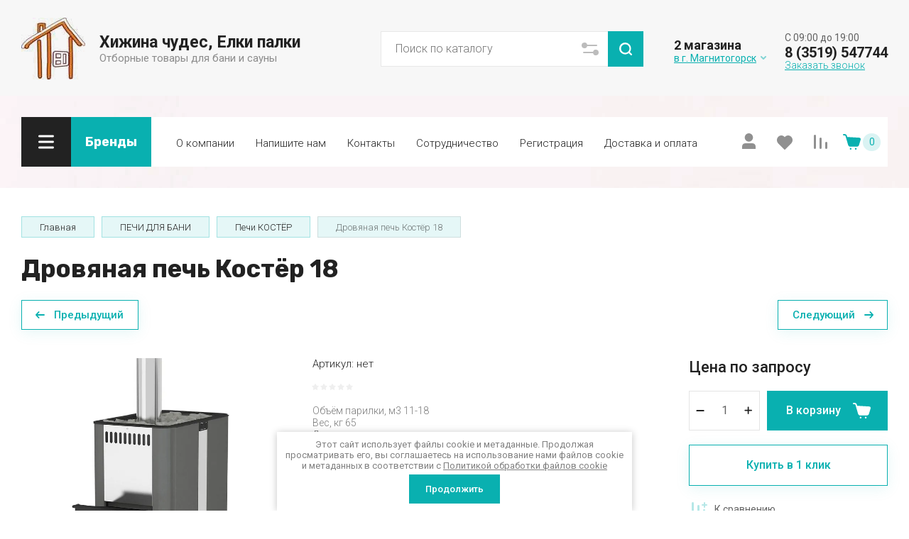

--- FILE ---
content_type: text/html; charset=utf-8
request_url: https://elkypalky.ru/shop/product/drovyanaya-pech-koster-18k
body_size: 87688
content:
<!doctype html>
<html lang="ru">

<head>
<meta charset="utf-8">
<meta name="robots" content="all">
<link rel="preload" href="/g/libs/jquery/2.2.4/jquery-2.2.4.min.js" as="script">
<title>Дровяная печь Костёр 18</title>
<meta name="description" content="Дровяная печь Костёр 18">
<meta name="keywords" content="Дровяная печь Костёр 18">
<meta name="SKYPE_TOOLBAR" content="SKYPE_TOOLBAR_PARSER_COMPATIBLE">
<meta name="viewport" content="width=device-width, initial-scale=1.0, maximum-scale=1.0, user-scalable=no">
<meta name="format-detection" content="telephone=no">
<meta http-equiv="x-rim-auto-match" content="none">


<!-- jquery -->

<!-- jquery -->

<!-- common js -->
<meta name="cmsmagazine" content="86368d8963b4f0f96b434aafa426cd49" />
<meta name="yandex-verification" content="99b1c3c9b6ddf2d8" />
<meta name="yandex-verification" content="99b1c3c9b6ddf2d8" />
<meta name="google-site-verification" content="tkhOeI2cvhkxIoK_z4oxTTHv58cq0RyF7SjEEvDCI30" />
<link rel='stylesheet' type='text/css' href='/shared/highslide-4.1.13/highslide.min.css'/>
<script type='text/javascript' src='/shared/highslide-4.1.13/highslide-full.packed.js'></script>
<script type='text/javascript'>
hs.graphicsDir = '/shared/highslide-4.1.13/graphics/';
hs.outlineType = null;
hs.showCredits = false;
hs.lang={cssDirection:'ltr',loadingText:'Загрузка...',loadingTitle:'Кликните чтобы отменить',focusTitle:'Нажмите чтобы перенести вперёд',fullExpandTitle:'Увеличить',fullExpandText:'Полноэкранный',previousText:'Предыдущий',previousTitle:'Назад (стрелка влево)',nextText:'Далее',nextTitle:'Далее (стрелка вправо)',moveTitle:'Передвинуть',moveText:'Передвинуть',closeText:'Закрыть',closeTitle:'Закрыть (Esc)',resizeTitle:'Восстановить размер',playText:'Слайд-шоу',playTitle:'Слайд-шоу (пробел)',pauseText:'Пауза',pauseTitle:'Приостановить слайд-шоу (пробел)',number:'Изображение %1/%2',restoreTitle:'Нажмите чтобы посмотреть картинку, используйте мышь для перетаскивания. Используйте клавиши вперёд и назад'};</script>

            <!-- 46b9544ffa2e5e73c3c971fe2ede35a5 -->
            <script src='/shared/s3/js/lang/ru.js'></script>
            <script src='/shared/s3/js/common.min.js'></script>
        <link rel='stylesheet' type='text/css' href='/shared/s3/css/calendar.css' /><link rel="icon" href="/favicon.svg" type="image/svg+xml">

<!--s3_require-->
<link rel="stylesheet" href="/g/basestyle/1.0.1/user/user.css" type="text/css"/>
<link rel="stylesheet" href="/g/basestyle/1.0.1/user/user.blue.css" type="text/css"/>
<script type="text/javascript" src="/g/basestyle/1.0.1/user/user.js" async></script>
<script type="text/javascript" src="/g/libs/jquery/2.2.4/jquery-2.2.4.min.js"></script>
<!--/s3_require-->
<!-- common js -->

<!-- shop init -->




	
	<script type="text/javascript" src="/g/shop2v2/default/js/shop2v2-plugins.js"></script>

	<script type="text/javascript" src="/g/shop2v2/default/js/shop2.2.min.js"></script>


	<script src="/g/templates/shop2/2.130.2/default-3/js/paginationscroll.js"></script>

<script type="text/javascript">shop2.init({"productRefs": [],"apiHash": {"getPromoProducts":"746e1fa9862dcd1b0f4a2b2bf7343889","getSearchMatches":"50732c9fe182b791333f379d649c1b27","getFolderCustomFields":"7164cb63fecd0fb75352d99076c628c7","getProductListItem":"a769414a9c892fc93531d05186e53745","cartAddItem":"91e18bdd42c5ab0554f558a162be18ad","cartRemoveItem":"06e86b7888b19633007d6187d83cda1f","cartUpdate":"9bf79ed0daa71b9e40d0a2da4ff7ca9d","cartRemoveCoupon":"610b240c1d4b483421c18b1c2708e4ba","cartAddCoupon":"e7ffdb8b8aed821f2c65a9f0f6435a24","deliveryCalc":"d6574f366b715a3989b6e2da91fa7bbf","printOrder":"f7b109267372161716120b46ed9340fe","cancelOrder":"eb7e10a325a5f7425bde50850c8499c3","cancelOrderNotify":"26d98bc487abb71693658d6c023d36c4","repeatOrder":"7e7d4958f41f8df877830b9127bf3194","paymentMethods":"dac4842fdb1b4453601a419c74ce0c4f","compare":"86ae853a392e7c847e0e532161e09e7d"},"hash": null,"verId": 1552718,"mode": "product","step": "","uri": "/shop","IMAGES_DIR": "/d/","my": {"gr_select_wrapper":true,"new_alias":"\u041d\u043e\u0432\u0438\u043d\u043a\u0430","special_alias":"\u0410\u043a\u0446\u0438\u044f","buy_alias":"\u0412 \u043a\u043e\u0440\u0437\u0438\u043d\u0443","buy_mod":true,"buy_kind":true,"on_shop2_btn":true,"show_sections":true,"lazy_load_subpages":true,"gr_amount_flag":false,"gr_collections_one_click":true,"gr_collections_params":false,"gr_collections_compare":true,"gr_collections_amount":true,"gr_collections_vendor":true,"gr_product_list_titles":true,"gr_product_list_title":true,"gr_product_list_price":true,"gr_product_list_amount":true,"gr_images_size":true,"gr_images_view":true,"gr_images_lazy_load":true,"gr_sliders_autoplay":true,"gr_one_click_btn":"\u041a\u0443\u043f\u0438\u0442\u044c \u0432 1 \u043a\u043b\u0438\u043a","gr_amount_min_top":true,"gr_options_more_btn":"\u041f\u0430\u0440\u0430\u043c\u0435\u0442\u0440\u044b","gr_product_options_more_btn":"\u0412\u0441\u0435 \u043f\u0430\u0440\u0430\u043c\u0435\u0442\u0440\u044b","gr_product_nav_prev":"\u041f\u0440\u0435\u0434\u044b\u0434\u0443\u0449\u0438\u0439","gr_product_nav_next":"\u0421\u043b\u0435\u0434\u0443\u044e\u0449\u0438\u0439","gr_product_quick_view":true,"gr_product_item_wrap":true,"gr_product_list_main":true,"gr_thumbs_vendor":true,"gr_thumbs_one_click":true,"gr_cart_show_discount_sum":true,"gr_cart_titles":true,"gr_cart_auth_remodal":true,"gr_cart_coupon_remodal":true,"gr_cart_coupon_label":"\u041f\u0440\u043e\u043c\u043e\u043a\u043e\u0434:","gr_coupon_popup_btn":"\u041f\u0440\u0438\u043c\u0435\u043d\u0438\u0442\u044c \u043a\u0443\u043f\u043e\u043d","gr_cart_options_more_btn":"\u041f\u0430\u0440\u0430\u043c\u0435\u0442\u0440\u044b","gr_cart_registration_title":"\u041a\u0443\u043f\u0438\u0442\u044c \u0431\u0435\u0437 \u0440\u0435\u0433\u0438\u0441\u0442\u0440\u0430\u0446\u0438\u0438","gr_filter_remodal_btn":"\u0424\u0438\u043b\u044c\u0442\u0440","gr_filter_max_count":5,"gr_filter_remodal":true,"gr_filter_unwrap_sorting":false,"gr_filter_go_result":true,"gr_filter_color_btn":true,"gr_filter_placeholders":true,"gr_filter_range_slider":false,"gr_search_form_range_slider":false,"gr_sorting_popup":false,"gr_sorting_title":"\u0421\u043e\u0440\u0442\u0438\u0440\u043e\u0432\u0430\u0442\u044c","gr_sorting_default":"\u041f\u043e \u0443\u043c\u043e\u043b\u0447\u0430\u043d\u0438\u044e","gr_sorting_item_default":"\u041f\u043e \u0443\u043c\u043e\u043b\u0447\u0430\u043d\u0438\u044e","gr_sorting_by_price_desc":"\u0426\u0435\u043d\u0430 - \u0443\u0431\u044b\u0432\u0430\u043d\u0438\u0435","gr_sorting_by_price_asc":"\u0426\u0435\u043d\u0430 - \u0432\u043e\u0437\u0440\u0430\u0441\u0442\u0430\u043d\u0438\u0435","gr_sorting_by_name_desc":"\u041d\u0430\u0437\u0432\u0430\u043d\u0438\u0435 - \u042f-\u0410","gr_sorting_by_name_asc":"\u041d\u0430\u0437\u0432\u0430\u043d\u0438\u0435 - \u0410-\u042f","gr_login_form_placeholder":true,"gr_responsive_tabs_2":true,"gr_lazy_load":true,"gr_main_blocks_lazy":true,"gr_search_form_title":"\u0420\u0430\u0441\u0448\u0438\u0440\u0435\u043d\u043d\u044b\u0439 \u043f\u043e\u0438\u0441\u043a","gr_main_blocks_ajax":false,"gr_product_share_lazy":true,"gr_collections_lazy":true,"gr_favorite":true,"gr_promo_actions":true,"gr_product_print":true,"gr_schema_org":true,"gr_popup_compare":true,"gr_compare_body_assets_version":"global:shop2.2.130-10-compare-body-custom-assets.tpl","gr_compare_head_assets_version":"global:shop2.2.130-10-compare-head-custom-assets.tpl","gr_compare_icons":true,"gr_selected_theme":4,"show_product_unit":true},"shop2_cart_order_payments": 1,"cf_margin_price_enabled": 0,"buy_one_click_api_url": "/-/x-api/v1/public/?method=form/postform&param[form_id]=56286241&param[tpl]=global:shop2.form.minimal.tpl&param[hide_title]=0&param[placeholdered_fields]=0","maps_yandex_key":"","maps_google_key":""});</script><!-- shop init -->



            <link rel="preload" as="image" href="/thumb/2/Liu_iDNodMroU1W1tt04RQ/750r750/d/koster18.jpg" />




	<style>
		.advantages-block__inner_ab.gr_lazy_load_block{min-height:119px}@media all and (max-width: 1260px){.advantages-block__inner_ab.gr_lazy_load_block{min-height:231px}}@media all and (max-width: 480px){.advantages-block__inner_ab.gr_lazy_load_block{min-height:423px}}.edit-blocks.gr_lazy_load_block{min-height:500px}@media all and (max-width: 1420px){.edit-blocks.gr_lazy_load_block{min-height:450px}}@media all and (max-width: 1260px){.edit-blocks.gr_lazy_load_block{min-height:770px}}@media all and (max-width: 768px){.edit-blocks.gr_lazy_load_block{min-height:800px}}@media all and (max-width: 480px){.edit-blocks.gr_lazy_load_block{min-height:1478px}}.reviews-block.gr_lazy_load_block{min-height:534px}@media all and (max-width: 1260px){.reviews-block.gr_lazy_load_block{min-height:463px}}.vendor-block__inner.gr_lazy_load_block{min-height:258px}@media all and (max-width: 1260px){.vendor-block__inner.gr_lazy_load_block{min-height:250px}}@media all and (max-width: 480px){.vendor-block__inner.gr_lazy_load_block{min-height:238px}}.news-block.gr_lazy_load_block{min-height:301px}@media all and (max-width: 1260px){.news-block.gr_lazy_load_block{min-height:549px}}@media all and (max-width: 768px){.news-block.gr_lazy_load_block{min-height:687px}}@media all and (max-width: 480px){.news-block.gr_lazy_load_block{min-height:656px}}.gallery-block.gr_lazy_load_block{min-height:413px}@media all and (max-width: 1260px){.gallery-block.gr_lazy_load_block{min-height:441px}}@media all and (max-width: 768px){.gallery-block.gr_lazy_load_block{min-height:382px}}@media all and (max-width: 480px){.gallery-block.gr_lazy_load_block{min-height:331px}}
		.main-blocks__item.gr_lazy_load_block{min-height:846px}@media all and (max-width: 1024px){.main-blocks__item.gr_lazy_load_block{min-height:732px}}@media all and (max-width: 768px){.main-blocks__item.gr_lazy_load_block{min-height:720px}}@media all and (max-width: 480px){.main-blocks__item.gr_lazy_load_block{min-height:626px}}.kinds-block.gr_lazy_load_block{min-height:757px}@media all and (max-width: 1024px){.kinds-block.gr_lazy_load_block{min-height:707px}}@media all and (max-width: 768px){.kinds-block.gr_lazy_load_block{min-height:718px}}@media all and (max-width: 640px){.kinds-block.gr_lazy_load_block{min-height:746px}}@media all and (max-width: 480px){.kinds-block.gr_lazy_load_block{min-height:650px}}@media all and (max-width: 340px){.kinds-block.gr_lazy_load_block{min-height:638px}}
	
	
		.gr_lazy_load_block > *{display:none!important}.site-header__folder_popup{display:none}.brends__brends_body{display:none}.site-header__cont_popup_sh{display:none}.top_menu > li ul{display:none}.row-menu-container{display:none}.remodal-wrapper{display:none}.mobile-burger{display:none}
		
		.site-header__top_menu_wrap.hideOverflow{white-space:nowrap;overflow:hidden}
		.gr_hide_onload * {transition: none !important}
		.top-fixed-panel{display:none}
		
		.main-slider__inner:not(.tns-slider){display:flex;overflow:hidden;white-space:nowrap}.main-slider__inner:not(.tns-slider) .main-slider__item_wrap{white-space:normal;width:100%;flex:none}
		
		html{font-family:sans-serif;-ms-text-size-adjust:100%;-webkit-text-size-adjust:100%;overflow-y:scroll}body{margin:0}header,nav{display:block}img{border:0}svg:not(:root){overflow:hidden}button,input{font:inherit;margin:0}button{overflow:visible;text-transform:none;-webkit-appearance:button;cursor:pointer}input{line-height:normal}img{max-width:100%}img{height:auto}*{box-sizing:border-box;-webkit-locale:auto}.gr-compare-btn{display:block;height:70px;position:relative;width:50px;margin:0 20px 0 0;opacity:.5;pointer-events:none}@media (max-width: 1260px){.gr-compare-btn{height:50px;margin:0}}@media (min-width: 1261px){.gr-compare-btn.compare-mobile{display:none}}.gr-compare-btn ins{width:100%;height:100%;display:block;font-size:0}.gr-compare-btn ins i{width:100%;height:100%;display:flex;align-items:center;justify-content:center}.gr-compare-btn ins i svg{transition:fill .3s}.gr-compare-btn .gr-compare-btn-amount{position:absolute;top:10px;right:0;display:block;line-height:20px;min-width:20px;padding:0 3px;height:20px;font-size:13px;text-align:center;transition:opacity .3s;opacity:0}html,body{height:100%;min-width:320px;-ms-text-size-adjust:100%;-webkit-text-size-adjust:100%}html{font-size:16px}body{position:relative;min-width:320px;text-align:left;font-family:var(--font1);line-height:1.25}.gr-svg-icon{width:30px;height:30px}.gr-svg-icon.gr_small_icon{display:none;width:20px;height:20px}.block_padding{padding:0 30px}@media (max-width: 767px){.block_padding{padding:0 20px}}.block_width{margin:0 auto;max-width:1400px}.site__wrapper{min-height:100%;margin:auto;display:flex;flex-direction:column}.site-container{flex:1 0 auto}.site-header{flex:none}.site-header__top_sh{width:100%;border-bottom:1px solid var(--on_gr_bg_border_1)}@media (max-width: 639px){.site-header__top_sh{padding:0}}.site-header__top_inner_sh{display:flex;align-items:center;flex-wrap:wrap;padding:0}.site-header__burger_btn{display:none;width:50px;height:50px;margin-right:30px;font-size:0;position:relative;cursor:pointer}@media (max-width: 1260px){.site-header__burger_btn{display:block}}@media (max-width: 767px){.site-header__burger_btn{margin-right:auto}}.site-header__burger_btn .burg_center{display:block;width:20px;height:20px;position:absolute;top:50%;margin-top:-10px;left:50%;margin-left:-10px}.site-header__burger_btn .burg_center svg{width:20px;height:20px}.site-header__top_social_sh{display:flex;flex-wrap:wrap;font-size:0;margin:5px auto 5px -4.5px}@media (max-width: 767px){.site-header__top_social_sh{display:none}}.site-header__top_social_sh a{display:block;display:flex;justify-content:center;align-items:center;width:30px;height:30px;overflow:hidden;margin:5px 4.5px;transition:opacity .3s}.site-header__top_social_sh a img{max-width:100%;height:auto}.site-header__login_block_sh{position:relative;z-index:110;margin-left:20px}@media (max-width: 1260px){.site-header__login_block_sh{order:4}}@media (max-width: 639px){.site-header__login_block_sh{margin-left:0}}.site-header__login_sh{font-weight:var(--font1_700);font-size:16px;padding:15px 39px 15px 0;min-height:20px;position:relative;cursor:pointer}@media (max-width: 639px){.site-header__login_sh{padding:0;font-size:0;width:49px;height:50px}}.site-header__login_sh span{display:block;position:absolute;top:50%;margin-top:-15px;right:0;font-size:0;width:30px;height:30px}@media (max-width: 639px){.site-header__login_sh span{right:50%;margin-right:-8.5px}}.site-header .search-mobile-btn{display:none}@media (max-width: 639px){.site-header .search-mobile-btn{position:relative;right:auto;top:auto;order:5;width:50px;height:50px;display:flex;justify-content:center;align-items:center}.site-header .search-mobile-btn svg{width:20px;height:20px}}.site-header__middle_inner_sh{display:flex;align-items:center;flex-wrap:wrap;padding:25px 0 23px;min-height:110px;position:relative}@media (max-width: 1260px){.site-header__middle_inner_sh{padding:27px 0 20px;align-items:flex-start}}@media (max-width: 639px){.site-header__middle_inner_sh{padding:20px 0}}.site-header__logo_wrap_sh{display:flex;align-items:center;flex-wrap:wrap;flex:1 0 1%;padding:0 20px 0 0}@media (max-width: 1260px){.site-header__logo_wrap_sh{flex:none;width:calc(100% - 208px);padding:0 20px 32px 0;order:-2}}@media (max-width: 639px){.site-header__logo_wrap_sh{width:100%;padding:0 0 18px}}@media (max-width: 639px){.site-header__logo_text_sh{margin:0 auto;text-align:center;width:100%}}.site-header__logo_name_sh{display:block;font-weight:var(--font2_700);font-size:25px;padding-bottom:5px;font-family:var(--font2)}.site-header__logo_desc_sh{font-weight:var(--font1_400);font-size:16px;opacity:.5}.site-header__search_block_sh{margin:0 30px 0 0;width:100%;max-width:505px;min-width:300px;position:relative}@media (max-width: 1360px){.site-header__search_block_sh{max-width:394px}}@media (max-width: 1260px){.site-header__search_block_sh{max-width:100%;min-width:0;width:calc(100% - 170px);margin:0}}.site-header__search_site_sh{position:relative}@media (max-width: 639px){.site-header__search_site_sh{margin:0 0 30px}}.site-header__search_site_sh .icon_bg{position:absolute;display:block;width:60px;height:50px;left:0;top:0;z-index:1;display:flex;justify-content:center;align-items:center}@media (max-width: 639px){.site-header__search_site_sh .icon_bg{width:50px;display:none}}.site-header__search_site_sh .icon_bg svg{opacity:.3}.site-header__search_form_sh{display:flex}.site-header__search_input_sh{border:none;flex:1 0 1%;padding:5px 50px 5px 60px;position:relative;font-weight:var(--font1_300);font-size:16px;line-height:19px;border-top:1px solid var(--on_gr_bg_border_1);border-bottom:1px solid var(--on_gr_bg_border_1);border-left:1px solid var(--on_gr_bg_border_1);transition:border .3s}@media (max-width: 639px){.site-header__search_input_sh{flex:none;width:calc(100% - 50px);padding:5px 20px}}.site-header__search_input_sh:before{position:absolute;content:'';top:50%;margin-top:-10.5px;left:20px;width:21px;height:21px}.site-header__search_btn_sh{font-weight:var(--font1_700);font-size:16px;padding:15px 10px;text-align:center;border:none;flex:none;width:90px;overflow:hidden;transition:box-shadow .3s}@media (max-width: 639px){.site-header__search_btn_sh{padding:0;width:50px;height:50px;font-size:0;display:flex;align-items:center;justify-content:center}}.site-header__search_btn_sh .icon_btn_search{display:none;width:20px;height:20px}@media (max-width: 639px){.site-header__search_btn_sh .icon_btn_search{display:block}}.site-header__search_btn_sh .icon_btn_search svg{width:20px;height:20px}.site-header .param-search-btn{position:absolute;top:0;right:90px;z-index:103;width:60px;height:50px;cursor:pointer;display:flex;justify-content:center;align-items:center;font-size:0}@media (max-width: 639px){.site-header .param-search-btn{position:relative;right:auto;top:auto;order:5;width:50px;display:none}}@media (max-width: 639px){.site-header .param-search-btn .icon{display:none}}.site-header .param-search-btn .icon svg{opacity:.3}.site-header .param-search-btn .icon_mobile{display:none;width:21px;height:21px;margin-bottom:1px}@media (max-width: 639px){.site-header .param-search-btn .icon_mobile{display:block}}.site-header .param-search-btn .icon_mobile svg{width:21px;height:21px}.site-header__contacts_sh{position:relative;width:208px;padding:5px 35px 0 43px;min-height:50px}@media (max-width: 1260px){.site-header__contacts_sh{order:-1;margin-bottom:20px;padding-top:3px;align-self:center}}@media (max-width: 639px){.site-header__contacts_sh{margin:0 auto}}.site-header__contacts_icon_sh{width:30px;height:30px;position:absolute;top:50%;left:0;margin-top:-15px}.site-header__contacts_icon_sh svg{height:30px;width:30px;opacity:.3}.site-header__work_time_sh{font-weight:var(--font1_300);font-size:14px;padding:0 0 3px}.site-header__phone_sh{font-weight:var(--font1_700);font-size:14px;padding:0}.site-header__call_btn_sh{font-weight:var(--font1_300);font-size:14px;cursor:pointer;display:inline-block}.site-header__btn_win_sh{position:absolute;top:50%;margin-top:-12.5px;right:0;width:25px;height:25px;cursor:pointer;display:flex;align-items:center;justify-content:center;transition:transform .3s}.site-header__btn_win_sh.opened{transform:rotate(180deg)}.site-header__btn_win_sh svg{width:20px;height:20px;opacity:.5}@media (max-width: 1260px){.site-header__bottom_sh{display:none}}.site-header__bottom_in_sh{margin-top:30px;position:relative;display:flex;height:70px;z-index:10}.site-header__btn_folder{padding:23px 20px 22px 79px;font-weight:var(--font2_700);font-size:20px;min-width:208px;text-align:left;cursor:pointer;position:relative;font-family:var(--font2)}@media (max-width: 1360px){.site-header__btn_folder{padding:0;font-size:0;min-width:70px;width:70px;height:100%}}.site-header__btn_folder .burg{position:absolute;top:21px;left:30px;display:block;width:30px;height:30px;font-size:0}@media (max-width: 1360px){.site-header__btn_folder .burg{left:50%;margin-left:-12px;top:50%;margin-top:-8px}}.site-header__btn_folder .close{position:absolute;top:21px;left:30px;display:block;width:30px;height:30px;font-size:0;opacity:0}@media (max-width: 1360px){.site-header__btn_folder .close{left:50%;margin-left:-12px;top:50%;margin-top:-8px}}.site-header__top_menu_wrap{flex:1 0 1%}.site-header #shop2-cart-preview{width:0;height:0;opacity:0;visibility:hidden;font-size:0}.top_menu{margin:0;padding:11px 15px;list-style:none;font-size:0}.top_menu > li{display:inline-block;vertical-align:top;position:relative}.top_menu > li > a{display:block;padding:17px 15px 13px;font-weight:var(--font1_300);font-size:15px;transition:color .3s}.top_menu > li ul{margin:11px 0 0;padding:20px 0;list-style:none;position:absolute;left:0;top:100%;width:240px;display:none}.top_menu > li ul li{display:block;position:relative;padding:0 40px}.top_menu > li ul li a{display:block;font-weight:var(--font1_300);font-size:15px;padding:8px 0}.top_menu li.row-menu-btn > a{padding:0;font-size:14px;width:50px;text-align:center;height:auto;margin-top:14px}.top_menu li.row-menu-btn ul.row-menu-container{left:auto;right:0}.gr-cart-prev-mobile{height:50px;width:70px;padding:0;position:relative}@media (min-width: 1261px){.gr-cart-prev-mobile{display:none}}.gr-cart-prev-mobile svg{width:30px;height:30px;position:absolute;top:50%;left:15px;margin-top:-15px}.gr-cart-prev-mobile .gr-cart-prev-mobile-amount{font-size:11px;width:25px;height:25px;line-height:25px;text-align:center;position:absolute;top:50%;margin:-12.5px 0 0;right:0;justify-content:center}.gr-cart-prev-mobile a{position:absolute;top:0;left:0;width:100%;height:100%}@media (max-width: 639px){.site-header .site-header__search_site_sh{display:none}}.main-slider{margin:-100px 0 30px;font-size:0}@media (max-width: 1260px){.main-slider{margin:0 0 30px}}.main-slider__wrap{position:relative}.main-slider__item{height:700px;position:relative;display:flex;align-items:center;font-size:0}@media (max-width: 1280px){.main-slider__item{height:550px}}@media (max-width: 1023px){.main-slider__item{height:400px}}@media (max-width: 767px){.main-slider__item{height:350px}}@media (max-width: 480px){.main-slider__item{height:280px}}.main-slider__image{position:absolute;top:0;left:0;right:0;bottom:0;display:block}.main-slider__image img{max-width:none;width:100%;height:100%;object-fit:cover;object-position:50% 50%}.main-slider__info{display:block;z-index:1;width:100%;padding-top:3px}@media (max-width: 1360px){.main-slider__info{padding-top:41px}}@media (max-width: 1260px){.main-slider__info{padding-top:0;padding-bottom:45px}}.main-slider__info_in{display:block}.main-slider__text{display:block;font-weight:var(--font1_300);font-size:25px}@media (max-width: 1280px){.main-slider__text{font-size:20px;padding-top:3px}}@media (max-width: 767px){.main-slider__text{font-size:18px}}@media (max-width: 639px){.main-slider__text{font-size:15px}}.main-slider__title{display:block;font-weight:var(--font2_700);font-size:60px;line-height:1.2;padding-bottom:12px;font-family:var(--font2)}@media (max-width: 1280px){.main-slider__title{font-size:50px;padding-bottom:16px}}@media (max-width: 1023px){.main-slider__title{font-size:45px}}@media (max-width: 767px){.main-slider__title{font-size:30px}}@media (max-width: 639px){.main-slider__title{font-size:22px}}.main-slider__btn{font-weight:var(--font1_700);font-size:18px;border-bottom:1px solid var(--on_gr_bg_border);transition:border .3s}@media (max-width: 1023px){.main-slider__btn{font-size:16px}}@media (max-width: 639px){.main-slider__btn{font-size:15px}}.main-slider__bottom_str{position:absolute;bottom:-37px;left:0;right:0;display:block;pointer-events:none;font-size:250px}@media (max-width: 1420px){.main-slider__bottom_str{font-size:200px;bottom:-24px}}@media (max-width: 1360px){.main-slider__bottom_str{font-size:120px;bottom:-14px}}@media (max-width: 1260px){.main-slider__bottom_str{font-size:100px;bottom:-13px}}@media (max-width: 767px){.main-slider__bottom_str{font-size:50px;bottom:-7px}}.main-slider__bottom_str_in{font-weight:700;line-height:1;display:block;max-width:1430px}.main-slider .main-slider-nav-control{position:absolute;bottom:31px;right:0;left:0;pointer-events:none}@media (max-width: 1280px){.main-slider .main-slider-nav-control{bottom:22px}}@media (max-width: 639px){.main-slider .main-slider-nav-control{bottom:15px}}.main-slider .main-slider-nav-control-wrap{text-align:right}@media (max-width: 639px){.main-slider .main-slider-nav-control-wrap{text-align:left}}.main-slider .main-slider-nav-control-in{display:inline-flex;align-items:center;font-weight:var(--font1_700);font-size:30px;pointer-events:all;padding:10px 60px;position:relative}@media (max-width: 767px){.main-slider .main-slider-nav-control-in{font-size:25px}}.main-slider .slider-prev-arrow{position:absolute;top:50%;left:12px;margin-top:-17.5px;min-height:35px;width:35px;height:35px;display:flex;align-items:center;justify-content:center;border:none;background-clip:border-box;text-align:center;cursor:pointer;padding:0;font-size:0;transition:all .18s linear;-webkit-appearance:none;-moz-appearance:none}.main-slider .slider-next-arrow{position:absolute;top:50%;right:12px;margin-top:-17.5px;min-height:35px;width:35px;height:35px;display:flex;align-items:center;justify-content:center;border:none;background-clip:border-box;text-align:center;cursor:pointer;padding:0;font-size:0;transition:all .18s linear;-webkit-appearance:none;-moz-appearance:none}.main-slider .slider_counter{display:flex;align-items:center}.main-slider .slider_count_num{margin-left:0}.folders-block{overflow:hidden;padding-bottom:14px}.folders-block__inner_fib{display:flex;flex-wrap:wrap;margin:0 -15px;font-size:0}@media (max-width: 639px){.folders-block__inner_fib{margin:0}}.folders-block__item_fib{display:block;margin:0 15px 26px;width:calc(33.333% - 30px);overflow:hidden}@media (max-width: 1023px){.folders-block__item_fib{width:calc(50% - 30px)}}@media (max-width: 639px){.folders-block__item_fib{width:100%;margin:0 0 20px}}.folders-block__item_fib:nth-child(n + 4){display:none}@media (max-width: 1023px){.folders-block__item_fib:nth-child(n + 3){display:none}}.folders-block__item_in_fib{display:block;padding-top:100%;position:relative}@media (max-width: 639px){.folders-block__item_in_fib{padding-top:0}}.folders-block__image_fib{display:block;position:absolute;top:0;left:0;right:0;bottom:0;transition:transform .5s}@media (max-width: 639px){.folders-block__image_fib{position:relative;top:auto;left:auto;right:auto;bottom:auto;padding-top:100%}}.folders-block__image_in_fib{display:block;position:absolute;top:0;left:0;right:0;bottom:0}.folders-block__image_in_fib img{max-width:none;width:100%;height:100%;-o-object-fit:cover;object-fit:cover;-o-object-position:50% 50%;object-position:50% 50%}.folders-block__title_wrap_fib{width:100%;position:absolute;bottom:40px;left:0;right:0;text-align:center}@media (max-width: 1260px){.folders-block__title_wrap_fib{bottom:20px}}@media (max-width: 639px){.folders-block__title_wrap_fib{position:relative;top:auto;left:auto;right:auto;bottom:auto}}.folders-block__title_fib{display:inline-block;margin:0 40px;font-weight:var(--font2_700);font-family:var(--font2);font-size:30px;padding:18px 30px 15px;line-height:1.15;text-transform:lowercase}@media (max-width: 1360px){.folders-block__title_fib{font-size:25px;padding:20px 20px 15px}}@media (max-width: 639px){.folders-block__title_fib{display:block;padding:15px;margin:0;text-align:center;font-size:20px}}.folders-block__title_fib span{display:block;font-weight:var(--font1_300);font-family:var(--font1);font-size:20px;padding-bottom:0;text-transform:none}@media (max-width: 1360px){.folders-block__title_fib span{font-size:16px}}.folders-block__more_fib{display:flex;justify-content:center;font-size:0;position:relative}@media (max-width: 1280px){.folders-block__more_fib{margin-top:10px}}@media (max-width: 639px){.folders-block__more_fib{margin-top:5px}}.folders-block__more_fib:before{position:absolute;content:'';width:calc(100% + 60px);height:1px;left:-30px;right:-30px;top:50%;margin-top:-1px}@media (max-width: 767px){.folders-block__more_fib:before{left:-20px;right:-20px}}.folders-block__more_wrap_btn_fib{position:relative}.folders-block__more_btn_fib{font-weight:var(--font1_900);font-size:16px;padding:15px 46px;z-index:1;cursor:pointer;position:relative}.folders-block__more_arrow_fib{display:block;position:absolute;left:50%;margin-left:-10px;bottom:-3px;font-size:0;width:20px;height:20px;z-index:1;transition:transform .3s;pointer-events:none}.folders-block__more_arrow_fib svg{width:20px;height:20px}.brends{z-index:105}@media (max-width: 639px){.brends{display:none}}.brends__brends_btn{font-weight:var(--font1_700);font-size:16px;border:1px solid var(--gr_accent_3);padding:14px 50px 14px 19px;width:150px;cursor:pointer;margin-right:30px;position:relative;transition:box-shadow .3s}@media (max-width: 1280px){.brends__brends_btn{margin-right:20px}}.brends__brends_btn .icon_bg{position:absolute;top:50%;right:19px;width:25px;height:25px;margin-top:-12.5px;display:flex;align-items:center;justify-content:center;transition:transform .3s}.brends__brends_btn .icon_bg svg{width:20px;height:20px}.gr-cart-preview{width:208px;position:relative;padding:10px 60px 10px 43px;display:flex;flex-direction:column;justify-content:center;height:70px;cursor:pointer}.gr-cart-preview .cart-preview-title{font-weight:300;font-size:12px;display:flex;width:100%;margin-bottom:1px;position:absolute;top:17px;left:43px}@media (max-width: 1260px){.gr-cart-preview .cart-preview-title{display:none}}@media (max-width: 1360px){.gr-cart-preview{width:243px}}@media (max-width: 1260px){.gr-cart-preview{height:50px;width:70px;padding:0;margin-left:auto}}.gr-cart-preview__icon_cpp{position:absolute;width:30px;height:30px;top:50%;left:0;margin-top:-15px}@media (max-width: 1260px){.gr-cart-preview__icon_cpp{left:15px;margin-left:0}}.gr-cart-preview__icon_cpp svg{width:30px;height:30px}.gr-cart-preview__icon_btn_cpp{position:absolute;top:50%;right:30px;margin-top:-12.5px;width:25px;height:25px;font-size:0;display:flex;justify-content:center;align-items:center}@media (max-width: 1360px){.gr-cart-preview__icon_btn_cpp{right:18px}}@media (max-width: 1260px){.gr-cart-preview__icon_btn_cpp{display:none}}.gr-cart-preview__icon_btn_cpp svg{width:20px;height:20px}.gr-cart-preview #shop2-cart-preview{width:auto;height:auto;opacity:1;visibility:visible;font-size:0}.gr-cart-preview #shop2-cart-preview a{display:block;padding:17px 60px 10px 43px;position:absolute;top:0;left:0;width:100%;height:100%}.gr-cart-preview #shop2-cart-preview a .gr-cart-total-amount{font-weight:300;font-size:12px;display:flex;width:100%;margin:0 0 1px 50px}@media (max-width: 1260px){.gr-cart-preview #shop2-cart-preview a .gr-cart-total-amount{font-size:11px;width:25px;height:25px;line-height:25px;text-align:center;position:absolute;top:50%;margin:-12.5px 0 0;right:0;justify-content:center}}.gr-cart-preview #shop2-cart-preview a .gr-cart-total-sum{font-weight:var(--font1_700);font-size:16px;width:100%;display:flex;align-items:center;flex-wrap:wrap}@media (max-width: 1260px){.gr-cart-preview #shop2-cart-preview a .gr-cart-total-sum{display:none}}.gr-cart-preview #shop2-cart-preview a .gr-cart-total-sum span{font-size:14px;font-weight:var(--font1_400);margin-left:5px}.favorite-block{margin:0 20px}@media (min-width: 1261px){.favorite-block.favorite-mobile{display:none}}@media (max-width: 1260px){.favorite-block{margin:0}}.favorite-block.is-null{pointer-events:none;opacity:.5}.favorite-block.is-null span{opacity:0}.favorite-block a{display:block;height:70px;position:relative;width:50px}@media (max-width: 1260px){.favorite-block a{height:50px}}.favorite-block a span{position:absolute;top:10px;right:0;display:block;line-height:20px;min-width:20px;padding:0 3px;height:20px;font-size:13px;text-align:center;transition:opacity .3s}.favorite-block a ins{width:100%;height:100%;display:block}.favorite-block a i{width:100%;height:100%;display:flex;align-items:center;justify-content:center}.favorite-block a i svg{transition:fill .3s}
	</style>



	
		<style>
			.card-slider__items-slider:not(.tns-slider){display:flex;overflow:hidden;white-space:nowrap}.card-slider__items-slider:not(.tns-slider) .card-slider__item{width:100%;flex:none;white-space:normal}.card-slider__thumbs-slider:not(.tns-slider){display:flex;overflow:hidden;white-space:nowrap;margin:0 10px}.card-slider__thumbs-slider:not(.tns-slider) .card-slider__thumb{width:20%;flex:none;margin-left:10px;margin-right:10px;white-space:normal}@media all and (max-width: 1339px){.card-slider__thumbs-slider:not(.tns-slider) .card-slider__thumb{width:25%}}@media all and (max-width: 1260px){.card-slider__thumbs-slider:not(.tns-slider) .card-slider__thumb{width:20%}}@media all and (max-width: 1023px){.card-slider__thumbs-slider:not(.tns-slider) .card-slider__thumb{width:33.333%}}
			.card-page .card-nav__btn:first-child,.card-page .card-nav__btn:last-child{position:relative;z-index:1;display:inline-flex;align-items:center;justify-content:center;height:auto;min-height:auto;padding:0;border:none;cursor:pointer;text-align:center;-moz-appearance:none;-webkit-appearance:none;background-clip:border-box;font-size:16px;line-height:1.125;padding:16px 26px;font-size:15px;line-height:1.2;padding:11px 20px}@media (max-width: 1260px){.card-page .card-nav__btn:first-child,.card-page .card-nav__btn:last-child{font-size:15px;line-height:1.2;padding:11px 20px}}@media (max-width: 767px){.card-page .card-nav__btn:first-child,.card-page .card-nav__btn:last-child{font-size:15px;line-height:1.2;padding:11px 16px}}.card-page .card-nav__btn:first-child span{position:relative;vertical-align:top;display:inline-block;padding-left:36px}.card-page .card-nav__btn:first-child span svg{position:absolute;top:50%;left:0;width:30px;height:30px;transform:translateY(-50%) rotate(0.001deg);transition:all .18s linear}.card-page .card-nav__btn:last-child span{position:relative;vertical-align:top;display:inline-block;padding-right:36px}.card-page .card-nav__btn:last-child span svg{position:absolute;top:50%;right:0;width:30px;height:30px;transform:translateY(-50%) rotate(0.001deg);transition:all .18s linear}.card-page .card-nav__btn:first-child,.card-page .card-nav__btn:last-child{font-weight:var(--font1_500);font-family:var(--font1);border:1px solid var(--gr_accent)}.card-page .card-nav{display:flex;align-items:center;justify-content:space-between;margin:0 0 40px}@media (max-width: 1260px){.card-page .card-nav{margin:0 0 30px}}@media (max-width: 639px){.card-page .card-nav__btn:first-child{font-size:13px;line-height:1.25;padding:10px 15px}}.card-page .card-nav__btn:first-child span{padding-left:25px}@media (max-width: 639px){.card-page .card-nav__btn:first-child span{padding-left:20px}}.card-page .card-nav__btn:first-child span svg{left:-9px}@media (max-width: 639px){.card-page .card-nav__btn:last-child{font-size:13px;line-height:1.25;padding:10px 15px}}.card-page .card-nav__btn:last-child span{padding-right:25px}@media (max-width: 639px){.card-page .card-nav__btn:last-child span{padding-right:20px}}.card-page .card-nav__btn:last-child span svg{right:-9px}
		</style>
	

	
		<style>
			h1{font-weight:normal;font-style:normal;line-height:1.1;font-size:35px;margin:0 0 25px}@media (max-width: 1260px){h1{font-size:28px;margin:0 0 20px}}@media (max-width: 767px){h1{font-size:22px;margin:0 0 12px}}
		</style>
	

<!-- styles -->

	
		<script>
			createCookie('quick_load_style', 1, 1);
		</script>
    



<!-- styles -->





<script src="/t/v2035/images/js/swiper-bundle.min.js"></script>
<link rel="stylesheet" href="/t/v2035/images/css/swiper-bundle.min.css">
<script src="/t/v2035/images/js/slider_init.js"></script>
<link rel="stylesheet" href="/t/v2035/images/css/site.addons.scss.css">
</head>
<body class="site gr_hide_onload gr_compare_icons">
	
	
<link rel="stylesheet" href="/t/images/css/seostyles.scss.css">
	
	
	<div class="site__wrapper">

		<header class="site-header">
			
						
			<div class="site-header__top_sh block_padding">
				<div class="site-header__top_inner_sh block_width">

					<div class="site-header__burger_btn">
						<span class="burg_center">
							<svg class="gr-svg-icon">
							  <use xlink:href="#icon_site_burger_small"></use>
							</svg>
						</span>
					</div>
					
										
					<div class="site-header__login_block_sh">
						<div class="site-header__login_sh"  data-remodal-target="login_popup">Кабинет
							<span>
								<svg class="gr-svg-icon">
								  <use xlink:href="#icon_shop_cabinet"></use>
								</svg>
								
								<svg class="gr-svg-icon gr_small_icon">
								    <use xlink:href="#icon_shop_cabinet_small"></use>
								</svg>
								
							</span>
						</div>
				    </div>
				    
				    						<div class="favorite-block not-user is-null favorite-mobile">
							<a href="/shop/favorites" class="favorite-btn">
								<span class="favorite-count">0</span>
								<ins>
									<i>
										<svg class="gr-svg-icon">
										    <use xlink:href="#icon_shop_favorite_small"></use>
										</svg>
									</i>
								</ins>
							</a>
						</div>
										
									    	<a href="/shop/compare" target="_blank" class="gr-compare-btn compare-mobile" data-remodal-target="compare-preview-popup">
				    		<span class="gr-compare-btn-amount">0</span>
				    		<ins>
								<i>
									<svg class="gr-svg-icon">
									    <use xlink:href="#icon_shop_compare_small"></use>
									</svg>
								</i>
							</ins>
						</a>
										
									    
				    										
									    
					    <div class="gr-cart-prev-mobile pointer_events_none">
					    	<svg class="gr-svg-icon gr_small_icon">
							  <use xlink:href="#icon_shop_cart_small"></use>
							</svg>
							
							<div class="gr-cart-prev-mobile-amount">0</div>
							
							<a href="/shop/cart"></a>
					    </div>
					    
										
										
					<div class="search-mobile-btn" data-remodal-target="search_param_popup">
						<svg class="gr-svg-icon">
						  <use xlink:href="#icon_shop_search_small"></use>
						</svg>
					</div>

				</div>
			</div>

			<div class="site-header__middle_sh block_padding">
				<div class="site-header__middle_inner_sh block_width">
					<div class="site-header__logo_wrap_sh">
																		
						<a href="https://elkypalky.ru" class="site-header__logo_pic_sh">
							<img style="max-width: 90px" src="/thumb/2/8r4Os6qIoO4ThChtUvSJOA/90r/d/logo002.png" alt="">
						</a>
						
																		
						<div class="site-header__logo_text_sh">
							
																					
							<a href="https://elkypalky.ru" class="site-header__logo_name_sh">Хижина чудес, Елки палки</a>
							
																					
														<div class="site-header__logo_desc_sh">Отборные товары для бани и сауны</div>
													</div>
					</div>


					<div class="site-header__search_block_sh">						
						<nav class="site-header__search_site_sh">
							<span class="icon_bg">
								<svg class="gr-svg-icon">
								  <use xlink:href="#icon_shop_search"></use>
								</svg>
							</span>
							
														
								<form action="/shop/search" enctype="multipart/form-data" method="get" class="site-header__search_form_sh">				
									<input name="search_text" type="text" id="s[name]" class="site-header__search_input_sh" placeholder="Поиск по каталогу">
									<button class="site-header__search_btn_sh">Найти
	
										<span class="icon_btn_search">
											<svg class="gr-svg-icon">
											  <use xlink:href="#icon_site_right_mini"></use>
											</svg>
										</span>
									</button>									
								<re-captcha data-captcha="recaptcha"
     data-name="captcha"
     data-sitekey="6LcNwrMcAAAAAOCVMf8ZlES6oZipbnEgI-K9C8ld"
     data-lang="ru"
     data-rsize="invisible"
     data-type="image"
     data-theme="light"></re-captcha></form>
							
														
						</nav>
						
						<div class="param-search-btn" data-remodal-target="search_param_popup">							

							<div class="icon">
								<svg class="gr-svg-icon">
								  <use xlink:href="#icon_shop_adv_search"></use>
								</svg>
							</div>
							<div class="icon_mobile">
								<svg class="gr-svg-icon">
								  <use xlink:href="#icon_shop_search"></use>
								</svg>
							</div>
						</div>

					</div>

					<div class="site-header__contacts_sh">
						<div class="address">
							<div class="address__title">
								<span>
									2 магазина
								</span>
								<div>в г. Магнитогорск</div>
							</div>
							<div class="address__body">
														<div class="site-header__btn_win_sh">
								
								<svg class="gr-svg-icon">
								  <use xlink:href="#icon_site_bottom_mini"></use>
								</svg>
								
							</div>
														
														<div class="site-header__cont_popup_sh">
																	<div class="site-header__address_sh">
										ул. Галиуллина, 2А, Магнитогорск
									</div>
																	<div class="site-header__address_sh">
										ул. Калмыкова, 16, Магнитогорск
									</div>
															</div>
														</div>
						</div>
						<div class="site-header__contacts_left_sh">
														<div class="site-header__work_time_sh">C 09:00 до 19:00</div>
														
														<div class="site-header__phone_sh">
																										<div><a href="tel:8 (3519) 547744">8 (3519) 547744</a></div>
																		<div class="site-header__call_btn_sh" data-remodal-target="call_form">Заказать звонок</div>
																									    																    							    
							</div>
														

						</div>
						
					</div>
				</div>
			</div>

			<div class="site-header__bottom_sh block_padding header_bot_inner_page"  style="background-image: url(/thumb/2/TnNWKRIFNOxa9uxf4FKE5w/r/d/528752469.jpg)"; >
				<div class="site-header__bottom_in_sh block_width">
					<div class="site-header__folder_menu_wr">
						<div class="site-header__btn_folder">
							Каталог
							<span class="burg">
								<svg class="gr-svg-icon">
								  <use xlink:href="#icon_site_burger"></use>
								</svg>
							</span>

							<span class="close">
								<svg class="gr-svg-icon">
								  <use xlink:href="#icon_shop_close"></use>
								</svg>
							</span>
						</div>

						<div class="site-header__folder_popup">
							<nav class="site-header__folder_nav">
								
								<ul class="site-header__folder_menu">
																	         								         								         								         								    								         								              								              								                   <li data-f-name="Изысканные деликатесы" class="firstlevel">
								                   	<a href="/shop/folder/232367106">
								                   		<span>Изысканные деликатесы</span>
								                   										                   	</a>
								              								         								         								         								         								    								         								              								                   								                        </li>
								                        								                   								              								              								                   <li data-f-name="Императорский фарфор" class="firstlevel sublevel">
								                   	<a class="hasArrow" href="/shop/folder/464851303">
								                   		<span>Императорский фарфор</span>
								                   										                   											                   			<span class="arrow_ic">
								                   				<svg class="gr-svg-icon"><use xlink:href="#icon_site_right"></use></svg>
									                   		</span>
									                   										                   										                   	</a>
								              								         								         								         								         								    								         								              								                   								                        <ul>
								                            <li class="parentItem"><a href="/shop/folder/464851303"><span>Императорский фарфор</span></a></li>
								                    									              								              								                   <li data-f-name="Бокалы с блюдцем" class="">
								                   		<a href="/shop/folder/464903503">
								                   			<span>Бокалы с блюдцем</span>
								                   											                   		</a>
								              								         								         								         								         								    								         								              								                   								                        </li>
								                        								                   								              								              								                   <li data-f-name="Идеи подарков" class="">
								                   		<a href="/shop/folder/465628103">
								                   			<span>Идеи подарков</span>
								                   											                   		</a>
								              								         								         								         								         								    								         								              								                   								                        </li>
								                        								                   								              								              								                   <li data-f-name="Кухонные принадлежности" class="">
								                   		<a href="/shop/folder/465583503">
								                   			<span>Кухонные принадлежности</span>
								                   											                   		</a>
								              								         								         								         								         								    								         								              								                   								                        </li>
								                        								                   								              								              								                   <li data-f-name="Наборы стеклянных бокалов" class="">
								                   		<a href="/shop/folder/277082300">
								                   			<span>Наборы стеклянных бокалов</span>
								                   											                   		</a>
								              								         								         								         								         								    								         								              								                   								                        </li>
								                        								                   								              								              								                   <li data-f-name="Сервиз столовый" class="">
								                   		<a href="/shop/folder/465048703">
								                   			<span>Сервиз столовый</span>
								                   											                   		</a>
								              								         								         								         								         								    								         								              								                   								                        </li>
								                        								                   								              								              								                   <li data-f-name="Сервиз чайный" class="">
								                   		<a href="/shop/folder/465047303">
								                   			<span>Сервиз чайный</span>
								                   											                   		</a>
								              								         								         								         								         								    								         								              								                   								                        </li>
								                        								                   								              								              								                   <li data-f-name="Скульптуры" class="">
								                   		<a href="/shop/folder/465050103">
								                   			<span>Скульптуры</span>
								                   											                   		</a>
								              								         								         								         								         								    								         								              								                   								                        </li>
								                        								                   								              								              								                   <li data-f-name="Тарелки" class="">
								                   		<a href="/shop/folder/465035703">
								                   			<span>Тарелки</span>
								                   											                   		</a>
								              								         								         								         								         								    								         								              								                   								                        </li>
								                        								                   								              								              								                   <li data-f-name="Трехпредметный комплект" class="">
								                   		<a href="/shop/folder/466731703">
								                   			<span>Трехпредметный комплект</span>
								                   											                   		</a>
								              								         								         								         								         								    								         								              								                   								                        </li>
								                        								                   								              								              								                   <li data-f-name="Чашки с блюдцем кофейные" class="">
								                   		<a href="/shop/folder/464905103">
								                   			<span>Чашки с блюдцем кофейные</span>
								                   											                   		</a>
								              								         								         								         								         								    								         								              								                   								                        </li>
								                        								                   								              								              								                   <li data-f-name="Чашки с блюдцем чайные" class="">
								                   		<a href="/shop/folder/464904303">
								                   			<span>Чашки с блюдцем чайные</span>
								                   											                   		</a>
								              								         								         								         								         								    								         								              								                   								                        </li>
								                        								                             </ul></li>
								                        								                   								              								              								                   <li data-f-name="Мебель из Ротанга" class="firstlevel sublevel">
								                   	<a class="hasArrow" href="/shop/folder/74473906">
								                   		<span>Мебель из Ротанга</span>
								                   										                   											                   			<span class="arrow_ic">
								                   				<svg class="gr-svg-icon"><use xlink:href="#icon_site_right"></use></svg>
									                   		</span>
									                   										                   										                   	</a>
								              								         								         								         								         								    								         								              								                   								                        <ul>
								                            <li class="parentItem"><a href="/shop/folder/74473906"><span>Мебель из Ротанга</span></a></li>
								                    									              								              								                   <li data-f-name="Натуральный Ротанг" class="">
								                   		<a href="/shop/folder/213397106">
								                   			<span>Натуральный Ротанг</span>
								                   											                   		</a>
								              								         								         								         								         								    								         								              								                   								                        </li>
								                        								                   								              								              								                   <li data-f-name="Искусственный Ротанг" class="">
								                   		<a href="/shop/folder/213397306">
								                   			<span>Искусственный Ротанг</span>
								                   											                   		</a>
								              								         								         								         								         								    								         								              								                   								                        </li>
								                        								                             </ul></li>
								                        								                   								              								              								                   <li data-f-name="Элементы декора" class="firstlevel sublevel">
								                   	<a class="hasArrow" href="/shop/folder/215006906">
								                   		<span>Элементы декора</span>
								                   										                   											                   			<span class="arrow_ic">
								                   				<svg class="gr-svg-icon"><use xlink:href="#icon_site_right"></use></svg>
									                   		</span>
									                   										                   										                   	</a>
								              								         								         								         								         								    								         								              								                   								                        <ul>
								                            <li class="parentItem"><a href="/shop/folder/215006906"><span>Элементы декора</span></a></li>
								                    									              								              								                   <li data-f-name="ПОДАРОЧНЫЙ НАБОР" class="">
								                   		<a href="/shop/folder/podarochnyj-nabor">
								                   			<span>ПОДАРОЧНЫЙ НАБОР</span>
								                   											                   		</a>
								              								         								         								         								         								    								         								              								                   								                        </li>
								                        								                   								              								              								                   <li data-f-name="Панно на стену" class="">
								                   		<a href="/shop/folder/215086506">
								                   			<span>Панно на стену</span>
								                   											                   		</a>
								              								         								         								         								         								    								         								              								                   								                        </li>
								                        								                   								              								              								                   <li data-f-name="Зеркала" class="">
								                   		<a href="/shop/folder/215106306">
								                   			<span>Зеркала</span>
								                   											                   		</a>
								              								         								         								         								         								    								         								              								                   								                        </li>
								                        								                   								              								              								                   <li data-f-name="Светильники" class="">
								                   		<a href="/shop/folder/215144906">
								                   			<span>Светильники</span>
								                   											                   		</a>
								              								         								         								         								         								    								         								              								                   								                        </li>
								                        								                   								              								              								                   <li data-f-name="Ваза, кашпо" class="">
								                   		<a href="/shop/folder/215189106">
								                   			<span>Ваза, кашпо</span>
								                   											                   		</a>
								              								         								         								         								         								    								         								              								                   								                        </li>
								                        								                   								              								              								                   <li data-f-name="Статуэтки, фигурки" class="">
								                   		<a href="/shop/folder/231712106">
								                   			<span>Статуэтки, фигурки</span>
								                   											                   		</a>
								              								         								         								         								         								    								         								              								                   								                        </li>
								                        								                   								              								              								                   <li data-f-name="Посуда" class="sublevel">
								                   		<a class="hasArrow" href="/shop/folder/232220706">
								                   			<span>Посуда</span>
								                   												                   												                   			<span class="arrow_ic">
									                   				<svg class="gr-svg-icon"><use xlink:href="#icon_site_right"></use></svg>
										                   		</span>
										                   											                   										                   		</a>
								              								         								         								         								         								    								         								              								                   								                        <ul>
								                            <li class="parentItem"><a href="/shop/folder/232220706"><span>Посуда</span></a></li>
								                    									              								              								                   <li data-f-name="Серия ОХОТА" class="">
								                   		<a href="/shop/folder/232348106">
								                   			<span>Серия ОХОТА</span>
								                   											                   		</a>
								              								         								         								         								         								    								         								              								                   								                        </li>
								                        								                   								              								              								                   <li data-f-name="Серия WONDERLAND" class="">
								                   		<a href="/folder/270075907">
								                   			<span>Серия WONDERLAND</span>
								                   											                   		</a>
								              								         								         								         								         								    								         								              								                   								                        </li>
								                        								                   								              								              								                   <li data-f-name="Серия BRONZE" class="">
								                   		<a href="/shop/folder/232220106">
								                   			<span>Серия BRONZE</span>
								                   											                   		</a>
								              								         								         								         								         								    								         								              								                   								                        </li>
								                        								                   								              								              								                   <li data-f-name="Серия КОТИКИ" class="">
								                   		<a href="/shop/folder/46930507">
								                   			<span>Серия КОТИКИ</span>
								                   											                   		</a>
								              								         								         								         								         								    								         								              								                   								                        </li>
								                        								                   								              								              								                   <li data-f-name="Кухонные принадлежности" class="">
								                   		<a href="/shop/folder/46999507">
								                   			<span>Кухонные принадлежности</span>
								                   											                   		</a>
								              								         								         								         								         								    								         								              								                   								                        </li>
								                        								                   								              								              								                   <li data-f-name="Серия АЖУР" class="">
								                   		<a href="/shop/folder/47064707">
								                   			<span>Серия АЖУР</span>
								                   											                   		</a>
								              								         								         								         								         								    								         								              								                   								                        </li>
								                        								                   								              								              								                   <li data-f-name="Серия SUNDAY" class="">
								                   		<a href="/shop/folder/47134707">
								                   			<span>Серия SUNDAY</span>
								                   											                   		</a>
								              								         								         								         								         								    								         								              								                   								                        </li>
								                        								                   								              								              								                   <li data-f-name="Серия ЛЕМОН ТРИ" class="">
								                   		<a href="/shop/folder/57474507">
								                   			<span>Серия ЛЕМОН ТРИ</span>
								                   											                   		</a>
								              								         								         								         								         								    								         								              								                   								                        </li>
								                        								                   								              								              								                   <li data-f-name="Серия ЛАВАНДА" class="">
								                   		<a href="/shop/folder/57480107">
								                   			<span>Серия ЛАВАНДА</span>
								                   											                   		</a>
								              								         								         								         								         								    								         								              								                   								                        </li>
								                        								                   								              								              								                   <li data-f-name="Подарочные кружки" class="">
								                   		<a href="/shop/folder/57636907">
								                   			<span>Подарочные кружки</span>
								                   											                   		</a>
								              								         								         								         								         								    								         								              								                   								                        </li>
								                        								                             </ul></li>
								                        								                   								              								              								                   <li data-f-name="Интерьер" class="">
								                   		<a href="/folder/270094707">
								                   			<span>Интерьер</span>
								                   											                   		</a>
								              								         								         								         								         								    								         								              								                   								                        </li>
								                        								                   								              								              								                   <li data-f-name="Столовые и чайные сервизы ЛЕНАРДИ" class="">
								                   		<a href="/shop/folder/stolovye-i-chajnye-servizy-lenardi">
								                   			<span>Столовые и чайные сервизы ЛЕНАРДИ</span>
								                   											                   		</a>
								              								         								         								         								         								    								         								              								                   								                        </li>
								                        								                             </ul></li>
								                        								                   								              								              								                   <li data-f-name="Итальянская Сантехника: Cezares, BelBagno" class="firstlevel sublevel">
								                   	<a class="hasArrow" href="/shop/folder/italyanskaya-santehnika-cezares-belbagno-1">
								                   		<span>Итальянская Сантехника: Cezares, BelBagno</span>
								                   										                   											                   			<span class="arrow_ic">
								                   				<svg class="gr-svg-icon"><use xlink:href="#icon_site_right"></use></svg>
									                   		</span>
									                   										                   										                   	</a>
								              								         								         								         								         								    								         								              								                   								                        <ul>
								                            <li class="parentItem"><a href="/shop/folder/italyanskaya-santehnika-cezares-belbagno-1"><span>Итальянская Сантехника: Cezares, BelBagno</span></a></li>
								                    									              								              								                   <li data-f-name="Сантехника CEZARES" class="sublevel">
								                   		<a class="hasArrow" href="/shop/folder/santehnika-cezares">
								                   			<span>Сантехника CEZARES</span>
								                   												                   												                   			<span class="arrow_ic">
									                   				<svg class="gr-svg-icon"><use xlink:href="#icon_site_right"></use></svg>
										                   		</span>
										                   											                   										                   		</a>
								              								         								         								         								         								    								         								              								                   								                        <ul>
								                            <li class="parentItem"><a href="/shop/folder/santehnika-cezares"><span>Сантехника CEZARES</span></a></li>
								                    									              								              								                   <li data-f-name="Ванны" class="">
								                   		<a href="/shop/folder/vanny">
								                   			<span>Ванны</span>
								                   											                   		</a>
								              								         								         								         								         								    								         								              								                   								                        </li>
								                        								                   								              								              								                   <li data-f-name="Санфаянс" class="">
								                   		<a href="/shop/folder/sanfayans">
								                   			<span>Санфаянс</span>
								                   											                   		</a>
								              								         								         								         								         								    								         								              								                   								                        </li>
								                        								                   								              								              								                   <li data-f-name="Смесители" class="">
								                   		<a href="/shop/folder/smesiteli">
								                   			<span>Смесители</span>
								                   											                   		</a>
								              								         								         								         								         								    								         								              								                   								                        </li>
								                        								                             </ul></li>
								                        								                   								              								              								                   <li data-f-name="Сантехника BelBagno" class="sublevel">
								                   		<a class="hasArrow" href="/shop/folder/santehnika-belbagno">
								                   			<span>Сантехника BelBagno</span>
								                   												                   												                   			<span class="arrow_ic">
									                   				<svg class="gr-svg-icon"><use xlink:href="#icon_site_right"></use></svg>
										                   		</span>
										                   											                   										                   		</a>
								              								         								         								         								         								    								         								              								                   								                        <ul>
								                            <li class="parentItem"><a href="/shop/folder/santehnika-belbagno"><span>Сантехника BelBagno</span></a></li>
								                    									              								              								                   <li data-f-name="Ванны" class="">
								                   		<a href="/shop/folder/vanny-1">
								                   			<span>Ванны</span>
								                   											                   		</a>
								              								         								         								         								         								    								         								              								                   								                        </li>
								                        								                   								              								              								                   <li data-f-name="Санфаянс" class="">
								                   		<a href="/shop/folder/sanfayans-1">
								                   			<span>Санфаянс</span>
								                   											                   		</a>
								              								         								         								         								         								    								         								              								                   								                        </li>
								                        								                   								              								              								                   <li data-f-name="Смесители" class="">
								                   		<a href="/shop/folder/smesiteli-1">
								                   			<span>Смесители</span>
								                   											                   		</a>
								              								         								         								         								         								    								         								              								                   								                        </li>
								                        								                             </ul></li>
								                        								                             </ul></li>
								                        								                   								              								              								                   <li data-f-name="ALMA ceramica" class="firstlevel sublevel">
								                   	<a class="hasArrow" href="/folder/220467707">
								                   		<span>ALMA ceramica</span>
								                   										                   											                   			<span class="arrow_ic">
								                   				<svg class="gr-svg-icon"><use xlink:href="#icon_site_right"></use></svg>
									                   		</span>
									                   										                   										                   	</a>
								              								         								         								         								         								    								         								              								                   								                        <ul>
								                            <li class="parentItem"><a href="/folder/220467707"><span>ALMA ceramica</span></a></li>
								                    									              								              								                   <li data-f-name="Коллекция &quot;Alaris&quot;" class="">
								                   		<a href="/shop/folder/222172707">
								                   			<span>Коллекция &quot;Alaris&quot;</span>
								                   											                   		</a>
								              								         								         								         								         								    								         								              								                   								                        </li>
								                        								                   								              								              								                   <li data-f-name="Коллекция &quot;Ailand&quot;" class="">
								                   		<a href="/shop/folder/223713307">
								                   			<span>Коллекция &quot;Ailand&quot;</span>
								                   											                   		</a>
								              								         								         								         								         								    								         								              								                   								                        </li>
								                        								                   								              								              								                   <li data-f-name="Коллекция &quot;Arcadia&quot;" class="">
								                   		<a href="/shop/folder/223713507">
								                   			<span>Коллекция &quot;Arcadia&quot;</span>
								                   											                   		</a>
								              								         								         								         								         								    								         								              								                   								                        </li>
								                        								                   								              								              								                   <li data-f-name="Коллекция &quot;Arteo&quot;" class="">
								                   		<a href="/shop/folder/223713707">
								                   			<span>Коллекция &quot;Arteo&quot;</span>
								                   											                   		</a>
								              								         								         								         								         								    								         								              								                   								                        </li>
								                        								                   								              								              								                   <li data-f-name="Коллекция &quot;Аsteria&quot;" class="">
								                   		<a href="/shop/folder/223713907">
								                   			<span>Коллекция &quot;Аsteria&quot;</span>
								                   											                   		</a>
								              								         								         								         								         								    								         								              								                   								                        </li>
								                        								                   								              								              								                   <li data-f-name="Коллекция &quot;Bolle&quot;" class="">
								                   		<a href="/shop/folder/223714107">
								                   			<span>Коллекция &quot;Bolle&quot;</span>
								                   											                   		</a>
								              								         								         								         								         								    								         								              								                   								                        </li>
								                        								                   								              								              								                   <li data-f-name="Коллекция &quot;Bonita&quot;" class="">
								                   		<a href="/shop/folder/223714307">
								                   			<span>Коллекция &quot;Bonita&quot;</span>
								                   											                   		</a>
								              								         								         								         								         								    								         								              								                   								                        </li>
								                        								                   								              								              								                   <li data-f-name="Коллекция &quot;Bergamo&quot;" class="">
								                   		<a href="/folder/223714507">
								                   			<span>Коллекция &quot;Bergamo&quot;</span>
								                   											                   		</a>
								              								         								         								         								         								    								         								              								                   								                        </li>
								                        								                   								              								              								                   <li data-f-name="Коллекция &quot;Brenta&quot;" class="">
								                   		<a href="/folder/223714707">
								                   			<span>Коллекция &quot;Brenta&quot;</span>
								                   											                   		</a>
								              								         								         								         								         								    								         								              								                   								                        </li>
								                        								                   								              								              								                   <li data-f-name="Коллекция &quot;Bilbao&quot;" class="">
								                   		<a href="/folder/kollekciya-bilbao">
								                   			<span>Коллекция &quot;Bilbao&quot;</span>
								                   											                   		</a>
								              								         								         								         								         								    								         								              								                   								                        </li>
								                        								                   								              								              								                   <li data-f-name="Коллекция &quot;Corsica&quot;" class="">
								                   		<a href="/folder/kollekciya-corsica">
								                   			<span>Коллекция &quot;Corsica&quot;</span>
								                   											                   		</a>
								              								         								         								         								         								    								         								              								                   								                        </li>
								                        								                   								              								              								                   <li data-f-name="Коллекция &quot;Costa Rica&quot;" class="">
								                   		<a href="/folder/223714907">
								                   			<span>Коллекция &quot;Costa Rica&quot;</span>
								                   											                   		</a>
								              								         								         								         								         								    								         								              								                   								                        </li>
								                        								                   								              								              								                   <li data-f-name="Коллекция &quot;Dea&quot;" class="">
								                   		<a href="/folder/223715107">
								                   			<span>Коллекция &quot;Dea&quot;</span>
								                   											                   		</a>
								              								         								         								         								         								    								         								              								                   								                        </li>
								                        								                   								              								              								                   <li data-f-name="Коллекция &quot;Del Mare&quot;" class="">
								                   		<a href="/folder/223715307">
								                   			<span>Коллекция &quot;Del Mare&quot;</span>
								                   											                   		</a>
								              								         								         								         								         								    								         								              								                   								                        </li>
								                        								                   								              								              								                   <li data-f-name="Коллекция &quot;Denver&quot;" class="">
								                   		<a href="/folder/kollekciya-denver">
								                   			<span>Коллекция &quot;Denver&quot;</span>
								                   											                   		</a>
								              								         								         								         								         								    								         								              								                   								                        </li>
								                        								                   								              								              								                   <li data-f-name="Коллекция &quot;Dublin&quot;" class="">
								                   		<a href="/folder/kollekciya-dublin">
								                   			<span>Коллекция &quot;Dublin&quot;</span>
								                   											                   		</a>
								              								         								         								         								         								    								         								              								                   								                        </li>
								                        								                   								              								              								                   <li data-f-name="Коллекция &quot;Grigio&quot;" class="">
								                   		<a href="/folder/223715507">
								                   			<span>Коллекция &quot;Grigio&quot;</span>
								                   											                   		</a>
								              								         								         								         								         								    								         								              								                   								                        </li>
								                        								                   								              								              								                   <li data-f-name="Коллекция &quot;Laurent&quot;" class="">
								                   		<a href="/folder/kollekciya-laurent">
								                   			<span>Коллекция &quot;Laurent&quot;</span>
								                   											                   		</a>
								              								         								         								         								         								    								         								              								                   								                        </li>
								                        								                   								              								              								                   <li data-f-name="Коллекция &quot;Lea&quot;" class="">
								                   		<a href="/folder/kollekciya-lea">
								                   			<span>Коллекция &quot;Lea&quot;</span>
								                   											                   		</a>
								              								         								         								         								         								    								         								              								                   								                        </li>
								                        								                   								              								              								                   <li data-f-name="Коллекция &quot;Lorens&quot;" class="">
								                   		<a href="/folder/223715707">
								                   			<span>Коллекция &quot;Lorens&quot;</span>
								                   											                   		</a>
								              								         								         								         								         								    								         								              								                   								                        </li>
								                        								                   								              								              								                   <li data-f-name="Коллекция &quot;Мadison&quot;" class="">
								                   		<a href="/folder/223715907">
								                   			<span>Коллекция &quot;Мadison&quot;</span>
								                   											                   		</a>
								              								         								         								         								         								    								         								              								                   								                        </li>
								                        								                   								              								              								                   <li data-f-name="Коллекция &quot;Magic&quot;" class="">
								                   		<a href="/folder/kollekciya-magic">
								                   			<span>Коллекция &quot;Magic&quot;</span>
								                   											                   		</a>
								              								         								         								         								         								    								         								              								                   								                        </li>
								                        								                   								              								              								                   <li data-f-name="Коллекция &quot;Мars&quot;" class="">
								                   		<a href="/folder/223716107">
								                   			<span>Коллекция &quot;Мars&quot;</span>
								                   											                   		</a>
								              								         								         								         								         								    								         								              								                   								                        </li>
								                        								                   								              								              								                   <li data-f-name="Коллекция &quot;Mattone&quot;" class="">
								                   		<a href="/folder/kollekciya-mattone">
								                   			<span>Коллекция &quot;Mattone&quot;</span>
								                   											                   		</a>
								              								         								         								         								         								    								         								              								                   								                        </li>
								                        								                   								              								              								                   <li data-f-name="Коллекция &quot;Nativa&quot;" class="">
								                   		<a href="/folder/223716307">
								                   			<span>Коллекция &quot;Nativa&quot;</span>
								                   											                   		</a>
								              								         								         								         								         								    								         								              								                   								                        </li>
								                        								                   								              								              								                   <li data-f-name="Коллекция &quot;Nevada&quot;" class="">
								                   		<a href="/folder/223716507">
								                   			<span>Коллекция &quot;Nevada&quot;</span>
								                   											                   		</a>
								              								         								         								         								         								    								         								              								                   								                        </li>
								                        								                   								              								              								                   <li data-f-name="Коллекция &quot;New York&quot;" class="">
								                   		<a href="/folder/223716707">
								                   			<span>Коллекция &quot;New York&quot;</span>
								                   											                   		</a>
								              								         								         								         								         								    								         								              								                   								                        </li>
								                        								                   								              								              								                   <li data-f-name="Коллекция &quot;North&quot;" class="">
								                   		<a href="/folder/223716907">
								                   			<span>Коллекция &quot;North&quot;</span>
								                   											                   		</a>
								              								         								         								         								         								    								         								              								                   								                        </li>
								                        								                   								              								              								                   <li data-f-name="Коллекция &quot;Origami&quot;" class="">
								                   		<a href="/folder/kollekciya-origami">
								                   			<span>Коллекция &quot;Origami&quot;</span>
								                   											                   		</a>
								              								         								         								         								         								    								         								              								                   								                        </li>
								                        								                   								              								              								                   <li data-f-name="Коллекция &quot;Piemonte&quot;" class="">
								                   		<a href="/folder/223717107">
								                   			<span>Коллекция &quot;Piemonte&quot;</span>
								                   											                   		</a>
								              								         								         								         								         								    								         								              								                   								                        </li>
								                        								                   								              								              								                   <li data-f-name="Коллекция &quot;Plesso&quot;" class="">
								                   		<a href="/folder/223717307">
								                   			<span>Коллекция &quot;Plesso&quot;</span>
								                   											                   		</a>
								              								         								         								         								         								    								         								              								                   								                        </li>
								                        								                   								              								              								                   <li data-f-name="Коллекция &quot;Relax&quot;" class="">
								                   		<a href="/folder/223717507">
								                   			<span>Коллекция &quot;Relax&quot;</span>
								                   											                   		</a>
								              								         								         								         								         								    								         								              								                   								                        </li>
								                        								                   								              								              								                   <li data-f-name="Коллекция &quot;Rialto&quot;" class="">
								                   		<a href="/folder/223717707">
								                   			<span>Коллекция &quot;Rialto&quot;</span>
								                   											                   		</a>
								              								         								         								         								         								    								         								              								                   								                        </li>
								                        								                   								              								              								                   <li data-f-name="Коллекция &quot;Rivoli&quot;" class="">
								                   		<a href="/folder/223717907">
								                   			<span>Коллекция &quot;Rivoli&quot;</span>
								                   											                   		</a>
								              								         								         								         								         								    								         								              								                   								                        </li>
								                        								                   								              								              								                   <li data-f-name="Коллекция &quot;Rocko&quot;" class="">
								                   		<a href="/folder/223718107">
								                   			<span>Коллекция &quot;Rocko&quot;</span>
								                   											                   		</a>
								              								         								         								         								         								    								         								              								                   								                        </li>
								                        								                   								              								              								                   <li data-f-name="Коллекция &quot;Roxana&quot;" class="">
								                   		<a href="/folder/223718307">
								                   			<span>Коллекция &quot;Roxana&quot;</span>
								                   											                   		</a>
								              								         								         								         								         								    								         								              								                   								                        </li>
								                        								                   								              								              								                   <li data-f-name="Коллекция &quot;Slash&quot;" class="">
								                   		<a href="/folder/223718507">
								                   			<span>Коллекция &quot;Slash&quot;</span>
								                   											                   		</a>
								              								         								         								         								         								    								         								              								                   								                        </li>
								                        								                   								              								              								                   <li data-f-name="Коллекция &quot;Singapore&quot;" class="">
								                   		<a href="/folder/270310707">
								                   			<span>Коллекция &quot;Singapore&quot;</span>
								                   											                   		</a>
								              								         								         								         								         								    								         								              								                   								                        </li>
								                        								                   								              								              								                   <li data-f-name="Коллекция &quot;Slate rock&quot;" class="">
								                   		<a href="/folder/223718707">
								                   			<span>Коллекция &quot;Slate rock&quot;</span>
								                   											                   		</a>
								              								         								         								         								         								    								         								              								                   								                        </li>
								                        								                   								              								              								                   <li data-f-name="Коллекция &quot;Style&quot;" class="">
								                   		<a href="/folder/223718907">
								                   			<span>Коллекция &quot;Style&quot;</span>
								                   											                   		</a>
								              								         								         								         								         								    								         								              								                   								                        </li>
								                        								                   								              								              								                   <li data-f-name="Коллекция &quot;Sunshine&quot;" class="">
								                   		<a href="/folder/270311107">
								                   			<span>Коллекция &quot;Sunshine&quot;</span>
								                   											                   		</a>
								              								         								         								         								         								    								         								              								                   								                        </li>
								                        								                   								              								              								                   <li data-f-name="Коллекция &quot;Tokio&quot;" class="">
								                   		<a href="/folder/223719107">
								                   			<span>Коллекция &quot;Tokio&quot;</span>
								                   											                   		</a>
								              								         								         								         								         								    								         								              								                   								                        </li>
								                        								                   								              								              								                   <li data-f-name="Коллекция &quot;Tori&quot;" class="">
								                   		<a href="/folder/223719307">
								                   			<span>Коллекция &quot;Tori&quot;</span>
								                   											                   		</a>
								              								         								         								         								         								    								         								              								                   								                        </li>
								                        								                   								              								              								                   <li data-f-name="Коллекция &quot;Trevis&quot;" class="">
								                   		<a href="/folder/223719507">
								                   			<span>Коллекция &quot;Trevis&quot;</span>
								                   											                   		</a>
								              								         								         								         								         								    								         								              								                   								                        </li>
								                        								                   								              								              								                   <li data-f-name="Коллекция &quot;Umberto&quot;" class="">
								                   		<a href="/folder/270311307">
								                   			<span>Коллекция &quot;Umberto&quot;</span>
								                   											                   		</a>
								              								         								         								         								         								    								         								              								                   								                        </li>
								                        								                   								              								              								                   <li data-f-name="Коллекция &quot;Uno&quot;" class="">
								                   		<a href="/folder/223719707">
								                   			<span>Коллекция &quot;Uno&quot;</span>
								                   											                   		</a>
								              								         								         								         								         								    								         								              								                   								                        </li>
								                        								                   								              								              								                   <li data-f-name="Коллекция &quot;Varadero&quot;" class="">
								                   		<a href="/folder/270311707">
								                   			<span>Коллекция &quot;Varadero&quot;</span>
								                   											                   		</a>
								              								         								         								         								         								    								         								              								                   								                        </li>
								                        								                   								              								              								                   <li data-f-name="Коллекция &quot;Vegas&quot;" class="">
								                   		<a href="/folder/270311907">
								                   			<span>Коллекция &quot;Vegas&quot;</span>
								                   											                   		</a>
								              								         								         								         								         								    								         								              								                   								                        </li>
								                        								                   								              								              								                   <li data-f-name="Коллекция &quot;Velvet&quot;" class="">
								                   		<a href="/folder/270312107">
								                   			<span>Коллекция &quot;Velvet&quot;</span>
								                   											                   		</a>
								              								         								         								         								         								    								         								              								                   								                        </li>
								                        								                   								              								              								                   <li data-f-name="Коллекция &quot;Venezia&quot;" class="">
								                   		<a href="/folder/223720107">
								                   			<span>Коллекция &quot;Venezia&quot;</span>
								                   											                   		</a>
								              								         								         								         								         								    								         								              								                   								                        </li>
								                        								                   								              								              								                   <li data-f-name="Коллекция &quot;Wizard&quot;" class="">
								                   		<a href="/folder/270315507">
								                   			<span>Коллекция &quot;Wizard&quot;</span>
								                   											                   		</a>
								              								         								         								         								         								    								         								              								                   								                        </li>
								                        								                   								              								              								                   <li data-f-name="Коллекция &quot;Wood&quot;" class="">
								                   		<a href="/folder/270315707">
								                   			<span>Коллекция &quot;Wood&quot;</span>
								                   											                   		</a>
								              								         								         								         								         								    								         								              								                   								                        </li>
								                        								                             </ul></li>
								                        								                   								              								              								                   <li data-f-name="Керамогранит LCM" class="firstlevel">
								                   	<a href="/folder/289966707">
								                   		<span>Керамогранит LCM</span>
								                   										                   	</a>
								              								         								         								         								         								    								         								              								                   								                        </li>
								                        								                   								              								              								                   <li data-f-name="Для отдыха" class="firstlevel sublevel">
								                   	<a class="hasArrow" href="/shop/folder/141745507">
								                   		<span>Для отдыха</span>
								                   										                   											                   			<span class="arrow_ic">
								                   				<svg class="gr-svg-icon"><use xlink:href="#icon_site_right"></use></svg>
									                   		</span>
									                   										                   										                   	</a>
								              								         								         								         								         								    								         								              								                   								                        <ul>
								                            <li class="parentItem"><a href="/shop/folder/141745507"><span>Для отдыха</span></a></li>
								                    									              								              								                   <li data-f-name="Гамак" class="">
								                   		<a href="/shop/folder/gamak">
								                   			<span>Гамак</span>
								                   											                   		</a>
								              								         								         								         								         								    								         								              								                   								                        </li>
								                        								                   								              								              								                   <li data-f-name="Шезлонг" class="">
								                   		<a href="/shop/folder/shezlong">
								                   			<span>Шезлонг</span>
								                   											                   		</a>
								              								         								         								         								         								    								         								              								                   								                        </li>
								                        								                   								              								              								                   <li data-f-name="Шатры, тетны и зонты" class="">
								                   		<a href="/shop/folder/shatry-tetny-i-zonty">
								                   			<span>Шатры, тетны и зонты</span>
								                   											                   		</a>
								              								         								         								         								         								    								         								              								                   								                        </li>
								                        								                             </ul></li>
								                        								                   								              								              								                   <li data-f-name="Садовые фигурки" class="firstlevel">
								                   	<a href="/shop/folder/165599307">
								                   		<span>Садовые фигурки</span>
								                   										                   	</a>
								              								         								         								         								         								    								         								              								                   								                        </li>
								                        								                   								              								              								                   <li data-f-name="Декоративный плинтус" class="firstlevel sublevel">
								                   	<a class="hasArrow" href="/shop/folder/dekorativnyj-plintus">
								                   		<span>Декоративный плинтус</span>
								                   										                   											                   			<span class="arrow_ic">
								                   				<svg class="gr-svg-icon"><use xlink:href="#icon_site_right"></use></svg>
									                   		</span>
									                   										                   										                   	</a>
								              								         								         								         								         								    								         								              								                   								                        <ul>
								                            <li class="parentItem"><a href="/shop/folder/dekorativnyj-plintus"><span>Декоративный плинтус</span></a></li>
								                    									              								              								                   <li data-f-name="Deartio" class="">
								                   		<a href="/shop/folder/deartio">
								                   			<span>Deartio</span>
								                   											                   		</a>
								              								         								         								         								         								    								         								              								                   								                        </li>
								                        								                   								              								              								                   <li data-f-name="ЛИКОРН" class="">
								                   		<a href="/shop/folder/likorn">
								                   			<span>ЛИКОРН</span>
								                   											                   		</a>
								              								         								         								         								         								    								         								              								                   								                        </li>
								                        								                             </ul></li>
								                        								                   								              								              								                   <li data-f-name="Коллекция обоев FACTURA" class="firstlevel sublevel">
								                   	<a class="hasArrow" href="/shop/folder/kollekciya-oboev-factura">
								                   		<span>Коллекция обоев FACTURA</span>
								                   										                   											                   			<span class="arrow_ic">
								                   				<svg class="gr-svg-icon"><use xlink:href="#icon_site_right"></use></svg>
									                   		</span>
									                   										                   										                   	</a>
								              								         								         								         								         								    								         								              								                   								                        <ul>
								                            <li class="parentItem"><a href="/shop/folder/kollekciya-oboev-factura"><span>Коллекция обоев FACTURA</span></a></li>
								                    									              								              								                   <li data-f-name="Детские обои" class="">
								                   		<a href="/shop/folder/detskie-oboi">
								                   			<span>Детские обои</span>
								                   											                   		</a>
								              								         								         								         								         								    								         								              								                   								                        </li>
								                        								                   								              								              								                   <li data-f-name="Дизайнерские обои" class="">
								                   		<a href="/shop/folder/dizajnerskie-oboi">
								                   			<span>Дизайнерские обои</span>
								                   											                   		</a>
								              								         								         								         								         								    								         								              								                   								                        </li>
								                        								                             </ul></li>
								                        								                   								              								              								                   <li data-f-name="Аксессуары для бани" class="firstlevel sublevel">
								                   	<a class="hasArrow" href="/shop/folder/147183603">
								                   		<span>Аксессуары для бани</span>
								                   										                   											                   			<span class="arrow_ic">
								                   				<svg class="gr-svg-icon"><use xlink:href="#icon_site_right"></use></svg>
									                   		</span>
									                   										                   										                   	</a>
								              								         								         								         								         								    								         								              								                   								                        <ul>
								                            <li class="parentItem"><a href="/shop/folder/147183603"><span>Аксессуары для бани</span></a></li>
								                    									              								              								                   <li data-f-name="Веники для бани. Запарки. Щепа." class="">
								                   		<a href="/shop/folder/61360501">
								                   			<span>Веники для бани. Запарки. Щепа.</span>
								                   											                   		</a>
								              								         								         								         								         								    								         								              								                   								                        </li>
								                        								                   								              								              								                   <li data-f-name="Зеркала" class="">
								                   		<a href="/shop/folder/147183803">
								                   			<span>Зеркала</span>
								                   											                   		</a>
								              								         								         								         								         								    								         								              								                   								                        </li>
								                        								                   								              								              								                   <li data-f-name="Запарники, шайки, ковши" class="">
								                   		<a href="/shop/folder/157079203">
								                   			<span>Запарники, шайки, ковши</span>
								                   											                   		</a>
								              								         								         								         								         								    								         								              								                   								                        </li>
								                        								                   								              								              								                   <li data-f-name="Обливные устройства" class="">
								                   		<a href="/shop/folder/157079603">
								                   			<span>Обливные устройства</span>
								                   											                   		</a>
								              								         								         								         								         								    								         								              								                   								                        </li>
								                        								                   								              								              								                   <li data-f-name="Измерительные аксессуары, часы" class="sublevel">
								                   		<a class="hasArrow" href="/shop/folder/157080603">
								                   			<span>Измерительные аксессуары, часы</span>
								                   												                   												                   			<span class="arrow_ic">
									                   				<svg class="gr-svg-icon"><use xlink:href="#icon_site_right"></use></svg>
										                   		</span>
										                   											                   										                   		</a>
								              								         								         								         								         								    								         								              								                   								                        <ul>
								                            <li class="parentItem"><a href="/shop/folder/157080603"><span>Измерительные аксессуары, часы</span></a></li>
								                    									              								              								                   <li data-f-name="Термометры, гигрометры" class="">
								                   		<a href="/shop/folder/174043603">
								                   			<span>Термометры, гигрометры</span>
								                   											                   		</a>
								              								         								         								         								         								    								         								              								                   								                        </li>
								                        								                   								              								              								                   <li data-f-name="Часы банные" class="">
								                   		<a href="/shop/folder/174051003">
								                   			<span>Часы банные</span>
								                   											                   		</a>
								              								         								         								         								         								    								         								              								                   								                        </li>
								                        								                             </ul></li>
								                        								                   								              								              								                   <li data-f-name="Ароматерапия" class="sublevel">
								                   		<a class="hasArrow" href="/shop/folder/aromaterapiya">
								                   			<span>Ароматерапия</span>
								                   												                   												                   			<span class="arrow_ic">
									                   				<svg class="gr-svg-icon"><use xlink:href="#icon_site_right"></use></svg>
										                   		</span>
										                   											                   										                   		</a>
								              								         								         								         								         								    								         								              								                   								                        <ul>
								                            <li class="parentItem"><a href="/shop/folder/aromaterapiya"><span>Ароматерапия</span></a></li>
								                    									              								              								                   <li data-f-name="Гималайская соль, испарители" class="">
								                   		<a href="/shop/folder/158785203">
								                   			<span>Гималайская соль, испарители</span>
								                   											                   		</a>
								              								         								         								         								         								    								         								              								                   								                        </li>
								                        								                   								              								              								                   <li data-f-name="Эфирные масла для бани" class="">
								                   		<a href="/shop/folder/efirnye-masla-dlya-bani">
								                   			<span>Эфирные масла для бани</span>
								                   											                   		</a>
								              								         								         								         								         								    								         								              								                   								                        </li>
								                        								                             </ul></li>
								                        								                   								              								              								                   <li data-f-name="Камни для бань" class="">
								                   		<a href="/shop/folder/720726803">
								                   			<span>Камни для бань</span>
								                   											                   		</a>
								              								         								         								         								         								    								         								              								                   								                        </li>
								                        								                   								              								              								                   <li data-f-name="Вешалки" class="">
								                   		<a href="/shop/folder/173223603">
								                   			<span>Вешалки</span>
								                   											                   		</a>
								              								         								         								         								         								    								         								              								                   								                        </li>
								                        								                   								              								              								                   <li data-f-name="Полки" class="">
								                   		<a href="/shop/folder/61091901">
								                   			<span>Полки</span>
								                   											                   		</a>
								              								         								         								         								         								    								         								              								                   								                        </li>
								                        								                   								              								              								                   <li data-f-name="Подголовники" class="">
								                   		<a href="/shop/folder/61092101">
								                   			<span>Подголовники</span>
								                   											                   		</a>
								              								         								         								         								         								    								         								              								                   								                        </li>
								                        								                   								              								              								                   <li data-f-name="Таблички" class="">
								                   		<a href="/shop/folder/61360301">
								                   			<span>Таблички</span>
								                   											                   		</a>
								              								         								         								         								         								    								         								              								                   								                        </li>
								                        								                             </ul></li>
								                        								                   								              								              								                   <li data-f-name="Светотерапия" class="firstlevel sublevel">
								                   	<a class="hasArrow" href="/shop/folder/12125507">
								                   		<span>Светотерапия</span>
								                   										                   											                   			<span class="arrow_ic">
								                   				<svg class="gr-svg-icon"><use xlink:href="#icon_site_right"></use></svg>
									                   		</span>
									                   										                   										                   	</a>
								              								         								         								         								         								    								         								              								                   								                        <ul>
								                            <li class="parentItem"><a href="/shop/folder/12125507"><span>Светотерапия</span></a></li>
								                    									              								              								                   <li data-f-name="Абажуры" class="">
								                   		<a href="/shop/folder/174054803">
								                   			<span>Абажуры</span>
								                   											                   		</a>
								              								         								         								         								         								    								         								              								                   								                        </li>
								                        								                   								              								              								                   <li data-f-name="Светильники. Плафоны" class="">
								                   		<a href="/shop/folder/67687307">
								                   			<span>Светильники. Плафоны</span>
								                   											                   		</a>
								              								         								         								         								         								    								         								              								                   								                        </li>
								                        								                   								              								              								                   <li data-f-name="Комплекты освещения сауны" class="">
								                   		<a href="/shop/folder/komplekty-osveshcheniya-sauny">
								                   			<span>Комплекты освещения сауны</span>
								                   											                   		</a>
								              								         								         								         								         								    								         								              								                   								                        </li>
								                        								                             </ul></li>
								                        								                   								              								              								                   <li data-f-name="Пиломатериалы" class="firstlevel sublevel">
								                   	<a class="hasArrow" href="/shop/folder/183022403">
								                   		<span>Пиломатериалы</span>
								                   										                   											                   			<span class="arrow_ic">
								                   				<svg class="gr-svg-icon"><use xlink:href="#icon_site_right"></use></svg>
									                   		</span>
									                   										                   										                   	</a>
								              								         								         								         								         								    								         								              								                   								                        <ul>
								                            <li class="parentItem"><a href="/shop/folder/183022403"><span>Пиломатериалы</span></a></li>
								                    									              								              								                   <li data-f-name="Брусок и рейка строганные" class="">
								                   		<a href="/shop/folder/521434841">
								                   			<span>Брусок и рейка строганные</span>
								                   											                   		</a>
								              								         								         								         								         								    								         								              								                   								                        </li>
								                        								                   								              								              								                   <li data-f-name="Доска строганная" class="">
								                   		<a href="/shop/folder/521092841">
								                   			<span>Доска строганная</span>
								                   											                   		</a>
								              								         								         								         								         								    								         								              								                   								                        </li>
								                        								                   								              								              								                   <li data-f-name="Доска (брус) обрезная" class="">
								                   		<a href="/shop/folder/142768603">
								                   			<span>Доска (брус) обрезная</span>
								                   											                   		</a>
								              								         								         								         								         								    								         								              								                   								                        </li>
								                        								                   								              								              								                   <li data-f-name="Доска пола" class="">
								                   		<a href="/shop/folder/521094041">
								                   			<span>Доска пола</span>
								                   											                   		</a>
								              								         								         								         								         								    								         								              								                   								                        </li>
								                        								                   								              								              								                   <li data-f-name="Обшивка плоская" class="sublevel">
								                   		<a class="hasArrow" href="/shop/folder/521093241">
								                   			<span>Обшивка плоская</span>
								                   												                   												                   			<span class="arrow_ic">
									                   				<svg class="gr-svg-icon"><use xlink:href="#icon_site_right"></use></svg>
										                   		</span>
										                   											                   										                   		</a>
								              								         								         								         								         								    								         								              								                   								                        <ul>
								                            <li class="parentItem"><a href="/shop/folder/521093241"><span>Обшивка плоская</span></a></li>
								                    									              								              								                   <li data-f-name="Евровагонка" class="sublevel">
								                   		<a class="hasArrow" href="/shop/folder/523134841">
								                   			<span>Евровагонка</span>
								                   												                   												                   			<span class="arrow_ic">
									                   				<svg class="gr-svg-icon"><use xlink:href="#icon_site_right"></use></svg>
										                   		</span>
										                   											                   										                   		</a>
								              								         								         								         								         								    								         								              								                   								                        <ul>
								                            <li class="parentItem"><a href="/shop/folder/523134841"><span>Евровагонка</span></a></li>
								                    									              								              								                   <li data-f-name="Сорт &quot;А&quot;" class="">
								                   		<a href="/shop/folder/229292903">
								                   			<span>Сорт &quot;А&quot;</span>
								                   											                   		</a>
								              								         								         								         								         								    								         								              								                   								                        </li>
								                        								                   								              								              								                   <li data-f-name="Сорт &quot;В&quot;" class="">
								                   		<a href="/shop/folder/229417703">
								                   			<span>Сорт &quot;В&quot;</span>
								                   											                   		</a>
								              								         								         								         								         								    								         								              								                   								                        </li>
								                        								                   								              								              								                   <li data-f-name="Сорт &quot;С&quot;" class="">
								                   		<a href="/shop/folder/229464903">
								                   			<span>Сорт &quot;С&quot;</span>
								                   											                   		</a>
								              								         								         								         								         								    								         								              								                   								                        </li>
								                        								                             </ul></li>
								                        								                   								              								              								                   <li data-f-name="Имитация бруса (фальш-брус)" class="">
								                   		<a href="/shop/folder/142289403">
								                   			<span>Имитация бруса (фальш-брус)</span>
								                   											                   		</a>
								              								         								         								         								         								    								         								              								                   								                        </li>
								                        								                   								              								              								                   <li data-f-name="Обшивка &quot;Штиль&quot;" class="">
								                   		<a href="/shop/folder/142292203">
								                   			<span>Обшивка &quot;Штиль&quot;</span>
								                   											                   		</a>
								              								         								         								         								         								    								         								              								                   								                        </li>
								                        								                             </ul></li>
								                        								                   								              								              								                   <li data-f-name="Обшивка овальная (блок-хаус)" class="">
								                   		<a href="/shop/folder/521093641">
								                   			<span>Обшивка овальная (блок-хаус)</span>
								                   											                   		</a>
								              								         								         								         								         								    								         								              								                   								                        </li>
								                        								                   								              								              								                   <li data-f-name="Погонажные изделия" class="">
								                   		<a href="/folder/521094241">
								                   			<span>Погонажные изделия</span>
								                   											                   		</a>
								              								         								         								         								         								    								         								              								                   								                        </li>
								                        								                   								              								              								                   <li data-f-name="Ольха" class="">
								                   		<a href="/shop/folder/olha">
								                   			<span>Ольха</span>
								                   											                   		</a>
								              								         								         								         								         								    								         								              								                   								                        </li>
								                        								                   								              								              								                   <li data-f-name="Липа" class="sublevel">
								                   		<a class="hasArrow" href="/shop/folder/502250041">
								                   			<span>Липа</span>
								                   												                   												                   			<span class="arrow_ic">
									                   				<svg class="gr-svg-icon"><use xlink:href="#icon_site_right"></use></svg>
										                   		</span>
										                   											                   										                   		</a>
								              								         								         								         								         								    								         								              								                   								                        <ul>
								                            <li class="parentItem"><a href="/shop/folder/502250041"><span>Липа</span></a></li>
								                    									              								              								                   <li data-f-name="Вагонка из липы сорт &quot;Экстра&quot;" class="">
								                   		<a href="/shop/folder/510354241">
								                   			<span>Вагонка из липы сорт &quot;Экстра&quot;</span>
								                   											                   		</a>
								              								         								         								         								         								    								         								              								                   								                        </li>
								                        								                   								              								              								                   <li data-f-name="Вагонка из липы сорт &quot;А&quot;" class="">
								                   		<a href="/shop/folder/510371441">
								                   			<span>Вагонка из липы сорт &quot;А&quot;</span>
								                   											                   		</a>
								              								         								         								         								         								    								         								              								                   								                        </li>
								                        								                   								              								              								                   <li data-f-name="Вагонка из липы сорт &quot;В&quot;" class="">
								                   		<a href="/shop/folder/152682403">
								                   			<span>Вагонка из липы сорт &quot;В&quot;</span>
								                   											                   		</a>
								              								         								         								         								         								    								         								              								                   								                        </li>
								                        								                   								              								              								                   <li data-f-name="Полок из липы" class="">
								                   		<a href="/shop/folder/510390641">
								                   			<span>Полок из липы</span>
								                   											                   		</a>
								              								         								         								         								         								    								         								              								                   								                        </li>
								                        								                   								              								              								                   <li data-f-name="Доска декоративная из липы" class="">
								                   		<a href="/shop/folder/341626305">
								                   			<span>Доска декоративная из липы</span>
								                   											                   		</a>
								              								         								         								         								         								    								         								              								                   								                        </li>
								                        								                   								              								              								                   <li data-f-name="Термополог для бани" class="">
								                   		<a href="/shop/folder/510394441">
								                   			<span>Термополог для бани</span>
								                   											                   		</a>
								              								         								         								         								         								    								         								              								                   								                        </li>
								                        								                   								              								              								                   <li data-f-name="Термовагонка из липы" class="">
								                   		<a href="/shop/folder/152683803">
								                   			<span>Термовагонка из липы</span>
								                   											                   		</a>
								              								         								         								         								         								    								         								              								                   								                        </li>
								                        								                             </ul></li>
								                        								                   								              								              								                   <li data-f-name="Абаш" class="">
								                   		<a href="/shop/folder/183031403">
								                   			<span>Абаш</span>
								                   											                   		</a>
								              								         								         								         								         								    								         								              								                   								                        </li>
								                        								                   								              								              								                   <li data-f-name="Кедр" class="">
								                   		<a href="/shop/folder/194098306">
								                   			<span>Кедр</span>
								                   											                   		</a>
								              								         								         								         								         								    								         								              								                   								                        </li>
								                        								                             </ul></li>
								                        								                   								              								              								                   <li data-f-name="Теплые полы электрические" class="firstlevel">
								                   	<a href="/shop/folder/teplye-poly-elektricheskie">
								                   		<span>Теплые полы электрические</span>
								                   										                   	</a>
								              								         								         								         								         								    								         								              								                   								                        </li>
								                        								                   								              								              								                   <li data-f-name="Эксклюзивные настенные часы" class="firstlevel">
								                   	<a href="/shop/folder/215023306">
								                   		<span>Эксклюзивные настенные часы</span>
								                   										                   	</a>
								              								         								         								         								         								    								         								              								                   								                        </li>
								                        								                   								              								              								                   <li data-f-name="Подстаканники. Аксессуары к чаепитию" class="firstlevel sublevel">
								                   	<a class="hasArrow" href="/folder/502062641">
								                   		<span>Подстаканники. Аксессуары к чаепитию</span>
								                   										                   											                   			<span class="arrow_ic">
								                   				<svg class="gr-svg-icon"><use xlink:href="#icon_site_right"></use></svg>
									                   		</span>
									                   										                   										                   	</a>
								              								         								         								         								         								    								         								              								                   								                        <ul>
								                            <li class="parentItem"><a href="/folder/502062641"><span>Подстаканники. Аксессуары к чаепитию</span></a></li>
								                    									              								              								                   <li data-f-name="Подстаканники никелированные с чернью" class="">
								                   		<a href="/shop/folder/502057441">
								                   			<span>Подстаканники никелированные с чернью</span>
								                   											                   		</a>
								              								         								         								         								         								    								         								              								                   								                        </li>
								                        								                   								              								              								                   <li data-f-name="Подстаканники никелированные с частичной позолотой" class="">
								                   		<a href="/shop/folder/502064041">
								                   			<span>Подстаканники никелированные с частичной позолотой</span>
								                   											                   		</a>
								              								         								         								         								         								    								         								              								                   								                        </li>
								                        								                   								              								              								                   <li data-f-name="Подстаканники посеребренные" class="">
								                   		<a href="/shop/folder/502082241">
								                   			<span>Подстаканники посеребренные</span>
								                   											                   		</a>
								              								         								         								         								         								    								         								              								                   								                        </li>
								                        								                   								              								              								                   <li data-f-name="Подстаканники под пивные бокалы" class="">
								                   		<a href="/shop/folder/173778603">
								                   			<span>Подстаканники под пивные бокалы</span>
								                   											                   		</a>
								              								         								         								         								         								    								         								              								                   								                        </li>
								                        								                   								              								              								                   <li data-f-name="Подстаканники из латуни" class="">
								                   		<a href="/shop/folder/720728403">
								                   			<span>Подстаканники из латуни</span>
								                   											                   		</a>
								              								         								         								         								         								    								         								              								                   								                        </li>
								                        								                   								              								              								                   <li data-f-name="Аксессуары для чаепития" class="">
								                   		<a href="/shop/folder/502096441">
								                   			<span>Аксессуары для чаепития</span>
								                   											                   		</a>
								              								         								         								         								         								    								         								              								                   								                        </li>
								                        								                   								              								              								                   <li data-f-name="Столовые приборы" class="">
								                   		<a href="/shop/folder/462718903">
								                   			<span>Столовые приборы</span>
								                   											                   		</a>
								              								         								         								         								         								    								         								              								                   								                        </li>
								                        								                             </ul></li>
								                        								                   								              								              								                   <li data-f-name="Обувные ложки" class="firstlevel">
								                   	<a href="/shop/folder/149243803">
								                   		<span>Обувные ложки</span>
								                   										                   	</a>
								              								         								         								         								         								    								         								              								                   								                        </li>
								                        								                   								              								              								                   <li data-f-name="Бокалы, фужеры, штофы" class="firstlevel">
								                   	<a href="/shop/folder/149240003">
								                   		<span>Бокалы, фужеры, штофы</span>
								                   										                   	</a>
								              								         								         								         								         								    								         								              								                   								                        </li>
								                        								                   								              								              								                   <li data-f-name="Родословные книги" class="firstlevel">
								                   	<a href="/shop/folder/160487803">
								                   		<span>Родословные книги</span>
								                   										                   	</a>
								              								         								         								         								         								    								         								              								                   								                        </li>
								                        								                   								              								              								                   <li data-f-name="Стопки" class="firstlevel">
								                   	<a href="/shop/folder/149271803">
								                   		<span>Стопки</span>
								                   										                   	</a>
								              								         								         								         								         								    								         								              								                   								                        </li>
								                        								                   								              								              								                   <li data-f-name="Турки кофейные" class="firstlevel">
								                   	<a href="/shop/folder/462719303">
								                   		<span>Турки кофейные</span>
								                   										                   	</a>
								              								         								         								         								         								    								         								              								                   								                        </li>
								                        								                   								              								              								                   <li data-f-name="Фляги" class="firstlevel">
								                   	<a href="/shop/folder/279092500">
								                   		<span>Фляги</span>
								                   										                   	</a>
								              								         								         								         								         								    								         								              								                   								                        </li>
								                        								                   								              								              								                   <li data-f-name="Чарки бронзовые" class="firstlevel sublevel">
								                   	<a class="hasArrow" href="/shop/folder/720728803">
								                   		<span>Чарки бронзовые</span>
								                   										                   											                   			<span class="arrow_ic">
								                   				<svg class="gr-svg-icon"><use xlink:href="#icon_site_right"></use></svg>
									                   		</span>
									                   										                   										                   	</a>
								              								         								         								         								         								    								         								              								                   								                        <ul>
								                            <li class="parentItem"><a href="/shop/folder/720728803"><span>Чарки бронзовые</span></a></li>
								                    									              								              								                   <li data-f-name="Чарки из бронзы (ХРУСТАЛЬ)" class="">
								                   		<a href="/shop/folder/495637841">
								                   			<span>Чарки из бронзы (ХРУСТАЛЬ)</span>
								                   											                   		</a>
								              								         								         								         								         								    								         								              								                   								                        </li>
								                        								                   								              								              								                   <li data-f-name="Чарки из бронзы (ЗОЛОЧЕНИЕ,СЕРЕБРЕНИЕ)" class="">
								                   		<a href="/shop/folder/502043241">
								                   			<span>Чарки из бронзы (ЗОЛОЧЕНИЕ,СЕРЕБРЕНИЕ)</span>
								                   											                   		</a>
								              								         								         								         								         								    								         								              								                   								                        </li>
								                        								                             </ul></li>
								                        								                   								              								              								                   <li data-f-name="Шампуры" class="firstlevel sublevel">
								                   	<a class="hasArrow" href="/shop/folder/147188603">
								                   		<span>Шампуры</span>
								                   										                   											                   			<span class="arrow_ic">
								                   				<svg class="gr-svg-icon"><use xlink:href="#icon_site_right"></use></svg>
									                   		</span>
									                   										                   										                   	</a>
								              								         								         								         								         								    								         								              								                   								                        <ul>
								                            <li class="parentItem"><a href="/shop/folder/147188603"><span>Шампуры</span></a></li>
								                    									              								              								                   <li data-f-name="Качественные шампуры" class="">
								                   		<a href="/shop/folder/147188803">
								                   			<span>Качественные шампуры</span>
								                   											                   		</a>
								              								         								         								         								         								    								         								              								                   								                        </li>
								                        								                   								              								              								                   <li data-f-name="Наборы шампуров с художественным литьем" class="">
								                   		<a href="/shop/folder/496336841">
								                   			<span>Наборы шампуров с художественным литьем</span>
								                   											                   		</a>
								              								         								         								         								         								    								         								              								                   								                        </li>
								                        								                             </ul></li>
								                        								                   								              								              								                   <li data-f-name="Штопоры" class="firstlevel">
								                   	<a href="/shop/folder/145310203">
								                   		<span>Штопоры</span>
								                   										                   	</a>
								              								         								         								         								         								    								         								              								                   								                        </li>
								                        								                   								              								              								                   <li data-f-name="Кубанская керамика" class="firstlevel sublevel">
								                   	<a class="hasArrow" href="/shop/folder/161094501">
								                   		<span>Кубанская керамика</span>
								                   										                   											                   			<span class="arrow_ic">
								                   				<svg class="gr-svg-icon"><use xlink:href="#icon_site_right"></use></svg>
									                   		</span>
									                   										                   										                   	</a>
								              								         								         								         								         								    								         								              								                   								                        <ul>
								                            <li class="parentItem"><a href="/shop/folder/161094501"><span>Кубанская керамика</span></a></li>
								                    									              								              								                   <li data-f-name="Тарелки 13D" class="">
								                   		<a href="/shop/folder/161104501">
								                   			<span>Тарелки 13D</span>
								                   											                   		</a>
								              								         								         								         								         								    								         								              								                   								                        </li>
								                        								                   								              								              								                   <li data-f-name="Тарелка 21D" class="">
								                   		<a href="/shop/folder/161132101">
								                   			<span>Тарелка 21D</span>
								                   											                   		</a>
								              								         								         								         								         								    								         								              								                   								                        </li>
								                        								                   								              								              								                   <li data-f-name="Тарелка 31D" class="">
								                   		<a href="/shop/folder/161188501">
								                   			<span>Тарелка 31D</span>
								                   											                   		</a>
								              								         								         								         								         								    								         								              								                   								                        </li>
								                        								                   								              								              								                   <li data-f-name="Подвесы декоративные" class="">
								                   		<a href="/shop/folder/161232701">
								                   			<span>Подвесы декоративные</span>
								                   											                   		</a>
								              								         								         								         								         								    								         								              								                   								                        </li>
								                        								                             </ul></li>
								                        								                   								              								              								                   <li data-f-name="Гжельская мануфактура" class="firstlevel sublevel">
								                   	<a class="hasArrow" href="/shop/folder/36968101">
								                   		<span>Гжельская мануфактура</span>
								                   										                   											                   			<span class="arrow_ic">
								                   				<svg class="gr-svg-icon"><use xlink:href="#icon_site_right"></use></svg>
									                   		</span>
									                   										                   										                   	</a>
								              								         								         								         								         								    								         								              								                   								                        <ul>
								                            <li class="parentItem"><a href="/shop/folder/36968101"><span>Гжельская мануфактура</span></a></li>
								                    									              								              								                   <li data-f-name="Бокалы и кружки" class="">
								                   		<a href="/shop/folder/38492701">
								                   			<span>Бокалы и кружки</span>
								                   											                   		</a>
								              								         								         								         								         								    								         								              								                   								                        </li>
								                        								                   								              								              								                   <li data-f-name="Кухонные принадлежности" class="">
								                   		<a href="/shop/folder/38493101">
								                   			<span>Кухонные принадлежности</span>
								                   											                   		</a>
								              								         								         								         								         								    								         								              								                   								                        </li>
								                        								                   								              								              								                   <li data-f-name="Сервиз столовый" class="">
								                   		<a href="/shop/folder/38595901">
								                   			<span>Сервиз столовый</span>
								                   											                   		</a>
								              								         								         								         								         								    								         								              								                   								                        </li>
								                        								                   								              								              								                   <li data-f-name="Сервиз чайный" class="">
								                   		<a href="/shop/folder/38531301">
								                   			<span>Сервиз чайный</span>
								                   											                   		</a>
								              								         								         								         								         								    								         								              								                   								                        </li>
								                        								                   								              								              								                   <li data-f-name="Тарелки" class="">
								                   		<a href="/shop/folder/38537501">
								                   			<span>Тарелки</span>
								                   											                   		</a>
								              								         								         								         								         								    								         								              								                   								                        </li>
								                        								                   								              								              								                   <li data-f-name="Чашки с блюдцем" class="">
								                   		<a href="/shop/folder/38537701">
								                   			<span>Чашки с блюдцем</span>
								                   											                   		</a>
								              								         								         								         								         								    								         								              								                   								                        </li>
								                        								                             </ul></li>
								                        								                   								              								              								                   <li data-f-name="Аксессуары для печей и каминов" class="firstlevel">
								                   	<a href="/shop/folder/147189403">
								                   		<span>Аксессуары для печей и каминов</span>
								                   										                   	</a>
								              								         								         								         								         								    								         								              								                   								                        </li>
								                        								                   								              								              								                   <li data-f-name="Мангалы. Коптильни. Товары для пикника. Очаги." class="firstlevel sublevel">
								                   	<a class="hasArrow" href="/folder/503457041">
								                   		<span>Мангалы. Коптильни. Товары для пикника. Очаги.</span>
								                   										                   											                   			<span class="arrow_ic">
								                   				<svg class="gr-svg-icon"><use xlink:href="#icon_site_right"></use></svg>
									                   		</span>
									                   										                   										                   	</a>
								              								         								         								         								         								    								         								              								                   								                        <ul>
								                            <li class="parentItem"><a href="/folder/503457041"><span>Мангалы. Коптильни. Товары для пикника. Очаги.</span></a></li>
								                    									              								              								                   <li data-f-name="Мангалы. Печи под казан. Костровые чаши" class="">
								                   		<a href="/folder/282549107">
								                   			<span>Мангалы. Печи под казан. Костровые чаши</span>
								                   											                   		</a>
								              								         								         								         								         								    								         								              								                   								                        </li>
								                        								                   								              								              								                   <li data-f-name="Коптильни" class="">
								                   		<a href="/folder/282549307">
								                   			<span>Коптильни</span>
								                   											                   		</a>
								              								         								         								         								         								    								         								              								                   								                        </li>
								                        								                   								              								              								                   <li data-f-name="Прочее для пикника" class="">
								                   		<a href="/folder/282549507">
								                   			<span>Прочее для пикника</span>
								                   											                   		</a>
								              								         								         								         								         								    								         								              								                   								                        </li>
								                        								                             </ul></li>
								                        								                   								              								              								                   <li data-f-name="Казаны" class="firstlevel sublevel">
								                   	<a class="hasArrow" href="/shop/folder/39889907">
								                   		<span>Казаны</span>
								                   										                   											                   			<span class="arrow_ic">
								                   				<svg class="gr-svg-icon"><use xlink:href="#icon_site_right"></use></svg>
									                   		</span>
									                   										                   										                   	</a>
								              								         								         								         								         								    								         								              								                   								                        <ul>
								                            <li class="parentItem"><a href="/shop/folder/39889907"><span>Казаны</span></a></li>
								                    									              								              								                   <li data-f-name="Афганский казан" class="">
								                   		<a href="/shop/folder/39890107">
								                   			<span>Афганский казан</span>
								                   											                   		</a>
								              								         								         								         								         								    								         								              								                   								                        </li>
								                        								                   								              								              								                   <li data-f-name="Казан чугунный" class="">
								                   		<a href="/shop/folder/239269704">
								                   			<span>Казан чугунный</span>
								                   											                   		</a>
								              								         								         								         								         								    								         								              								                   								                        </li>
								                        								                   								              								              								                   <li data-f-name="Аксессуары к казанам" class="">
								                   		<a href="/shop/folder/101550907">
								                   			<span>Аксессуары к казанам</span>
								                   											                   		</a>
								              								         								         								         								         								    								         								              								                   								                        </li>
								                        								                             </ul></li>
								                        								                   								              								              								                   <li data-f-name="Грили" class="firstlevel sublevel">
								                   	<a class="hasArrow" href="/shop/folder/188378301">
								                   		<span>Грили</span>
								                   										                   											                   			<span class="arrow_ic">
								                   				<svg class="gr-svg-icon"><use xlink:href="#icon_site_right"></use></svg>
									                   		</span>
									                   										                   										                   	</a>
								              								         								         								         								         								    								         								              								                   								                        <ul>
								                            <li class="parentItem"><a href="/shop/folder/188378301"><span>Грили</span></a></li>
								                    									              								              								                   <li data-f-name="НМК" class="">
								                   		<a href="/shop/folder/188378901">
								                   			<span>НМК</span>
								                   											                   		</a>
								              								         								         								         								         								    								         								              								                   								                        </li>
								                        								                   								              								              								                   <li data-f-name="Weber" class="sublevel">
								                   		<a class="hasArrow" href="/shop/folder/188379101">
								                   			<span>Weber</span>
								                   												                   												                   			<span class="arrow_ic">
									                   				<svg class="gr-svg-icon"><use xlink:href="#icon_site_right"></use></svg>
										                   		</span>
										                   											                   										                   		</a>
								              								         								         								         								         								    								         								              								                   								                        <ul>
								                            <li class="parentItem"><a href="/shop/folder/188379101"><span>Weber</span></a></li>
								                    									              								              								                   <li data-f-name="Газовые грили" class="">
								                   		<a href="/shop/folder/188379301">
								                   			<span>Газовые грили</span>
								                   											                   		</a>
								              								         								         								         								         								    								         								              								                   								                        </li>
								                        								                   								              								              								                   <li data-f-name="Угольные грили" class="">
								                   		<a href="/shop/folder/188402701">
								                   			<span>Угольные грили</span>
								                   											                   		</a>
								              								         								         								         								         								    								         								              								                   								                        </li>
								                        								                   								              								              								                   <li data-f-name="Электрогрили" class="">
								                   		<a href="/shop/folder/188438901">
								                   			<span>Электрогрили</span>
								                   											                   		</a>
								              								         								         								         								         								    								         								              								                   								                        </li>
								                        								                             </ul></li>
								                        								                             </ul></li>
								                        								                   								              								              								                   <li data-f-name="Батуты. Детские качели. Горки. Футбольные ворота" class="firstlevel sublevel">
								                   	<a class="hasArrow" href="/shop/folder/491635641">
								                   		<span>Батуты. Детские качели. Горки. Футбольные ворота</span>
								                   										                   											                   			<span class="arrow_ic">
								                   				<svg class="gr-svg-icon"><use xlink:href="#icon_site_right"></use></svg>
									                   		</span>
									                   										                   										                   	</a>
								              								         								         								         								         								    								         								              								                   								                        <ul>
								                            <li class="parentItem"><a href="/shop/folder/491635641"><span>Батуты. Детские качели. Горки. Футбольные ворота</span></a></li>
								                    									              								              								                   <li data-f-name="Батуты Hasttings" class="">
								                   		<a href="/shop/folder/149489507">
								                   			<span>Батуты Hasttings</span>
								                   											                   		</a>
								              								         								         								         								         								    								         								              								                   								                        </li>
								                        								                   								              								              								                   <li data-f-name="Батуты Триумф" class="">
								                   		<a href="/shop/folder/149489707">
								                   			<span>Батуты Триумф</span>
								                   											                   		</a>
								              								         								         								         								         								    								         								              								                   								                        </li>
								                        								                             </ul></li>
								                        								                   								              								              								                   <li data-f-name="Тренажеры Hasttings, Xterra и Spirit Fitness" class="firstlevel sublevel">
								                   	<a class="hasArrow" href="/shop/folder/256368100">
								                   		<span>Тренажеры Hasttings, Xterra и Spirit Fitness</span>
								                   										                   											                   			<span class="arrow_ic">
								                   				<svg class="gr-svg-icon"><use xlink:href="#icon_site_right"></use></svg>
									                   		</span>
									                   										                   										                   	</a>
								              								         								         								         								         								    								         								              								                   								                        <ul>
								                            <li class="parentItem"><a href="/shop/folder/256368100"><span>Тренажеры Hasttings, Xterra и Spirit Fitness</span></a></li>
								                    									              								              								                   <li data-f-name="Эллиптические тренажеры" class="">
								                   		<a href="/shop/folder/256368700">
								                   			<span>Эллиптические тренажеры</span>
								                   											                   		</a>
								              								         								         								         								         								    								         								              								                   								                        </li>
								                        								                   								              								              								                   <li data-f-name="Гребные тренажеры" class="">
								                   		<a href="/shop/folder/256368900">
								                   			<span>Гребные тренажеры</span>
								                   											                   		</a>
								              								         								         								         								         								    								         								              								                   								                        </li>
								                        								                   								              								              								                   <li data-f-name="Степперы" class="">
								                   		<a href="/shop/folder/256369100">
								                   			<span>Степперы</span>
								                   											                   		</a>
								              								         								         								         								         								    								         								              								                   								                        </li>
								                        								                   								              								              								                   <li data-f-name="Беговые дорожки" class="">
								                   		<a href="/shop/folder/256369300">
								                   			<span>Беговые дорожки</span>
								                   											                   		</a>
								              								         								         								         								         								    								         								              								                   								                        </li>
								                        								                   								              								              								                   <li data-f-name="Велотренажеры" class="">
								                   		<a href="/shop/folder/256369500">
								                   			<span>Велотренажеры</span>
								                   											                   		</a>
								              								         								         								         								         								    								         								              								                   								                        </li>
								                        								                             </ul></li>
								                        								                   								              								              								                   <li data-f-name="Садовые качели" class="firstlevel">
								                   	<a href="/shop/folder/533441403">
								                   		<span>Садовые качели</span>
								                   										                   	</a>
								              								         								         								         								         								    								         								              								                   								                        </li>
								                        								                   								              								              								                   <li data-f-name="Террасная  и Паркетная доска" class="firstlevel sublevel">
								                   	<a class="hasArrow" href="/shop/folder/142797203">
								                   		<span>Террасная  и Паркетная доска</span>
								                   										                   											                   			<span class="arrow_ic">
								                   				<svg class="gr-svg-icon"><use xlink:href="#icon_site_right"></use></svg>
									                   		</span>
									                   										                   										                   	</a>
								              								         								         								         								         								    								         								              								                   								                        <ul>
								                            <li class="parentItem"><a href="/shop/folder/142797203"><span>Террасная  и Паркетная доска</span></a></li>
								                    									              								              								                   <li data-f-name="Террасная доска из лиственницы" class="">
								                   		<a href="/shop/folder/357764705">
								                   			<span>Террасная доска из лиственницы</span>
								                   											                   		</a>
								              								         								         								         								         								    								         								              								                   								                        </li>
								                        								                   								              								              								                   <li data-f-name="Террасная доска ДПК универсальная" class="sublevel">
								                   		<a class="hasArrow" href="/shop/folder/terrasnaya-doska-dpk-universalnaya">
								                   			<span>Террасная доска ДПК универсальная</span>
								                   												                   												                   			<span class="arrow_ic">
									                   				<svg class="gr-svg-icon"><use xlink:href="#icon_site_right"></use></svg>
										                   		</span>
										                   											                   										                   		</a>
								              								         								         								         								         								    								         								              								                   								                        <ul>
								                            <li class="parentItem"><a href="/shop/folder/terrasnaya-doska-dpk-universalnaya"><span>Террасная доска ДПК универсальная</span></a></li>
								                    									              								              								                   <li data-f-name="TalverWood" class="">
								                   		<a href="/shop/folder/357888305">
								                   			<span>TalverWood</span>
								                   											                   		</a>
								              								         								         								         								         								    								         								              								                   								                        </li>
								                        								                   								              								              								                   <li data-f-name="Polivan" class="">
								                   		<a href="/shop/folder/polivan">
								                   			<span>Polivan</span>
								                   											                   		</a>
								              								         								         								         								         								    								         								              								                   								                        </li>
								                        								                   								              								              								                   <li data-f-name="T-DECKS PREMIUM 3D" class="">
								                   		<a href="/shop/folder/t-decks-premium-3d">
								                   			<span>T-DECKS PREMIUM 3D</span>
								                   											                   		</a>
								              								         								         								         								         								    								         								              								                   								                        </li>
								                        								                             </ul></li>
								                        								                   								              								              								                   <li data-f-name="Паркетная доска из лиственницы" class="">
								                   		<a href="/shop/folder/parketnaya-doska-iz-listvennicy">
								                   			<span>Паркетная доска из лиственницы</span>
								                   											                   		</a>
								              								         								         								         								         								    								         								              								                   								                        </li>
								                        								                             </ul></li>
								                        								                   								              								              								                   <li data-f-name="Мебельный щит" class="firstlevel sublevel">
								                   	<a class="hasArrow" href="/shop/folder/153123403">
								                   		<span>Мебельный щит</span>
								                   										                   											                   			<span class="arrow_ic">
								                   				<svg class="gr-svg-icon"><use xlink:href="#icon_site_right"></use></svg>
									                   		</span>
									                   										                   										                   	</a>
								              								         								         								         								         								    								         								              								                   								                        <ul>
								                            <li class="parentItem"><a href="/shop/folder/153123403"><span>Мебельный щит</span></a></li>
								                    									              								              								                   <li data-f-name="Мебельный щит 18мм" class="">
								                   		<a href="/shop/folder/153123803">
								                   			<span>Мебельный щит 18мм</span>
								                   											                   		</a>
								              								         								         								         								         								    								         								              								                   								                        </li>
								                        								                   								              								              								                   <li data-f-name="Мебельный щит 28мм" class="">
								                   		<a href="/shop/folder/153125003">
								                   			<span>Мебельный щит 28мм</span>
								                   											                   		</a>
								              								         								         								         								         								    								         								              								                   								                        </li>
								                        								                   								              								              								                   <li data-f-name="Мебельный щит 40мм" class="">
								                   		<a href="/shop/folder/153125803">
								                   			<span>Мебельный щит 40мм</span>
								                   											                   		</a>
								              								         								         								         								         								    								         								              								                   								                        </li>
								                        								                             </ul></li>
								                        								                   								              								              								                   <li data-f-name="Элементы лестницы" class="firstlevel sublevel">
								                   	<a class="hasArrow" href="/shop/folder/147148803">
								                   		<span>Элементы лестницы</span>
								                   										                   											                   			<span class="arrow_ic">
								                   				<svg class="gr-svg-icon"><use xlink:href="#icon_site_right"></use></svg>
									                   		</span>
									                   										                   										                   	</a>
								              								         								         								         								         								    								         								              								                   								                        <ul>
								                            <li class="parentItem"><a href="/shop/folder/147148803"><span>Элементы лестницы</span></a></li>
								                    									              								              								                   <li data-f-name="Балясины" class="sublevel">
								                   		<a class="hasArrow" href="/shop/folder/147149003">
								                   			<span>Балясины</span>
								                   												                   												                   			<span class="arrow_ic">
									                   				<svg class="gr-svg-icon"><use xlink:href="#icon_site_right"></use></svg>
										                   		</span>
										                   											                   										                   		</a>
								              								         								         								         								         								    								         								              								                   								                        <ul>
								                            <li class="parentItem"><a href="/shop/folder/147149003"><span>Балясины</span></a></li>
								                    									              								              								                   <li data-f-name="Балясины деревянные Лиственница" class="">
								                   		<a href="/shop/folder/balyasiny-derevyannye-listvennica">
								                   			<span>Балясины деревянные Лиственница</span>
								                   											                   		</a>
								              								         								         								         								         								    								         								              								                   								                        </li>
								                        								                   								              								              								                   <li data-f-name="Балясины деревянные СОСНА" class="">
								                   		<a href="/shop/folder/balyasiny-derevyannye-sosna">
								                   			<span>Балясины деревянные СОСНА</span>
								                   											                   		</a>
								              								         								         								         								         								    								         								              								                   								                        </li>
								                        								                   								              								              								                   <li data-f-name="Балясина деревянная ДУБ" class="">
								                   		<a href="/shop/folder/balyasina-derevyannaya-dub">
								                   			<span>Балясина деревянная ДУБ</span>
								                   											                   		</a>
								              								         								         								         								         								    								         								              								                   								                        </li>
								                        								                             </ul></li>
								                        								                   								              								              								                   <li data-f-name="Накладка,вкладыш,наличник" class="">
								                   		<a href="/shop/folder/147150603">
								                   			<span>Накладка,вкладыш,наличник</span>
								                   											                   		</a>
								              								         								         								         								         								    								         								              								                   								                        </li>
								                        								                   								              								              								                   <li data-f-name="Поручни" class="">
								                   		<a href="/shop/folder/147151603">
								                   			<span>Поручни</span>
								                   											                   		</a>
								              								         								         								         								         								    								         								              								                   								                        </li>
								                        								                   								              								              								                   <li data-f-name="Столбы" class="">
								                   		<a href="/shop/folder/147152403">
								                   			<span>Столбы</span>
								                   											                   		</a>
								              								         								         								         								         								    								         								              								                   								                        </li>
								                        								                   								              								              								                   <li data-f-name="Ступени" class="">
								                   		<a href="/shop/folder/147152803">
								                   			<span>Ступени</span>
								                   											                   		</a>
								              								         								         								         								         								    								         								              								                   								                        </li>
								                        								                   								              								              								                   <li data-f-name="Тетива" class="">
								                   		<a href="/shop/folder/147153803">
								                   			<span>Тетива</span>
								                   											                   		</a>
								              								         								         								         								         								    								         								              								                   								                        </li>
								                        								                   								              								              								                   <li data-f-name="Декоративные элементы" class="">
								                   		<a href="/shop/folder/147177203">
								                   			<span>Декоративные элементы</span>
								                   											                   		</a>
								              								         								         								         								         								    								         								              								                   								                        </li>
								                        								                             </ul></li>
								                        								                   								              								              								                   <li data-f-name="Столешница" class="firstlevel">
								                   	<a href="/shop/folder/248490104">
								                   		<span>Столешница</span>
								                   										                   	</a>
								              								         								         								         								         								    								         								              								                   								                        </li>
								                        								                   								              								              								                   <li data-f-name="Натуральные масла и антисептики для древесины  &quot;Мартьянов&quot;" class="firstlevel sublevel">
								                   	<a class="hasArrow" href="/shop/folder/173808003">
								                   		<span>Натуральные масла и антисептики для древесины  &quot;Мартьянов&quot;</span>
								                   										                   											                   			<span class="arrow_ic">
								                   				<svg class="gr-svg-icon"><use xlink:href="#icon_site_right"></use></svg>
									                   		</span>
									                   										                   										                   	</a>
								              								         								         								         								         								    								         								              								                   								                        <ul>
								                            <li class="parentItem"><a href="/shop/folder/173808003"><span>Натуральные масла и антисептики для древесины  &quot;Мартьянов&quot;</span></a></li>
								                    									              								              								                   <li data-f-name="Для бань и саун" class="">
								                   		<a href="/shop/folder/173808403">
								                   			<span>Для бань и саун</span>
								                   											                   		</a>
								              								         								         								         								         								    								         								              								                   								                        </li>
								                        								                   								              								              								                   <li data-f-name="Для наружных работ" class="">
								                   		<a href="/shop/folder/173808603">
								                   			<span>Для наружных работ</span>
								                   											                   		</a>
								              								         								         								         								         								    								         								              								                   								                        </li>
								                        								                   								              								              								                   <li data-f-name="Для внутренних работ" class="">
								                   		<a href="/shop/folder/173808803">
								                   			<span>Для внутренних работ</span>
								                   											                   		</a>
								              								         								         								         								         								    								         								              								                   								                        </li>
								                        								                   								              								              								                   <li data-f-name="Колеры" class="">
								                   		<a href="/shop/folder/173809203">
								                   			<span>Колеры</span>
								                   											                   		</a>
								              								         								         								         								         								    								         								              								                   								                        </li>
								                        								                             </ul></li>
								                        								                   								              								              								                   <li data-f-name="Дверки жалюзийные" class="firstlevel">
								                   	<a href="/shop/folder/248490704">
								                   		<span>Дверки жалюзийные</span>
								                   										                   	</a>
								              								         								         								         								         								    								         								              								                   								                        </li>
								                        								                   								              								              								                   <li data-f-name="Двери и окна для бани и сауны" class="firstlevel sublevel">
								                   	<a class="hasArrow" href="/shop/folder/183030403">
								                   		<span>Двери и окна для бани и сауны</span>
								                   										                   											                   			<span class="arrow_ic">
								                   				<svg class="gr-svg-icon"><use xlink:href="#icon_site_right"></use></svg>
									                   		</span>
									                   										                   										                   	</a>
								              								         								         								         								         								    								         								              								                   								                        <ul>
								                            <li class="parentItem"><a href="/shop/folder/183030403"><span>Двери и окна для бани и сауны</span></a></li>
								                    									              								              								                   <li data-f-name="Двери для бани и сауны стеклянные" class="">
								                   		<a href="/shop/folder/502732441">
								                   			<span>Двери для бани и сауны стеклянные</span>
								                   											                   		</a>
								              								         								         								         								         								    								         								              								                   								                        </li>
								                        								                   								              								              								                   <li data-f-name="Двери для бани деревянные" class="">
								                   		<a href="/shop/folder/154540203">
								                   			<span>Двери для бани деревянные</span>
								                   											                   		</a>
								              								         								         								         								         								    								         								              								                   								                        </li>
								                        								                   								              								              								                   <li data-f-name="Форточки для бани" class="">
								                   		<a href="/shop/folder/231144700">
								                   			<span>Форточки для бани</span>
								                   											                   		</a>
								              								         								         								         								         								    								         								              								                   								                        </li>
								                        								                             </ul></li>
								                        								                   								              								              								                   <li data-f-name="Двери межкомнатные" class="firstlevel sublevel">
								                   	<a class="hasArrow" href="/shop/folder/dveri-mezhkomnatnye">
								                   		<span>Двери межкомнатные</span>
								                   										                   											                   			<span class="arrow_ic">
								                   				<svg class="gr-svg-icon"><use xlink:href="#icon_site_right"></use></svg>
									                   		</span>
									                   										                   										                   	</a>
								              								         								         								         								         								    								         								              								                   								                        <ul>
								                            <li class="parentItem"><a href="/shop/folder/dveri-mezhkomnatnye"><span>Двери межкомнатные</span></a></li>
								                    									              								              								                   <li data-f-name="Двери межкомнатные под покраску" class="">
								                   		<a href="/shop/folder/502647241">
								                   			<span>Двери межкомнатные под покраску</span>
								                   											                   		</a>
								              								         								         								         								         								    								         								              								                   								                        </li>
								                        								                   								              								              								                   <li data-f-name="Массив сосны" class="">
								                   		<a href="/shop/folder/massiv-sosny">
								                   			<span>Массив сосны</span>
								                   											                   		</a>
								              								         								         								         								         								    								         								              								                   								                        </li>
								                        								                   								              								              								                   <li data-f-name="Массив ольхи" class="">
								                   		<a href="/shop/folder/massiv-olhi">
								                   			<span>Массив ольхи</span>
								                   											                   		</a>
								              								         								         								         								         								    								         								              								                   								                        </li>
								                        								                   								              								              								                   <li data-f-name="Массив дуба" class="">
								                   		<a href="/shop/folder/massiv-duba">
								                   			<span>Массив дуба</span>
								                   											                   		</a>
								              								         								         								         								         								    								         								              								                   								                        </li>
								                        								                             </ul></li>
								                        								                   								              								              								                   <li data-f-name="Двери из массива под старину" class="firstlevel">
								                   	<a href="/shop/folder/147190003">
								                   		<span>Двери из массива под старину</span>
								                   										                   	</a>
								              								         								         								         								         								    								         								              								                   								                        </li>
								                        								                   								              								              								                   <li data-f-name="Облицовки для печей. Порталы для печей" class="firstlevel">
								                   	<a href="/shop/folder/173799203">
								                   		<span>Облицовки для печей. Порталы для печей</span>
								                   										                   	</a>
								              								         								         								         								         								    								         								              								                   								                        </li>
								                        								                   								              								              								                   <li data-f-name="ПЕЧИ ДЛЯ БАНИ" class="firstlevel sublevel">
								                   	<a class="hasArrow" href="/shop/folder/144074003">
								                   		<span>ПЕЧИ ДЛЯ БАНИ</span>
								                   										                   											                   			<span class="arrow_ic">
								                   				<svg class="gr-svg-icon"><use xlink:href="#icon_site_right"></use></svg>
									                   		</span>
									                   										                   										                   	</a>
								              								         								         								         								         								    								         								              								                   								                        <ul>
								                            <li class="parentItem"><a href="/shop/folder/144074003"><span>ПЕЧИ ДЛЯ БАНИ</span></a></li>
								                    									              								              								                   <li data-f-name="Печи Везувий" class="sublevel">
								                   		<a class="hasArrow" href="/shop/folder/144074403">
								                   			<span>Печи Везувий</span>
								                   												                   												                   			<span class="arrow_ic">
									                   				<svg class="gr-svg-icon"><use xlink:href="#icon_site_right"></use></svg>
										                   		</span>
										                   											                   										                   		</a>
								              								         								         								         								         								    								         								              								                   								                        <ul>
								                            <li class="parentItem"><a href="/shop/folder/144074403"><span>Печи Везувий</span></a></li>
								                    									              								              								                   <li data-f-name="Чугунные печи" class="">
								                   		<a href="/shop/folder/376974603">
								                   			<span>Чугунные печи</span>
								                   											                   		</a>
								              								         								         								         								         								    								         								              								                   								                        </li>
								                        								                   								              								              								                   <li data-f-name="Стальные печи для бани и сауны" class="">
								                   		<a href="/shop/folder/172677603">
								                   			<span>Стальные печи для бани и сауны</span>
								                   											                   		</a>
								              								         								         								         								         								    								         								              								                   								                        </li>
								                        								                             </ul></li>
								                        								                   								              								              								                   <li data-f-name="Печи ТМФ" class="">
								                   		<a href="/folder/144074603">
								                   			<span>Печи ТМФ</span>
								                   											                   		</a>
								              								         								         								         								         								    								         								              								                   								                        </li>
								                        								                   								              								              								                   <li data-f-name="Печи Harvia" class="">
								                   		<a href="/shop/folder/144074803">
								                   			<span>Печи Harvia</span>
								                   											                   		</a>
								              								         								         								         								         								    								         								              								                   								                        </li>
								                        								                   								              								              								                   <li data-f-name="Печи Теплодар" class="">
								                   		<a href="/shop/folder/144101403">
								                   			<span>Печи Теплодар</span>
								                   											                   		</a>
								              								         								         								         								         								    								         								              								                   								                        </li>
								                        								                   								              								              								                   <li data-f-name="Печи УЗПО" class="">
								                   		<a href="/shop/folder/171155203">
								                   			<span>Печи УЗПО</span>
								                   											                   		</a>
								              								         								         								         								         								    								         								              								                   								                        </li>
								                        								                   								              								              								                   <li data-f-name="Печи Протопи" class="">
								                   		<a href="/shop/folder/171167803">
								                   			<span>Печи Протопи</span>
								                   											                   		</a>
								              								         								         								         								         								    								         								              								                   								                        </li>
								                        								                   								              								              								                   <li data-f-name="Печи Ермак" class="">
								                   		<a href="/shop/folder/172702803">
								                   			<span>Печи Ермак</span>
								                   											                   		</a>
								              								         								         								         								         								    								         								              								                   								                        </li>
								                        								                   								              								              								                   <li data-f-name="Чугунные печи для бани Гефест" class="">
								                   		<a href="/shop/folder/173158603">
								                   			<span>Чугунные печи для бани Гефест</span>
								                   											                   		</a>
								              								         								         								         								         								    								         								              								                   								                        </li>
								                        								                   								              								              								                   <li data-f-name="Печи КОСТЁР" class="">
								                   		<a href="/shop/folder/175949403">
								                   			<span>Печи КОСТЁР</span>
								                   											                   		</a>
								              								         								         								         								         								    								         								              								                   								                        </li>
								                        								                   								              								              								                   <li data-f-name="Печи Инжкомцентр ВВД" class="">
								                   		<a href="/shop/folder/693599403">
								                   			<span>Печи Инжкомцентр ВВД</span>
								                   											                   		</a>
								              								         								         								         								         								    								         								              								                   								                        </li>
								                        								                   								              								              								                   <li data-f-name="Печи Варвара" class="">
								                   		<a href="/shop/folder/693924203">
								                   			<span>Печи Варвара</span>
								                   											                   		</a>
								              								         								         								         								         								    								         								              								                   								                        </li>
								                        								                   								              								              								                   <li data-f-name="Печи VÖHRINGER" class="">
								                   		<a href="/shop/folder/697852403">
								                   			<span>Печи VÖHRINGER</span>
								                   											                   		</a>
								              								         								         								         								         								    								         								              								                   								                        </li>
								                        								                   								              								              								                   <li data-f-name="Печи НМК" class="sublevel">
								                   		<a class="hasArrow" href="/shop/folder/698702403">
								                   			<span>Печи НМК</span>
								                   												                   												                   			<span class="arrow_ic">
									                   				<svg class="gr-svg-icon"><use xlink:href="#icon_site_right"></use></svg>
										                   		</span>
										                   											                   										                   		</a>
								              								         								         								         								         								    								         								              								                   								                        <ul>
								                            <li class="parentItem"><a href="/shop/folder/698702403"><span>Печи НМК</span></a></li>
								                    									              								              								                   <li data-f-name="Чугунные печи НМК" class="">
								                   		<a href="/shop/folder/693423003">
								                   			<span>Чугунные печи НМК</span>
								                   											                   		</a>
								              								         								         								         								         								    								         								              								                   								                        </li>
								                        								                   								              								              								                   <li data-f-name="Стальные печи НМК" class="">
								                   		<a href="/shop/folder/698730403">
								                   			<span>Стальные печи НМК</span>
								                   											                   		</a>
								              								         								         								         								         								    								         								              								                   								                        </li>
								                        								                   								              								              								                   <li data-f-name="Премиальные печи для бани" class="">
								                   		<a href="/shop/folder/104926107">
								                   			<span>Премиальные печи для бани</span>
								                   											                   		</a>
								              								         								         								         								         								    								         								              								                   								                        </li>
								                        								                             </ul></li>
								                        								                   								              								              								                   <li data-f-name="Печи Березка" class="">
								                   		<a href="/shop/folder/444351503">
								                   			<span>Печи Березка</span>
								                   											                   		</a>
								              								         								         								         								         								    								         								              								                   								                        </li>
								                        								                   								              								              								                   <li data-f-name="Печи Grill'D" class="">
								                   		<a href="/shop/folder/151691700">
								                   			<span>Печи Grill'D</span>
								                   											                   		</a>
								              								         								         								         								         								    								         								              								                   								                        </li>
								                        								                   								              								              								                   <li data-f-name="Печи Радуга" class="">
								                   		<a href="/shop/folder/294300100">
								                   			<span>Печи Радуга</span>
								                   											                   		</a>
								              								         								         								         								         								    								         								              								                   								                        </li>
								                        								                   								              								              								                   <li data-f-name="Печи Сабантуй" class="">
								                   		<a href="/shop/folder/129562301">
								                   			<span>Печи Сабантуй</span>
								                   											                   		</a>
								              								         								         								         								         								    								         								              								                   								                        </li>
								                        								                   								              								              								                   <li data-f-name="Печи ЦАРЬ ПЕЧИ" class="">
								                   		<a href="/shop/folder/132503901">
								                   			<span>Печи ЦАРЬ ПЕЧИ</span>
								                   											                   		</a>
								              								         								         								         								         								    								         								              								                   								                        </li>
								                        								                   								              								              								                   <li data-f-name="Печи Атмосфера" class="">
								                   		<a href="/shop/folder/172016501">
								                   			<span>Печи Атмосфера</span>
								                   											                   		</a>
								              								         								         								         								         								    								         								              								                   								                        </li>
								                        								                   								              								              								                   <li data-f-name="Печи Easysteam" class="">
								                   		<a href="/shop/folder/188307101">
								                   			<span>Печи Easysteam</span>
								                   											                   		</a>
								              								         								         								         								         								    								         								              								                   								                        </li>
								                        								                   								              								              								                   <li data-f-name="Печи Kennet" class="">
								                   		<a href="/shop/folder/118335706">
								                   			<span>Печи Kennet</span>
								                   											                   		</a>
								              								         								         								         								         								    								         								              								                   								                        </li>
								                        								                   								              								              								                   <li data-f-name="Печи Эверест" class="">
								                   		<a href="/shop/folder/pechi-everest">
								                   			<span>Печи Эверест</span>
								                   											                   		</a>
								              								         								         								         								         								    								         								              								                   								                        </li>
								                        								                   								              								              								                   <li data-f-name="Печи Aston" class="">
								                   		<a href="/shop/folder/pechi-aston">
								                   			<span>Печи Aston</span>
								                   											                   		</a>
								              								         								         								         								         								    								         								              								                   								                        </li>
								                        								                             </ul></li>
								                        								                   								              								              								                   <li data-f-name="Воздухогрейные печи для дома" class="firstlevel sublevel">
								                   	<a class="hasArrow" href="/shop/folder/144577203">
								                   		<span>Воздухогрейные печи для дома</span>
								                   										                   											                   			<span class="arrow_ic">
								                   				<svg class="gr-svg-icon"><use xlink:href="#icon_site_right"></use></svg>
									                   		</span>
									                   										                   										                   	</a>
								              								         								         								         								         								    								         								              								                   								                        <ul>
								                            <li class="parentItem"><a href="/shop/folder/144577203"><span>Воздухогрейные печи для дома</span></a></li>
								                    									              								              								                   <li data-f-name="Печи отопительные Ермак" class="">
								                   		<a href="/shop/folder/172724403">
								                   			<span>Печи отопительные Ермак</span>
								                   											                   		</a>
								              								         								         								         								         								    								         								              								                   								                        </li>
								                        								                   								              								              								                   <li data-f-name="Печи отопительные ТМФ" class="">
								                   		<a href="/folder/172897603">
								                   			<span>Печи отопительные ТМФ</span>
								                   											                   		</a>
								              								         								         								         								         								    								         								              								                   								                        </li>
								                        								                   								              								              								                   <li data-f-name="Печи отопительные УЗПО" class="">
								                   		<a href="/shop/folder/367557403">
								                   			<span>Печи отопительные УЗПО</span>
								                   											                   		</a>
								              								         								         								         								         								    								         								              								                   								                        </li>
								                        								                   								              								              								                   <li data-f-name="Печи отопительные Теплодар" class="">
								                   		<a href="/shop/folder/173814003">
								                   			<span>Печи отопительные Теплодар</span>
								                   											                   		</a>
								              								         								         								         								         								    								         								              								                   								                        </li>
								                        								                   								              								              								                   <li data-f-name="Печи отопительные НМК" class="">
								                   		<a href="/shop/folder/696215403">
								                   			<span>Печи отопительные НМК</span>
								                   											                   		</a>
								              								         								         								         								         								    								         								              								                   								                        </li>
								                        								                   								              								              								                   <li data-f-name="Печи отопительные Везувий" class="">
								                   		<a href="/shop/folder/700643603">
								                   			<span>Печи отопительные Везувий</span>
								                   											                   		</a>
								              								         								         								         								         								    								         								              								                   								                        </li>
								                        								                   								              								              								                   <li data-f-name="Печи отопительные Протопи" class="">
								                   		<a href="/shop/folder/717474603">
								                   			<span>Печи отопительные Протопи</span>
								                   											                   		</a>
								              								         								         								         								         								    								         								              								                   								                        </li>
								                        								                   								              								              								                   <li data-f-name="Печи отопительные VÖHRINGER" class="">
								                   		<a href="/shop/folder/129522501">
								                   			<span>Печи отопительные VÖHRINGER</span>
								                   											                   		</a>
								              								         								         								         								         								    								         								              								                   								                        </li>
								                        								                   								              								              								                   <li data-f-name="Печи отопительные ЦАРЬ ПЕЧИ" class="">
								                   		<a href="/shop/folder/132705501">
								                   			<span>Печи отопительные ЦАРЬ ПЕЧИ</span>
								                   											                   		</a>
								              								         								         								         								         								    								         								              								                   								                        </li>
								                        								                   								              								              								                   <li data-f-name="Печи отопительные Березка" class="">
								                   		<a href="/shop/folder/140874101">
								                   			<span>Печи отопительные Березка</span>
								                   											                   		</a>
								              								         								         								         								         								    								         								              								                   								                        </li>
								                        								                   								              								              								                   <li data-f-name="Печи отопительные Варвара" class="">
								                   		<a href="/shop/folder/171316901">
								                   			<span>Печи отопительные Варвара</span>
								                   											                   		</a>
								              								         								         								         								         								    								         								              								                   								                        </li>
								                        								                   								              								              								                   <li data-f-name="Печь-камин отопительная &quot;Бахта&quot;" class="">
								                   		<a href="/shop/folder/34248705">
								                   			<span>Печь-камин отопительная &quot;Бахта&quot;</span>
								                   											                   		</a>
								              								         								         								         								         								    								         								              								                   								                        </li>
								                        								                   								              								              								                   <li data-f-name="Печи отопительные Kennet" class="">
								                   		<a href="/shop/folder/142212506">
								                   			<span>Печи отопительные Kennet</span>
								                   											                   		</a>
								              								         								         								         								         								    								         								              								                   								                        </li>
								                        								                             </ul></li>
								                        								                   								              								              								                   <li data-f-name="Водогрейные котлы для дома" class="firstlevel sublevel">
								                   	<a class="hasArrow" href="/shop/folder/144604603">
								                   		<span>Водогрейные котлы для дома</span>
								                   										                   											                   			<span class="arrow_ic">
								                   				<svg class="gr-svg-icon"><use xlink:href="#icon_site_right"></use></svg>
									                   		</span>
									                   										                   										                   	</a>
								              								         								         								         								         								    								         								              								                   								                        <ul>
								                            <li class="parentItem"><a href="/shop/folder/144604603"><span>Водогрейные котлы для дома</span></a></li>
								                    									              								              								                   <li data-f-name="СТЭН" class="">
								                   		<a href="/shop/folder/142110306">
								                   			<span>СТЭН</span>
								                   											                   		</a>
								              								         								         								         								         								    								         								              								                   								                        </li>
								                        								                   								              								              								                   <li data-f-name="Котлы Теплодар" class="sublevel">
								                   		<a class="hasArrow" href="/shop/folder/171129203">
								                   			<span>Котлы Теплодар</span>
								                   												                   												                   			<span class="arrow_ic">
									                   				<svg class="gr-svg-icon"><use xlink:href="#icon_site_right"></use></svg>
										                   		</span>
										                   											                   										                   		</a>
								              								         								         								         								         								    								         								              								                   								                        <ul>
								                            <li class="parentItem"><a href="/shop/folder/171129203"><span>Котлы Теплодар</span></a></li>
								                    									              								              								                   <li data-f-name="Водогрейные котлы" class="">
								                   		<a href="/shop/folder/376965203">
								                   			<span>Водогрейные котлы</span>
								                   											                   		</a>
								              								         								         								         								         								    								         								              								                   								                        </li>
								                        								                   								              								              								                   <li data-f-name="Электрические котлы" class="">
								                   		<a href="/shop/folder/692654203">
								                   			<span>Электрические котлы</span>
								                   											                   		</a>
								              								         								         								         								         								    								         								              								                   								                        </li>
								                        								                             </ul></li>
								                        								                   								              								              								                   <li data-f-name="Котлы ТМФ" class="">
								                   		<a href="/shop/folder/171129403">
								                   			<span>Котлы ТМФ</span>
								                   											                   		</a>
								              								         								         								         								         								    								         								              								                   								                        </li>
								                        								                   								              								              								                   <li data-f-name="Котлы ZOTA" class="sublevel">
								                   		<a class="hasArrow" href="/shop/folder/171130603">
								                   			<span>Котлы ZOTA</span>
								                   												                   												                   			<span class="arrow_ic">
									                   				<svg class="gr-svg-icon"><use xlink:href="#icon_site_right"></use></svg>
										                   		</span>
										                   											                   										                   		</a>
								              								         								         								         								         								    								         								              								                   								                        <ul>
								                            <li class="parentItem"><a href="/shop/folder/171130603"><span>Котлы ZOTA</span></a></li>
								                    									              								              								                   <li data-f-name="Твердотопливные котлы" class="">
								                   		<a href="/shop/folder/376650403">
								                   			<span>Твердотопливные котлы</span>
								                   											                   		</a>
								              								         								         								         								         								    								         								              								                   								                        </li>
								                        								                   								              								              								                   <li data-f-name="Полуавтоматические котлы" class="">
								                   		<a href="/shop/folder/376650603">
								                   			<span>Полуавтоматические котлы</span>
								                   											                   		</a>
								              								         								         								         								         								    								         								              								                   								                        </li>
								                        								                   								              								              								                   <li data-f-name="Автоматические угольные и пеллетные котлы" class="">
								                   		<a href="/shop/folder/376650803">
								                   			<span>Автоматические угольные и пеллетные котлы</span>
								                   											                   		</a>
								              								         								         								         								         								    								         								              								                   								                        </li>
								                        								                             </ul></li>
								                        								                   								              								              								                   <li data-f-name="Котлы &quot;НМК&quot;" class="">
								                   		<a href="/shop/folder/171142603">
								                   			<span>Котлы &quot;НМК&quot;</span>
								                   											                   		</a>
								              								         								         								         								         								    								         								              								                   								                        </li>
								                        								                   								              								              								                   <li data-f-name="Котлы УЗПО" class="">
								                   		<a href="/shop/folder/172046803">
								                   			<span>Котлы УЗПО</span>
								                   											                   		</a>
								              								         								         								         								         								    								         								              								                   								                        </li>
								                        								                   								              								              								                   <li data-f-name="Котлы Костер" class="sublevel">
								                   		<a class="hasArrow" href="/shop/folder/172054003">
								                   			<span>Котлы Костер</span>
								                   												                   												                   			<span class="arrow_ic">
									                   				<svg class="gr-svg-icon"><use xlink:href="#icon_site_right"></use></svg>
										                   		</span>
										                   											                   										                   		</a>
								              								         								         								         								         								    								         								              								                   								                        <ul>
								                            <li class="parentItem"><a href="/shop/folder/172054003"><span>Котлы Костер</span></a></li>
								                    									              								              								                   <li data-f-name="Твердотопливные котлы" class="">
								                   		<a href="/shop/folder/376965003">
								                   			<span>Твердотопливные котлы</span>
								                   											                   		</a>
								              								         								         								         								         								    								         								              								                   								                        </li>
								                        								                   								              								              								                   <li data-f-name="Комплектующие котла" class="">
								                   		<a href="/shop/folder/172109403">
								                   			<span>Комплектующие котла</span>
								                   											                   		</a>
								              								         								         								         								         								    								         								              								                   								                        </li>
								                        								                             </ul></li>
								                        								                             </ul></li>
								                        								                   								              								              								                   <li data-f-name="Камины дровяные" class="firstlevel sublevel">
								                   	<a class="hasArrow" href="/shop/folder/144612803">
								                   		<span>Камины дровяные</span>
								                   										                   											                   			<span class="arrow_ic">
								                   				<svg class="gr-svg-icon"><use xlink:href="#icon_site_right"></use></svg>
									                   		</span>
									                   										                   										                   	</a>
								              								         								         								         								         								    								         								              								                   								                        <ul>
								                            <li class="parentItem"><a href="/shop/folder/144612803"><span>Камины дровяные</span></a></li>
								                    									              								              								                   <li data-f-name="Печь-камины ТМФ" class="">
								                   		<a href="/shop/folder/172897803">
								                   			<span>Печь-камины ТМФ</span>
								                   											                   		</a>
								              								         								         								         								         								    								         								              								                   								                        </li>
								                        								                   								              								              								                   <li data-f-name="Печь-камины Теплодар" class="">
								                   		<a href="/shop/folder/173814803">
								                   			<span>Печь-камины Теплодар</span>
								                   											                   		</a>
								              								         								         								         								         								    								         								              								                   								                        </li>
								                        								                   								              								              								                   <li data-f-name="Печь-камины ЭкоКамин" class="">
								                   		<a href="/shop/folder/377629603">
								                   			<span>Печь-камины ЭкоКамин</span>
								                   											                   		</a>
								              								         								         								         								         								    								         								              								                   								                        </li>
								                        								                   								              								              								                   <li data-f-name="Печь-камины Lawa" class="">
								                   		<a href="/shop/folder/377629803">
								                   			<span>Печь-камины Lawa</span>
								                   											                   		</a>
								              								         								         								         								         								    								         								              								                   								                        </li>
								                        								                   								              								              								                   <li data-f-name="Печи-камины НМК" class="">
								                   		<a href="/shop/folder/696626003">
								                   			<span>Печи-камины НМК</span>
								                   											                   		</a>
								              								         								         								         								         								    								         								              								                   								                        </li>
								                        								                   								              								              								                   <li data-f-name="Печи-камины Бранденбург(УЗПО)" class="">
								                   		<a href="/shop/folder/699379403">
								                   			<span>Печи-камины Бранденбург(УЗПО)</span>
								                   											                   		</a>
								              								         								         								         								         								    								         								              								                   								                        </li>
								                        								                   								              								              								                   <li data-f-name="Печь-камины Группа МЕТА" class="sublevel">
								                   		<a class="hasArrow" href="/shop/folder/714756803">
								                   			<span>Печь-камины Группа МЕТА</span>
								                   												                   												                   			<span class="arrow_ic">
									                   				<svg class="gr-svg-icon"><use xlink:href="#icon_site_right"></use></svg>
										                   		</span>
										                   											                   										                   		</a>
								              								         								         								         								         								    								         								              								                   								                        <ul>
								                            <li class="parentItem"><a href="/shop/folder/714756803"><span>Печь-камины Группа МЕТА</span></a></li>
								                    									              								              								                   <li data-f-name="Печи-камины Группа Мета" class="sublevel">
								                   		<a class="hasArrow" href="/shop/folder/203992100">
								                   			<span>Печи-камины Группа Мета</span>
								                   												                   												                   			<span class="arrow_ic">
									                   				<svg class="gr-svg-icon"><use xlink:href="#icon_site_right"></use></svg>
										                   		</span>
										                   											                   										                   		</a>
								              								         								         								         								         								    								         								              								                   								                        <ul>
								                            <li class="parentItem"><a href="/shop/folder/203992100"><span>Печи-камины Группа Мета</span></a></li>
								                    									              								              								                   <li data-f-name="Стальные печи-камины" class="">
								                   		<a href="/shop/folder/714760003">
								                   			<span>Стальные печи-камины</span>
								                   											                   		</a>
								              								         								         								         								         								    								         								              								                   								                        </li>
								                        								                   								              								              								                   <li data-f-name="Чугунные печи-камины" class="">
								                   		<a href="/shop/folder/714812003">
								                   			<span>Чугунные печи-камины</span>
								                   											                   		</a>
								              								         								         								         								         								    								         								              								                   								                        </li>
								                        								                   								              								              								                   <li data-f-name="Печи-камины АКВА (с водяным контуром)" class="">
								                   		<a href="/shop/folder/714819403">
								                   			<span>Печи-камины АКВА (с водяным контуром)</span>
								                   											                   		</a>
								              								         								         								         								         								    								         								              								                   								                        </li>
								                        								                             </ul></li>
								                        								                   								              								              								                   <li data-f-name="Каминные топки" class="sublevel">
								                   		<a class="hasArrow" href="/shop/folder/714840003">
								                   			<span>Каминные топки</span>
								                   												                   												                   			<span class="arrow_ic">
									                   				<svg class="gr-svg-icon"><use xlink:href="#icon_site_right"></use></svg>
										                   		</span>
										                   											                   										                   		</a>
								              								         								         								         								         								    								         								              								                   								                        <ul>
								                            <li class="parentItem"><a href="/shop/folder/714840003"><span>Каминные топки</span></a></li>
								                    									              								              								                   <li data-f-name="Стальные топки" class="">
								                   		<a href="/shop/folder/714859803">
								                   			<span>Стальные топки</span>
								                   											                   		</a>
								              								         								         								         								         								    								         								              								                   								                        </li>
								                        								                   								              								              								                   <li data-f-name="Топки АКВА (с водяным контуром)" class="">
								                   		<a href="/shop/folder/714895403">
								                   			<span>Топки АКВА (с водяным контуром)</span>
								                   											                   		</a>
								              								         								         								         								         								    								         								              								                   								                        </li>
								                        								                   								              								              								                   <li data-f-name="Чугунные топки" class="">
								                   		<a href="/shop/folder/714908403">
								                   			<span>Чугунные топки</span>
								                   											                   		</a>
								              								         								         								         								         								    								         								              								                   								                        </li>
								                        								                             </ul></li>
								                        								                             </ul></li>
								                        								                   								              								              								                   <li data-f-name="Печи камины  ПРОТОПИ" class="">
								                   		<a href="/shop/folder/715091403">
								                   			<span>Печи камины  ПРОТОПИ</span>
								                   											                   		</a>
								              								         								         								         								         								    								         								              								                   								                        </li>
								                        								                   								              								              								                   <li data-f-name="Печи-камины Везувий" class="">
								                   		<a href="/shop/folder/718109203">
								                   			<span>Печи-камины Везувий</span>
								                   											                   		</a>
								              								         								         								         								         								    								         								              								                   								                        </li>
								                        								                             </ul></li>
								                        								                   								              								              								                   <li data-f-name="Электрокаменки. Пульты управления." class="firstlevel sublevel">
								                   	<a class="hasArrow" href="/shop/folder/473694103">
								                   		<span>Электрокаменки. Пульты управления.</span>
								                   										                   											                   			<span class="arrow_ic">
								                   				<svg class="gr-svg-icon"><use xlink:href="#icon_site_right"></use></svg>
									                   		</span>
									                   										                   										                   	</a>
								              								         								         								         								         								    								         								              								                   								                        <ul>
								                            <li class="parentItem"><a href="/shop/folder/473694103"><span>Электрокаменки. Пульты управления.</span></a></li>
								                    									              								              								                   <li data-f-name="Электрические печи для сауны Harvia( ХАРВИЯ)" class="">
								                   		<a href="/shop/folder/473694903">
								                   			<span>Электрические печи для сауны Harvia( ХАРВИЯ)</span>
								                   											                   		</a>
								              								         								         								         								         								    								         								              								                   								                        </li>
								                        								                   								              								              								                   <li data-f-name="Электрокаменки Очаг" class="sublevel">
								                   		<a class="hasArrow" href="/shop/folder/473695303">
								                   			<span>Электрокаменки Очаг</span>
								                   												                   												                   			<span class="arrow_ic">
									                   				<svg class="gr-svg-icon"><use xlink:href="#icon_site_right"></use></svg>
										                   		</span>
										                   											                   										                   		</a>
								              								         								         								         								         								    								         								              								                   								                        <ul>
								                            <li class="parentItem"><a href="/shop/folder/473695303"><span>Электрокаменки Очаг</span></a></li>
								                    									              								              								                   <li data-f-name="Очаг" class="">
								                   		<a href="/shop/folder/473701503">
								                   			<span>Очаг</span>
								                   											                   		</a>
								              								         								         								         								         								    								         								              								                   								                        </li>
								                        								                   								              								              								                   <li data-f-name="Пульты управления" class="">
								                   		<a href="/shop/folder/473697503">
								                   			<span>Пульты управления</span>
								                   											                   		</a>
								              								         								         								         								         								    								         								              								                   								                        </li>
								                        								                             </ul></li>
								                        								                   								              								              								                   <li data-f-name="Электрокаменки Теплодар" class="sublevel">
								                   		<a class="hasArrow" href="/shop/folder/473695503">
								                   			<span>Электрокаменки Теплодар</span>
								                   												                   												                   			<span class="arrow_ic">
									                   				<svg class="gr-svg-icon"><use xlink:href="#icon_site_right"></use></svg>
										                   		</span>
										                   											                   										                   		</a>
								              								         								         								         								         								    								         								              								                   								                        <ul>
								                            <li class="parentItem"><a href="/shop/folder/473695503"><span>Электрокаменки Теплодар</span></a></li>
								                    									              								              								                   <li data-f-name="Теплодар" class="">
								                   		<a href="/shop/folder/473701703">
								                   			<span>Теплодар</span>
								                   											                   		</a>
								              								         								         								         								         								    								         								              								                   								                        </li>
								                        								                   								              								              								                   <li data-f-name="Пульты управления" class="">
								                   		<a href="/shop/folder/473697703">
								                   			<span>Пульты управления</span>
								                   											                   		</a>
								              								         								         								         								         								    								         								              								                   								                        </li>
								                        								                             </ul></li>
								                        								                   								              								              								                   <li data-f-name="Электрокаменки ТМФ" class="sublevel">
								                   		<a class="hasArrow" href="/folder/473696103">
								                   			<span>Электрокаменки ТМФ</span>
								                   												                   												                   			<span class="arrow_ic">
									                   				<svg class="gr-svg-icon"><use xlink:href="#icon_site_right"></use></svg>
										                   		</span>
										                   											                   										                   		</a>
								              								         								         								         								         								    								         								              								                   								                        <ul>
								                            <li class="parentItem"><a href="/folder/473696103"><span>Электрокаменки ТМФ</span></a></li>
								                    									              								              								                   <li data-f-name="ТМФ" class="">
								                   		<a href="/folder/473702103">
								                   			<span>ТМФ</span>
								                   											                   		</a>
								              								         								         								         								         								    								         								              								                   								                        </li>
								                        								                   								              								              								                   <li data-f-name="Пульты управления" class="">
								                   		<a href="/shop/folder/473698303">
								                   			<span>Пульты управления</span>
								                   											                   		</a>
								              								         								         								         								         								    								         								              								                   								                        </li>
								                        								                             </ul></li>
								                        								                   								              								              								                   <li data-f-name="Электрокаменки Инжкомцентр ВВД" class="sublevel">
								                   		<a class="hasArrow" href="/shop/folder/473696303">
								                   			<span>Электрокаменки Инжкомцентр ВВД</span>
								                   												                   												                   			<span class="arrow_ic">
									                   				<svg class="gr-svg-icon"><use xlink:href="#icon_site_right"></use></svg>
										                   		</span>
										                   											                   										                   		</a>
								              								         								         								         								         								    								         								              								                   								                        <ul>
								                            <li class="parentItem"><a href="/shop/folder/473696303"><span>Электрокаменки Инжкомцентр ВВД</span></a></li>
								                    									              								              								                   <li data-f-name="Инжкомцентр ВВД" class="">
								                   		<a href="/shop/folder/473702703">
								                   			<span>Инжкомцентр ВВД</span>
								                   											                   		</a>
								              								         								         								         								         								    								         								              								                   								                        </li>
								                        								                   								              								              								                   <li data-f-name="Пульты управления" class="">
								                   		<a href="/shop/folder/473698503">
								                   			<span>Пульты управления</span>
								                   											                   		</a>
								              								         								         								         								         								    								         								              								                   								                        </li>
								                        								                             </ul></li>
								                        								                   								              								              								                   <li data-f-name="Электрокаменки Делсот" class="sublevel">
								                   		<a class="hasArrow" href="/shop/folder/473696503">
								                   			<span>Электрокаменки Делсот</span>
								                   												                   												                   			<span class="arrow_ic">
									                   				<svg class="gr-svg-icon"><use xlink:href="#icon_site_right"></use></svg>
										                   		</span>
										                   											                   										                   		</a>
								              								         								         								         								         								    								         								              								                   								                        <ul>
								                            <li class="parentItem"><a href="/shop/folder/473696503"><span>Электрокаменки Делсот</span></a></li>
								                    									              								              								                   <li data-f-name="Делсот" class="">
								                   		<a href="/shop/folder/473702903">
								                   			<span>Делсот</span>
								                   											                   		</a>
								              								         								         								         								         								    								         								              								                   								                        </li>
								                        								                   								              								              								                   <li data-f-name="Пульты управления" class="">
								                   		<a href="/shop/folder/473698703">
								                   			<span>Пульты управления</span>
								                   											                   		</a>
								              								         								         								         								         								    								         								              								                   								                        </li>
								                        								                             </ul></li>
								                        								                   								              								              								                   <li data-f-name="Электрокаменки Костёр" class="sublevel">
								                   		<a class="hasArrow" href="/shop/folder/473696703">
								                   			<span>Электрокаменки Костёр</span>
								                   												                   												                   			<span class="arrow_ic">
									                   				<svg class="gr-svg-icon"><use xlink:href="#icon_site_right"></use></svg>
										                   		</span>
										                   											                   										                   		</a>
								              								         								         								         								         								    								         								              								                   								                        <ul>
								                            <li class="parentItem"><a href="/shop/folder/473696703"><span>Электрокаменки Костёр</span></a></li>
								                    									              								              								                   <li data-f-name="Костёр" class="">
								                   		<a href="/shop/folder/473703303">
								                   			<span>Костёр</span>
								                   											                   		</a>
								              								         								         								         								         								    								         								              								                   								                        </li>
								                        								                   								              								              								                   <li data-f-name="Пульты управления" class="">
								                   		<a href="/shop/folder/473698903">
								                   			<span>Пульты управления</span>
								                   											                   		</a>
								              								         								         								         								         								    								         								              								                   								                        </li>
								                        								                             </ul></li>
								                        								                   								              								              								                   <li data-f-name="Электрокаменки Ресурс-ЭлектроКотел" class="">
								                   		<a href="/shop/folder/202983706">
								                   			<span>Электрокаменки Ресурс-ЭлектроКотел</span>
								                   											                   		</a>
								              								         								         								         								         								    								         								              								                   								                        </li>
								                        								                   								              								              								                   <li data-f-name="Электрокаменки Grill'D" class="sublevel">
								                   		<a class="hasArrow" href="/shop/folder/46375307">
								                   			<span>Электрокаменки Grill'D</span>
								                   												                   												                   			<span class="arrow_ic">
									                   				<svg class="gr-svg-icon"><use xlink:href="#icon_site_right"></use></svg>
										                   		</span>
										                   											                   										                   		</a>
								              								         								         								         								         								    								         								              								                   								                        <ul>
								                            <li class="parentItem"><a href="/shop/folder/46375307"><span>Электрокаменки Grill'D</span></a></li>
								                    									              								              								                   <li data-f-name="Электрокаменки Grill'D" class="">
								                   		<a href="/shop/folder/46300707">
								                   			<span>Электрокаменки Grill'D</span>
								                   											                   		</a>
								              								         								         								         								         								    								         								              								                   								                        </li>
								                        								                   								              								              								                   <li data-f-name="Пульт управления" class="">
								                   		<a href="/shop/folder/46374507">
								                   			<span>Пульт управления</span>
								                   											                   		</a>
								              								         								         								         								         								    								         								              								                   								                        </li>
								                        								                             </ul></li>
								                        								                   								              								              								                   <li data-f-name="Электрокаменки BORN" class="">
								                   		<a href="/shop/folder/elektrokamenki-born">
								                   			<span>Электрокаменки BORN</span>
								                   											                   		</a>
								              								         								         								         								         								    								         								              								                   								                        </li>
								                        								                   								              								              								                   <li data-f-name="Электрокаменки Карина" class="">
								                   		<a href="/shop/folder/elektrokamenki-karina">
								                   			<span>Электрокаменки Карина</span>
								                   											                   		</a>
								              								         								         								         								         								    								         								              								                   								                        </li>
								                        								                             </ul></li>
								                        								                   								              								              								                   <li data-f-name="Электрокамины" class="firstlevel sublevel">
								                   	<a class="hasArrow" href="/shop/folder/177930501">
								                   		<span>Электрокамины</span>
								                   										                   											                   			<span class="arrow_ic">
								                   				<svg class="gr-svg-icon"><use xlink:href="#icon_site_right"></use></svg>
									                   		</span>
									                   										                   										                   	</a>
								              								         								         								         								         								    								         								              								                   								                        <ul>
								                            <li class="parentItem"><a href="/shop/folder/177930501"><span>Электрокамины</span></a></li>
								                    									              								              								                   <li data-f-name="Каминокомплекты Dimplex" class="">
								                   		<a href="/shop/folder/177957901">
								                   			<span>Каминокомплекты Dimplex</span>
								                   											                   		</a>
								              								         								         								         								         								    								         								              								                   								                        </li>
								                        								                   								              								              								                   <li data-f-name="Каминокомплекты Royal Flame" class="">
								                   		<a href="/shop/folder/178012701">
								                   			<span>Каминокомплекты Royal Flame</span>
								                   											                   		</a>
								              								         								         								         								         								    								         								              								                   								                        </li>
								                        								                   								              								              								                   <li data-f-name="Электрокамины Electrolux" class="">
								                   		<a href="/shop/folder/elektrokaminy-electrolux">
								                   			<span>Электрокамины Electrolux</span>
								                   											                   		</a>
								              								         								         								         								         								    								         								              								                   								                        </li>
								                        								                             </ul></li>
								                        								                   								              								              								                   <li data-f-name="Котлы газовые" class="firstlevel">
								                   	<a href="/shop/folder/kotly-gazovye">
								                   		<span>Котлы газовые</span>
								                   										                   	</a>
								              								         								         								         								         								    								         								              								                   								                        </li>
								                        								                   								              								              								                   <li data-f-name="Парогенераторы" class="firstlevel sublevel">
								                   	<a class="hasArrow" href="/shop/folder/339868403">
								                   		<span>Парогенераторы</span>
								                   										                   											                   			<span class="arrow_ic">
								                   				<svg class="gr-svg-icon"><use xlink:href="#icon_site_right"></use></svg>
									                   		</span>
									                   										                   										                   	</a>
								              								         								         								         								         								    								         								              								                   								                        <ul>
								                            <li class="parentItem"><a href="/shop/folder/339868403"><span>Парогенераторы</span></a></li>
								                    									              								              								                   <li data-f-name="Паромакс" class="">
								                   		<a href="/shop/folder/695884403">
								                   			<span>Паромакс</span>
								                   											                   		</a>
								              								         								         								         								         								    								         								              								                   								                        </li>
								                        								                   								              								              								                   <li data-f-name="Harvia" class="">
								                   		<a href="/shop/folder/695885203">
								                   			<span>Harvia</span>
								                   											                   		</a>
								              								         								         								         								         								    								         								              								                   								                        </li>
								                        								                   								              								              								                   <li data-f-name="STEAMTEC и STEAM" class="">
								                   		<a href="/shop/folder/473688503">
								                   			<span>STEAMTEC и STEAM</span>
								                   											                   		</a>
								              								         								         								         								         								    								         								              								                   								                        </li>
								                        								                             </ul></li>
								                        								                   								              								              								                   <li data-f-name="ЭЛЕМЕНТЫ ДЫМОХОДА" class="firstlevel sublevel">
								                   	<a class="hasArrow" href="/shop/folder/148202803">
								                   		<span>ЭЛЕМЕНТЫ ДЫМОХОДА</span>
								                   										                   											                   			<span class="arrow_ic">
								                   				<svg class="gr-svg-icon"><use xlink:href="#icon_site_right"></use></svg>
									                   		</span>
									                   										                   										                   	</a>
								              								         								         								         								         								    								         								              								                   								                        <ul>
								                            <li class="parentItem"><a href="/shop/folder/148202803"><span>ЭЛЕМЕНТЫ ДЫМОХОДА</span></a></li>
								                    									              								              								                   <li data-f-name="Адаптер" class="">
								                   		<a href="/shop/folder/148210203">
								                   			<span>Адаптер</span>
								                   											                   		</a>
								              								         								         								         								         								    								         								              								                   								                        </li>
								                        								                   								              								              								                   <li data-f-name="Баки для воды" class="">
								                   		<a href="/shop/folder/148212603">
								                   			<span>Баки для воды</span>
								                   											                   		</a>
								              								         								         								         								         								    								         								              								                   								                        </li>
								                        								                   								              								              								                   <li data-f-name="Труба одностенная" class="">
								                   		<a href="/shop/folder/148203003">
								                   			<span>Труба одностенная</span>
								                   											                   		</a>
								              								         								         								         								         								    								         								              								                   								                        </li>
								                        								                   								              								              								                   <li data-f-name="Заглушки" class="">
								                   		<a href="/shop/folder/148204603">
								                   			<span>Заглушки</span>
								                   											                   		</a>
								              								         								         								         								         								    								         								              								                   								                        </li>
								                        								                   								              								              								                   <li data-f-name="Зонт, оголовок" class="">
								                   		<a href="/shop/folder/148205403">
								                   			<span>Зонт, оголовок</span>
								                   											                   		</a>
								              								         								         								         								         								    								         								              								                   								                        </li>
								                        								                   								              								              								                   <li data-f-name="Мастер-флеш" class="">
								                   		<a href="/shop/folder/161294003">
								                   			<span>Мастер-флеш</span>
								                   											                   		</a>
								              								         								         								         								         								    								         								              								                   								                        </li>
								                        								                   								              								              								                   <li data-f-name="Отводы, тройники" class="">
								                   		<a href="/shop/folder/148206603">
								                   			<span>Отводы, тройники</span>
								                   											                   		</a>
								              								         								         								         								         								    								         								              								                   								                        </li>
								                        								                   								              								              								                   <li data-f-name="Потолочно-проходные узлы" class="">
								                   		<a href="/shop/folder/148221803">
								                   			<span>Потолочно-проходные узлы</span>
								                   											                   		</a>
								              								         								         								         								         								    								         								              								                   								                        </li>
								                        								                   								              								              								                   <li data-f-name="Старт-сэндвич" class="">
								                   		<a href="/shop/folder/148224803">
								                   			<span>Старт-сэндвич</span>
								                   											                   		</a>
								              								         								         								         								         								    								         								              								                   								                        </li>
								                        								                   								              								              								                   <li data-f-name="Сэндвич-труба н/ж+н/ж" class="">
								                   		<a href="/shop/folder/148225603">
								                   			<span>Сэндвич-труба н/ж+н/ж</span>
								                   											                   		</a>
								              								         								         								         								         								    								         								              								                   								                        </li>
								                        								                   								              								              								                   <li data-f-name="Сэндвич-труба н/ж+оц/ст" class="">
								                   		<a href="/shop/folder/148239603">
								                   			<span>Сэндвич-труба н/ж+оц/ст</span>
								                   											                   		</a>
								              								         								         								         								         								    								         								              								                   								                        </li>
								                        								                   								              								              								                   <li data-f-name="Сэндвич-тройники" class="">
								                   		<a href="/shop/folder/149009003">
								                   			<span>Сэндвич-тройники</span>
								                   											                   		</a>
								              								         								         								         								         								    								         								              								                   								                        </li>
								                        								                   								              								              								                   <li data-f-name="Хомуты" class="">
								                   		<a href="/shop/folder/148225203">
								                   			<span>Хомуты</span>
								                   											                   		</a>
								              								         								         								         								         								    								         								              								                   								                        </li>
								                        								                   								              								              								                   <li data-f-name="Шибер" class="">
								                   		<a href="/shop/folder/148246803">
								                   			<span>Шибер</span>
								                   											                   		</a>
								              								         								         								         								         								    								         								              								                   								                        </li>
								                        								                   								              								              								                   <li data-f-name="Дымоходы Schiedel" class="">
								                   		<a href="/shop/folder/352608505">
								                   			<span>Дымоходы Schiedel</span>
								                   											                   		</a>
								              								         								         								         								         								    								         								              								                   								                        </li>
								                        								                             </ul></li>
								                        								                   								              								              								                   <li data-f-name="Вентиляция КуБасту, второе дыхание" class="firstlevel sublevel">
								                   	<a class="hasArrow" href="/shop/folder/ventilyaciya-kubastu">
								                   		<span>Вентиляция КуБасту, второе дыхание</span>
								                   										                   											                   			<span class="arrow_ic">
								                   				<svg class="gr-svg-icon"><use xlink:href="#icon_site_right"></use></svg>
									                   		</span>
									                   										                   										                   	</a>
								              								         								         								         								         								    								         								              								                   								                        <ul>
								                            <li class="parentItem"><a href="/shop/folder/ventilyaciya-kubastu"><span>Вентиляция КуБасту, второе дыхание</span></a></li>
								                    									              								              								                   <li data-f-name="Вентиляция ф115" class="">
								                   		<a href="/shop/folder/ventilyaciya-f115">
								                   			<span>Вентиляция ф115</span>
								                   											                   		</a>
								              								         								         								         								         								    								         								              								                   								                        </li>
								                        								                   								              								              								                   <li data-f-name="Вентиляция ф120" class="">
								                   		<a href="/shop/folder/ventilyaciya-f115-1">
								                   			<span>Вентиляция ф120</span>
								                   											                   		</a>
								              								         								         								         								         								    								         								              								                   								                        </li>
								                        								                   								              								              								                   <li data-f-name="Вентиляция ф150" class="">
								                   		<a href="/shop/folder/ventilyaciya-f150">
								                   			<span>Вентиляция ф150</span>
								                   											                   		</a>
								              								         								         								         								         								    								         								              								                   								                        </li>
								                        								                             </ul></li>
								                        								                   								              								              								                   <li data-f-name="Прочистка дымохода" class="firstlevel">
								                   	<a href="/shop/folder/172899603">
								                   		<span>Прочистка дымохода</span>
								                   										                   	</a>
								              								         								         								         								         								    								         								              								                   								                        </li>
								                        								                   								              								              								                   <li data-f-name="Каминное / Печное литье / Чугунные изделия" class="firstlevel">
								                   	<a href="/shop/folder/17924907">
								                   		<span>Каминное / Печное литье / Чугунные изделия</span>
								                   										                   	</a>
								              								         								         								         								         								    								         								              								                   								                        </li>
								                        								                   								              								              								                   <li data-f-name="Кованые изделия ручной работы" class="firstlevel sublevel">
								                   	<a class="hasArrow" href="/shop/folder/145302803">
								                   		<span>Кованые изделия ручной работы</span>
								                   										                   											                   			<span class="arrow_ic">
								                   				<svg class="gr-svg-icon"><use xlink:href="#icon_site_right"></use></svg>
									                   		</span>
									                   										                   										                   	</a>
								              								         								         								         								         								    								         								              								                   								                        <ul>
								                            <li class="parentItem"><a href="/shop/folder/145302803"><span>Кованые изделия ручной работы</span></a></li>
								                    									              								              								                   <li data-f-name="Вешалки кованые" class="">
								                   		<a href="/shop/folder/145303203">
								                   			<span>Вешалки кованые</span>
								                   											                   		</a>
								              								         								         								         								         								    								         								              								                   								                        </li>
								                        								                   								              								              								                   <li data-f-name="Гвозди декоративные" class="">
								                   		<a href="/shop/folder/145308403">
								                   			<span>Гвозди декоративные</span>
								                   											                   		</a>
								              								         								         								         								         								    								         								              								                   								                        </li>
								                        								                   								              								              								                   <li data-f-name="Держатели" class="">
								                   		<a href="/shop/folder/145309003">
								                   			<span>Держатели</span>
								                   											                   		</a>
								              								         								         								         								         								    								         								              								                   								                        </li>
								                        								                   								              								              								                   <li data-f-name="Замки" class="">
								                   		<a href="/shop/folder/145309603">
								                   			<span>Замки</span>
								                   											                   		</a>
								              								         								         								         								         								    								         								              								                   								                        </li>
								                        								                   								              								              								                   <li data-f-name="Крючки, подвесы" class="">
								                   		<a href="/shop/folder/145388003">
								                   			<span>Крючки, подвесы</span>
								                   											                   		</a>
								              								         								         								         								         								    								         								              								                   								                        </li>
								                        								                   								              								              								                   <li data-f-name="Петли дверные" class="">
								                   		<a href="/shop/folder/145388203">
								                   			<span>Петли дверные</span>
								                   											                   		</a>
								              								         								         								         								         								    								         								              								                   								                        </li>
								                        								                   								              								              								                   <li data-f-name="Подсвечники" class="">
								                   		<a href="/shop/folder/145393603">
								                   			<span>Подсвечники</span>
								                   											                   		</a>
								              								         								         								         								         								    								         								              								                   								                        </li>
								                        								                   								              								              								                   <li data-f-name="Ручки" class="">
								                   		<a href="/shop/folder/145394403">
								                   			<span>Ручки</span>
								                   											                   		</a>
								              								         								         								         								         								    								         								              								                   								                        </li>
								                        								                   								              								              								                   <li data-f-name="Стучалки дверные" class="">
								                   		<a href="/shop/folder/145399203">
								                   			<span>Стучалки дверные</span>
								                   											                   		</a>
								              								         								         								         								         								    								         								              								                   								                        </li>
								                        								                   								              								              								                   <li data-f-name="Цифры и буквы" class="">
								                   		<a href="/shop/folder/145399403">
								                   			<span>Цифры и буквы</span>
								                   											                   		</a>
								              								         								         								         								         								    								         								              								                   								                        </li>
								                        								                   								              								              								                   <li data-f-name="Черпаки" class="">
								                   		<a href="/shop/folder/145400003">
								                   			<span>Черпаки</span>
								                   											                   		</a>
								              								         								         								         								         								    								         								              								                   								                        </li>
								                        								                   								              								              								                   <li data-f-name="Аксессуары" class="">
								                   		<a href="/shop/folder/462718703">
								                   			<span>Аксессуары</span>
								                   											                   		</a>
								              								         								         								         								         								    								         								              								                   								                        </li>
								                        								                             </ul></li>
								                        								                   								              								              								                   <li data-f-name="Мебель под старину &quot;АММА-дизайн&quot;" class="firstlevel sublevel">
								                   	<a class="hasArrow" href="/shop/folder/147186203">
								                   		<span>Мебель под старину &quot;АММА-дизайн&quot;</span>
								                   										                   											                   			<span class="arrow_ic">
								                   				<svg class="gr-svg-icon"><use xlink:href="#icon_site_right"></use></svg>
									                   		</span>
									                   										                   										                   	</a>
								              								         								         								         								         								    								         								              								                   								                        <ul>
								                            <li class="parentItem"><a href="/shop/folder/147186203"><span>Мебель под старину &quot;АММА-дизайн&quot;</span></a></li>
								                    									              								              								                   <li data-f-name="Бра,люстры" class="">
								                   		<a href="/shop/folder/147191203">
								                   			<span>Бра,люстры</span>
								                   											                   		</a>
								              								         								         								         								         								    								         								              								                   								                        </li>
								                        								                   								              								              								                   <li data-f-name="Декоративные элементы" class="">
								                   		<a href="/shop/folder/147190203">
								                   			<span>Декоративные элементы</span>
								                   											                   		</a>
								              								         								         								         								         								    								         								              								                   								                        </li>
								                        								                   								              								              								                   <li data-f-name="Комнатная мебель" class="">
								                   		<a href="/shop/folder/147189803">
								                   			<span>Комнатная мебель</span>
								                   											                   		</a>
								              								         								         								         								         								    								         								              								                   								                        </li>
								                        								                   								              								              								                   <li data-f-name="Комоды и тумбы" class="">
								                   		<a href="/shop/folder/147188403">
								                   			<span>Комоды и тумбы</span>
								                   											                   		</a>
								              								         								         								         								         								    								         								              								                   								                        </li>
								                        								                   								              								              								                   <li data-f-name="Столы" class="">
								                   		<a href="/shop/folder/147186803">
								                   			<span>Столы</span>
								                   											                   		</a>
								              								         								         								         								         								    								         								              								                   								                        </li>
								                        								                   								              								              								                   <li data-f-name="Стулья" class="">
								                   		<a href="/shop/folder/147187603">
								                   			<span>Стулья</span>
								                   											                   		</a>
								              								         								         								         								         								    								         								              								                   								                        </li>
								                        								                   								              								              								                   <li data-f-name="Уличные изделия" class="">
								                   		<a href="/shop/folder/147190803">
								                   			<span>Уличные изделия</span>
								                   											                   		</a>
								              								         								         								         								         								    								         								              								                   								                        </li>
								                        								                   								              								              								                   <li data-f-name="Шкафы" class="">
								                   		<a href="/shop/folder/147190403">
								                   			<span>Шкафы</span>
								                   											                   		</a>
								              								         								         								         								         								    								         								              								                   								                        </li>
								                        								                             </ul></li>
								                        								                   								              								              								                   <li data-f-name="Мебель из липы" class="firstlevel">
								                   	<a href="/shop/folder/147177403">
								                   		<span>Мебель из липы</span>
								                   										                   	</a>
								              								         								         								         								         								    								         								              								                   								                        </li>
								                        								                   								              								              								                   <li data-f-name="Балки декоративные из полиуретана" class="firstlevel">
								                   	<a href="/shop/folder/174107403">
								                   		<span>Балки декоративные из полиуретана</span>
								                   										                   	</a>
								              								         								         								         								         								    								         								              								                   								                        </li>
								                        								                   								              								              								                   <li data-f-name="Купели" class="firstlevel">
								                   	<a href="/shop/folder/156681203">
								                   		<span>Купели</span>
								                   										                   	</a>
								              								         								         								         								         								    								         								              								                   								                        </li>
								                        								                   								              								              								                   <li data-f-name="Дистилляторы. Аксессуары к дистилляторам" class="firstlevel sublevel">
								                   	<a class="hasArrow" href="/shop/folder/376985803">
								                   		<span>Дистилляторы. Аксессуары к дистилляторам</span>
								                   										                   											                   			<span class="arrow_ic">
								                   				<svg class="gr-svg-icon"><use xlink:href="#icon_site_right"></use></svg>
									                   		</span>
									                   										                   										                   	</a>
								              								         								         								         								         								    								         								              								                   								                        <ul>
								                            <li class="parentItem"><a href="/shop/folder/376985803"><span>Дистилляторы. Аксессуары к дистилляторам</span></a></li>
								                    									              								              								                   <li data-f-name="Дистилляторы" class="">
								                   		<a href="/shop/folder/143021003">
								                   			<span>Дистилляторы</span>
								                   											                   		</a>
								              								         								         								         								         								    								         								              								                   								                        </li>
								                        								                   								              								              								                   <li data-f-name="Аксессуары к дистилляторам" class="">
								                   		<a href="/shop/folder/143026803">
								                   			<span>Аксессуары к дистилляторам</span>
								                   											                   		</a>
								              								         								         								         								         								    								         								              								                   								                        </li>
								                        								                             </ul></li>
								                        								                   								              								              								                   <li data-f-name="Тандыры и аксессуары" class="firstlevel sublevel">
								                   	<a class="hasArrow" href="/shop/folder/477328241">
								                   		<span>Тандыры и аксессуары</span>
								                   										                   											                   			<span class="arrow_ic">
								                   				<svg class="gr-svg-icon"><use xlink:href="#icon_site_right"></use></svg>
									                   		</span>
									                   										                   										                   	</a>
								              								         								         								         								         								    								         								              								                   								                        <ul>
								                            <li class="parentItem"><a href="/shop/folder/477328241"><span>Тандыры и аксессуары</span></a></li>
								                    									              								              								                   <li data-f-name="Тандыры" class="">
								                   		<a href="/shop/folder/476343241">
								                   			<span>Тандыры</span>
								                   											                   		</a>
								              								         								         								         								         								    								         								              								                   								                        </li>
								                        								                   								              								              								                   <li data-f-name="Аксессуары для тандыра" class="">
								                   		<a href="/shop/folder/477358841">
								                   			<span>Аксессуары для тандыра</span>
								                   											                   		</a>
								              								         								         								         								         								    								         								              								                   								                        </li>
								                        								                             </ul></li>
								                        								                   								              								              								                   <li data-f-name="Таджины керамические" class="firstlevel">
								                   	<a href="/shop/folder/152684203">
								                   		<span>Таджины керамические</span>
								                   										                   	</a>
								              								         								         								         								         								    								         								              								                   								                        </li>
								                        								                   								              								              								                   <li data-f-name="Самовары Персидские" class="firstlevel sublevel">
								                   	<a class="hasArrow" href="/shop/folder/481255041">
								                   		<span>Самовары Персидские</span>
								                   										                   											                   			<span class="arrow_ic">
								                   				<svg class="gr-svg-icon"><use xlink:href="#icon_site_right"></use></svg>
									                   		</span>
									                   										                   										                   	</a>
								              								         								         								         								         								    								         								              								                   								                        <ul>
								                            <li class="parentItem"><a href="/shop/folder/481255041"><span>Самовары Персидские</span></a></li>
								                    									              								              								                   <li data-f-name="Самовары угольные" class="">
								                   		<a href="/shop/folder/481257441">
								                   			<span>Самовары угольные</span>
								                   											                   		</a>
								              								         								         								         								         								    								         								              								                   								                        </li>
								                        								                   								              								              								                   <li data-f-name="Самовары электрические" class="">
								                   		<a href="/shop/folder/482541841">
								                   			<span>Самовары электрические</span>
								                   											                   		</a>
								              								         								         								         								         								    								         								              								                   								                        </li>
								                        								                             </ul></li>
								                        								                   								              								              								                   <li data-f-name="Поликарбонат" class="firstlevel">
								                   	<a href="/shop/folder/214076100">
								                   		<span>Поликарбонат</span>
								                   										                   	</a>
								              								         								         								         								         								    								         								              								                   								                        </li>
								                        								                   								              								              								                   <li data-f-name="Канат" class="firstlevel">
								                   	<a href="/shop/folder/340169603">
								                   		<span>Канат</span>
								                   										                   	</a>
								              								         								         								         								         								    								         								              								                   								                        </li>
								                        								                   								              								              								                   <li data-f-name="Термозащита. Фольга." class="firstlevel sublevel">
								                   	<a class="hasArrow" href="/shop/folder/148249003">
								                   		<span>Термозащита. Фольга.</span>
								                   										                   											                   			<span class="arrow_ic">
								                   				<svg class="gr-svg-icon"><use xlink:href="#icon_site_right"></use></svg>
									                   		</span>
									                   										                   										                   	</a>
								              								         								         								         								         								    								         								              								                   								                        <ul>
								                            <li class="parentItem"><a href="/shop/folder/148249003"><span>Термозащита. Фольга.</span></a></li>
								                    									              								              								                   <li data-f-name="Фольга" class="">
								                   		<a href="/shop/folder/172845803">
								                   			<span>Фольга</span>
								                   											                   		</a>
								              								         								         								         								         								    								         								              								                   								                        </li>
								                        								                   								              								              								                   <li data-f-name="Экраны" class="">
								                   		<a href="/shop/folder/172899003">
								                   			<span>Экраны</span>
								                   											                   		</a>
								              								         								         								         								         								    								         								              								                   								                        </li>
								                        								                   								              								              								                   <li data-f-name="Краска термостойкая. Герметики." class="">
								                   		<a href="/shop/folder/172899203">
								                   			<span>Краска термостойкая. Герметики.</span>
								                   											                   		</a>
								              								         								         								         								         								    								         								              								                   								                        </li>
								                        								                             </ul></li>
								                        								                   								              								              								                   <li data-f-name="Утеплитель. Защитные мембраны. Межвенцовый утеплитель." class="firstlevel sublevel">
								                   	<a class="hasArrow" href="/shop/folder/158815003">
								                   		<span>Утеплитель. Защитные мембраны. Межвенцовый утеплитель.</span>
								                   										                   											                   			<span class="arrow_ic">
								                   				<svg class="gr-svg-icon"><use xlink:href="#icon_site_right"></use></svg>
									                   		</span>
									                   										                   										                   	</a>
								              								         								         								         								         								    								         								              								                   								                        <ul>
								                            <li class="parentItem"><a href="/shop/folder/158815003"><span>Утеплитель. Защитные мембраны. Межвенцовый утеплитель.</span></a></li>
								                    									              								              								                   <li data-f-name="Утеплитель" class="">
								                   		<a href="/shop/folder/367736003">
								                   			<span>Утеплитель</span>
								                   											                   		</a>
								              								         								         								         								         								    								         								              								                   								                        </li>
								                        								                   								              								              								                   <li data-f-name="Защитные мембраны" class="">
								                   		<a href="/shop/folder/172904203">
								                   			<span>Защитные мембраны</span>
								                   											                   		</a>
								              								         								         								         								         								    								         								              								                   								                        </li>
								                        								                   								              								              								                   <li data-f-name="Межвенцовый утеплитель" class="">
								                   		<a href="/shop/folder/172904403">
								                   			<span>Межвенцовый утеплитель</span>
								                   											                   		</a>
								              								         								         								         								         								    								         								              								                   								                        </li>
								                        								                             </ul></li>
								                        								                   								              								              								                   <li data-f-name="Фанера ФК, ФСФ, ДВП, ДСП, OSB" class="firstlevel sublevel">
								                   	<a class="hasArrow" href="/shop/folder/143886003">
								                   		<span>Фанера ФК, ФСФ, ДВП, ДСП, OSB</span>
								                   										                   											                   			<span class="arrow_ic">
								                   				<svg class="gr-svg-icon"><use xlink:href="#icon_site_right"></use></svg>
									                   		</span>
									                   										                   										                   	</a>
								              								         								         								         								         								    								         								              								                   								                        <ul>
								                            <li class="parentItem"><a href="/shop/folder/143886003"><span>Фанера ФК, ФСФ, ДВП, ДСП, OSB</span></a></li>
								                    									              								              								                   <li data-f-name="Фанера ФК 1525х1525 мм" class="">
								                   		<a href="/shop/folder/fanera-fk-sort-4-4">
								                   			<span>Фанера ФК 1525х1525 мм</span>
								                   											                   		</a>
								              								         								         								         								         								    								         								              								                   								                        </li>
								                        								                   								              								              								                   <li data-f-name="Фанера Свеза (Sveza)" class="">
								                   		<a href="/shop/folder/fanera-sveza-sveza">
								                   			<span>Фанера Свеза (Sveza)</span>
								                   											                   		</a>
								              								         								         								         								         								    								         								              								                   								                        </li>
								                        								                   								              								              								                   <li data-f-name="Фанера ФСФ" class="">
								                   		<a href="/shop/folder/fanera-fsf">
								                   			<span>Фанера ФСФ</span>
								                   											                   		</a>
								              								         								         								         								         								    								         								              								                   								                        </li>
								                        								                   								              								              								                   <li data-f-name="ОСБ" class="">
								                   		<a href="/shop/folder/osb">
								                   			<span>ОСБ</span>
								                   											                   		</a>
								              								         								         								         								         								    								         								              								                   								                        </li>
								                        								                   								              								              								                   <li data-f-name="ДСП и ДВП" class="">
								                   		<a href="/shop/folder/dsp-i-dvp">
								                   			<span>ДСП и ДВП</span>
								                   											                   		</a>
								              								         								         								         								         								    								         								              								                   								                        </li>
								                        								                   								              								              								                   <li data-f-name="Фанера ФОФ ламинированная" class="">
								                   		<a href="/shop/folder/fanera-fof-laminirovannaya">
								                   			<span>Фанера ФОФ ламинированная</span>
								                   											                   		</a>
								              								         								         								         								         								    								         								              								                   								                        </li>
								                        								                             </ul></li>
								                        								                   								              								              								                   <li data-f-name="Гипсокартон" class="firstlevel">
								                   	<a href="/shop/folder/91710704">
								                   		<span>Гипсокартон</span>
								                   										                   	</a>
								              								         								         								         								         								    								         								              								                   								                        </li>
								                        								                   								              								              								                   <li data-f-name="Экструдированный пенополистирол, пенопласт" class="firstlevel">
								                   	<a href="/shop/folder/321882505">
								                   		<span>Экструдированный пенополистирол, пенопласт</span>
								                   										                   	</a>
								              								         								         								         								         								    								         								              								                   								                        </li>
								                        								                   								              								              								                   <li data-f-name="Сухие смеси" class="firstlevel">
								                   	<a href="/shop/folder/320513905">
								                   		<span>Сухие смеси</span>
								                   										                   	</a>
								              								         								         								         								         								    								         								              								                   								                        </li>
								                        								                   								              								              								                   <li data-f-name="Тротуарная плитка" class="firstlevel">
								                   	<a href="/shop/folder/323355705">
								                   		<span>Тротуарная плитка</span>
								                   										                   	</a>
								              								         								         								         								         								    								         								              								                   								                        </li>
								                        								                   								              								              								                   <li data-f-name="Чердачные лестницы" class="firstlevel">
								                   	<a href="/shop/folder/358003905">
								                   		<span>Чердачные лестницы</span>
								                   										                   	</a>
								              								         								         								         								         								    								         								              								                   								                        </li>
								                        								                   								              								              								                   <li data-f-name="Теплые грядки" class="firstlevel">
								                   	<a href="/shop/folder/168688306">
								                   		<span>Теплые грядки</span>
								                   										                   	</a>
								              								         								         								         								         								    								         								              								                   								                        </li>
								                        								                   								              								              								                   <li data-f-name="Система 3D ограждений ДПК" class="firstlevel">
								                   	<a href="/shop/folder/sistema-3d-ograzhdenij-dpk">
								                   		<span>Система 3D ограждений ДПК</span>
								                   										                   	</a>
								              								         								         								         								         								    								         								              								                   								                        </li>
								                        								                   								              								              								                   <li data-f-name="Радиаторы" class="firstlevel sublevel">
								                   	<a class="hasArrow" href="/shop/folder/radiatory">
								                   		<span>Радиаторы</span>
								                   										                   											                   			<span class="arrow_ic">
								                   				<svg class="gr-svg-icon"><use xlink:href="#icon_site_right"></use></svg>
									                   		</span>
									                   										                   										                   	</a>
								              								         								         								         								         								    								         								              								                   								                        <ul>
								                            <li class="parentItem"><a href="/shop/folder/radiatory"><span>Радиаторы</span></a></li>
								                    									              								              								                   <li data-f-name="Секционные" class="">
								                   		<a href="/shop/folder/sekcionnye">
								                   			<span>Секционные</span>
								                   											                   		</a>
								              								         								         								         								         								    								         								              								                   								                        </li>
								                        								                   								              								              								                   <li data-f-name="Панельные" class="">
								                   		<a href="/shop/folder/panelnye">
								                   			<span>Панельные</span>
								                   											                   		</a>
								              								         								         								         								         								    								         								              								                   								                        </li>
								                        								                             </ul></li>
								                        								                   								              								              								                   <li data-f-name="Бойлеры" class="firstlevel">
								                   	<a href="/shop/folder/bojlery">
								                   		<span>Бойлеры</span>
								                   										                   	</a>
								              								         								         								         								         								    								         								              								                   								                        </li>
								                        								                   								              								              								                   <li data-f-name="Кондиционеры, сплит системы и вентиляторы" class="firstlevel sublevel">
								                   	<a class="hasArrow" href="/shop/folder/kondicionery-split-sistemy-i-ventilyatory">
								                   		<span>Кондиционеры, сплит системы и вентиляторы</span>
								                   										                   											                   			<span class="arrow_ic">
								                   				<svg class="gr-svg-icon"><use xlink:href="#icon_site_right"></use></svg>
									                   		</span>
									                   										                   										                   	</a>
								              								         								         								         								         								    								         								              								                   								                        <ul>
								                            <li class="parentItem"><a href="/shop/folder/kondicionery-split-sistemy-i-ventilyatory"><span>Кондиционеры, сплит системы и вентиляторы</span></a></li>
								                    									              								              								                   <li data-f-name="Сплит-системы настенного типа" class="">
								                   		<a href="/shop/folder/split-sistemy-nastennogo-tipa">
								                   			<span>Сплит-системы настенного типа</span>
								                   											                   		</a>
								              								         								         								         								         								    								         								              								                   								                        </li>
								                        								                   								              								              								                   <li data-f-name="Вентиляторы" class="">
								                   		<a href="/shop/folder/ventilyatory">
								                   			<span>Вентиляторы</span>
								                   											                   		</a>
								              								         								         								         								         								    								         								              								                   								                        </li>
								                        								                   								              								              								                   <li data-f-name="Кондиционеры мобильные" class="">
								                   		<a href="/shop/folder/kondicionery-mobilnye">
								                   			<span>Кондиционеры мобильные</span>
								                   											                   		</a>
								              								         								         								         								         								    								         								              								                   								                        </li>
								                        								                             </ul></li>
								                        								                   								              								              								                   <li data-f-name="Фарфор Китайский" class="firstlevel">
								                   	<a href="/shop/folder/kitajskij-farfor">
								                   		<span>Фарфор Китайский</span>
								                   										                   	</a>
								              								         								         								         								         								    								         								              								                   								                        </li>
								                        								                   								              								              								                   <li data-f-name="Фарфор немецкий" class="firstlevel">
								                   	<a href="/shop/folder/farfor-nemeckij">
								                   		<span>Фарфор немецкий</span>
								                   										                   	</a>
								              								         								         								         								         								    								         								              								                   								                        </li>
								                        								                   								              								              								                   <li data-f-name="Печи для бани Эверест" class="firstlevel">
								                   	<a href="/shop/folder/pechi-dlya-bani-everest">
								                   		<span>Печи для бани Эверест</span>
								                   										                   	</a>
								              								         								         								         								         								    								         								              								                   								                        </li>
								                        								                             </ul></li>
								                        								                   								              								              								                   <li data-f-name="Строганная рейка и брусок" class="">
								                   		<a href="/shop/folder/strogannaya-reyka-i-brusok">
								                   			<span>Строганная рейка и брусок</span>
								                   											                   		</a>
								              								         								         								         								         								    								    								    </li>
								</ul>

								
							</nav>
							
														<div class="site-header__edit_blocks">
																<a href="https://elkypalky.ru/shop/folder/pechi-atmosfera" class="site-header__edit_item">																		<span class="site-header__edit_image">
																				<img src="/g/spacer.gif" data-src="/thumb/2/da09v7WDLhl3JTO6Zw-E3w/660r/d/arvsrsa.jpg" alt="О баня!" class="gr_images_lazy_load">
																			</span>
																		
									<span class="site-header__edit_info">
																				<span class="site-header__edit_title">О баня!</span>
																														<span class="site-header__edit_text">Как приятно вернуть себе и своему телу молодость, бодрость, свежесть!</span>
																			</span>
								</a>																<a href="https://elkypalky.ru/shop/folder/mebel-iz-rotanga" class="site-header__edit_item">																		<span class="site-header__edit_image">
																				<img src="/g/spacer.gif" data-src="/thumb/2/I859eIcmdt1xAFevjgAapQ/660r/d/566a2d361cfd94587c3294337b303d76.webp" alt="Широкий выбор мебели" class="gr_images_lazy_load">
																			</span>
																		
									<span class="site-header__edit_info">
																				<span class="site-header__edit_title">Широкий выбор мебели</span>
																														<span class="site-header__edit_text">Самые яркие и интересные варианты</span>
																			</span>
								</a>														
							</div>
							
						</div>
					</div>
									<div class="brends">
						<div class="brends__brends_btn">
							Бренды
							<span class="icon_bg">
								<svg class="gr-svg-icon">
								  <use xlink:href="#icon_site_bottom_mini"></use>
								</svg>
							</span>
						</div>
						<div class="brends__brends_body">
							
							<div class="brends__brends_body_in">
								
								<ul class="select-vendor-menu">
									
								    								     								    								    
								      								      
								      	
								              								  
								              								                								              								  
								              								                  								                  <li><a href="/all-vendors-page?group=a" class="">A</a><ul>
								                								              								      								        <li><a href="/shop/vendor/afina-garden" data-href="a">Afina Garden</a></li>
								    								    
								      								        <li><a href="/shop/vendor/arno-werk" data-href="a">ARNO-WERK</a></li>
								    								    
								      								        <li><a href="/shop/vendor/aston" data-href="a">ASTON</a></li>
								    								    
								      								      
								      	
								              								  
								              								                								              								  
								              								                  </ul></li>								                  <li><a href="/all-vendors-page?group=b" class="">B</a><ul>
								                								              								      								        <li><a href="/shop/vendor/bentwood" data-href="b">BENTWOOD</a></li>
								    								    
								      								        <li><a href="/shop/vendor/bergauf" data-href="b">Bergauf</a></li>
								    								    
								      								      
								      	
								              								  
								              								                								              								  
								              								                  </ul></li>								                  <li><a href="/all-vendors-page?group=c" class="">C</a><ul>
								                								              								      								        <li><a href="/shop/vendor/certa" data-href="c">CERTA</a></li>
								    								    
								      								        <li><a href="/shop/vendor/covali" data-href="c">Covali</a></li>
								    								    
								      								      
								      	
								              								  
								              								                								              								  
								              								                  </ul></li>								                  <li><a href="/all-vendors-page?group=d" class="">D</a><ul>
								                								              								      								        <li><a href="/shop/vendor/dimplex" data-href="d">Dimplex</a></li>
								    								    
								      								        <li><a href="/shop/vendor/doorwood" data-href="d">DOORWOOD</a></li>
								    								    
								      								      
								      	
								              								  
								              								                								              								  
								              								                  </ul></li>								                  <li><a href="/all-vendors-page?group=e" class="">E</a><ul>
								                								              								      								        <li><a href="/shop/vendor/easysteam" data-href="e">EASYSTEAM</a></li>
								    								    
								      								        <li><a href="/shop/vendor/eko-kaminy" data-href="e">EKO камины</a></li>
								    								    
								      								        <li><a href="/shop/vendor/etna" data-href="e">ETNA</a></li>
								    								    
								      								        <li><a href="/shop/vendor/everest" data-href="e">EVEREST</a></li>
								    								    
								      								      
								      	
								              								  
								              								                								              								  
								              								                  </ul></li>								                  <li><a href="/all-vendors-page?group=f" class="">F</a><ul>
								                								              								      								        <li><a href="/shop/vendor/fakro" data-href="f">FAKRO</a></li>
								    								    
								      								        <li><a href="/shop/vendor/ferrum" data-href="f">FERRUM</a></li>
								    								    
								      								      
								      	
								              								  
								              								                								              								  
								              								                  </ul></li>								                  <li><a href="/all-vendors-page?group=g" class="">G</a><ul>
								                								              								      								        <li><a href="/shop/vendor/gefest" data-href="g">Gefest</a></li>
								    								    
								      								        <li><a href="/shop/vendor/greengard" data-href="g">GreenGard</a></li>
								    								    
								      								        <li><a href="/shop/vendor/grilld" data-href="g">Grill'D</a></li>
								    								    
								      								      
								      	
								              								  
								              								                								              								  
								              								                  </ul></li>								                  <li><a href="/all-vendors-page?group=h" class="">H</a><ul>
								                								              								      								        <li><a href="/shop/vendor/hanhi" data-href="h">Hanhi</a></li>
								    								    
								      								        <li><a href="/shop/vendor/harvia" data-href="h">Harvia</a></li>
								    								    
								      								        <li><a href="/shop/vendor/hasttings" data-href="h">Hasttings</a></li>
								    								    
								      								      
								      	
								              								  
								              								                								              								  
								              								                  </ul></li>								                  <li><a href="/all-vendors-page?group=i" class="">I</a><ul>
								                								              								      								        <li><a href="/shop/vendor/isover" data-href="i">ISOVER</a></li>
								    								    
								      								      
								      	
								              								  
								              								                								              								  
								              								                  </ul></li>								                  <li><a href="/all-vendors-page?group=k" class="">K</a><ul>
								                								              								      								        <li><a href="/shop/vendor/kennet" data-href="k">Kennet</a></li>
								    								    
								      								        <li><a href="/shop/vendor/knauf" data-href="k">Knauf</a></li>
								    								    
								      								        <li><a href="/shop/vendor/kronospan" data-href="k">KRONOSPAN</a></li>
								    								    
								      								      
								      	
								              								  
								              								                								              								  
								              								                  </ul></li>								                  <li><a href="/all-vendors-page?group=m" class="">M</a><ul>
								                								              								      								        <li><a href="/shop/vendor/makroflex" data-href="m">MAKROFLEX</a></li>
								    								    
								      								        <li><a href="/shop/vendor/mebiusrotang" data-href="m">Mebiusrotang</a></li>
								    								    
								      								      
								      	
								              								  
								              								                								              								  
								              								                  </ul></li>								                  <li><a href="/all-vendors-page?group=r" class="">R</a><ul>
								                								              								      								        <li><a href="/shop/vendor/royal-flame" data-href="r">Royal Flame</a></li>
								    								    
								      								        <li><a href="/shop/vendor/rusher" data-href="r">RUШER</a></li>
								    								    
								      								      
								      	
								              								  
								              								                								              								  
								              								                  </ul></li>								                  <li><a href="/all-vendors-page?group=s" class="">S</a><ul>
								                								              								      								        <li><a href="/shop/vendor/sawo" data-href="s">Sawo</a></li>
								    								    
								      								        <li><a href="/shop/vendor/somrast" data-href="s">Somrast</a></li>
								    								    
								      								      
								      	
								              								  
								              								                								              								  
								              								                  </ul></li>								                  <li><a href="/all-vendors-page?group=t" class="">T</a><ul>
								                								              								      								        <li><a href="/shop/vendor/tassen" data-href="t">Tassen</a></li>
								    								    
								      								      
								      	
								              								  
								              								                								              								  
								              								                  </ul></li>								                  <li><a href="/all-vendors-page?group=v" class="">V</a><ul>
								                								              								      								        <li><a href="/shop/vendor/vohringer" data-href="v">Vöhringer</a></li>
								    								    
								      								      
								      	
								              								  
								              								                								              								  
								              								                  </ul></li>								                  <li><a href="/all-vendors-page?group=w" class="">W</a><ul>
								                								              								      								        <li><a href="/shop/vendor/weber" data-href="w">Weber</a></li>
								    								    
								      								        <li><a href="/shop/vendor/wein" data-href="w">WEIN</a></li>
								    								    
								      								      
								      	
								              								  
								              								                								              								  
								              								                  </ul></li>								                  <li><a href="/all-vendors-page?group=x" class="">X</a><ul>
								                								              								      								        <li><a href="/shop/vendor/xterra" data-href="x">Xterra</a></li>
								    								    
								      								      
								      	
								              								  
								              								                								              								  
								              								                  </ul></li>								                  <li><a href="/all-vendors-page?group=z" class="">Z</a><ul>
								                								              								      								        <li><a href="/shop/vendor/zota" data-href="z">ZOTA</a></li>
								    								    
								      								      
								      	
								              								  
								              								                 								              								  
								              								                  </ul></li>								                  <li><a href="/all-vendors-page?group=cyr" class=" cyr_name">А - Я</a><ul>
								                								              								      								        <li><a href="/shop/vendor/amma-dizajn" data-href="cyr">АММА-ДИЗАЙН</a></li>
								    								    
								      								      
								      	
								              								  
								              								                 								              								  
								              								      								        <li><a href="/shop/vendor/berezka" data-href="cyr">Берёзка</a></li>
								    								    
								      								      
								      	
								              								  
								              								                 								              								  
								              								      								        <li><a href="/shop/vendor/varvara" data-href="cyr">Варвара</a></li>
								    								    
								      								        <li><a href="/shop/vendor/vezuvij" data-href="cyr">Везувий</a></li>
								    								    
								      								      
								      	
								              								  
								              								                 								              								  
								              								      								        <li><a href="/shop/vendor/gruppa-kompanij-meta" data-href="cyr">Группа Компаний МЕТА</a></li>
								    								    
								      								      
								      	
								              								  
								              								                 								              								  
								              								      								        <li><a href="/shop/vendor/delsot" data-href="cyr">ДЕЛСОТ</a></li>
								    								    
								      								        <li><a href="/shop/vendor/dulevskij-farforovyj-zavod" data-href="cyr">Дулевский фарфоровый завод</a></li>
								    								    
								      								        <li><a href="/shop/vendor/dymohody-umk" data-href="cyr">Дымоходы УМК</a></li>
								    								    
								      								      
								      	
								              								  
								              								                 								              								  
								              								      								        <li><a href="/shop/vendor/ermak" data-href="cyr">Ермак</a></li>
								    								    
								      								      
								      	
								              								  
								              								                 								              								  
								              								      								        <li><a href="/shop/vendor/izospan" data-href="cyr">Изоспан</a></li>
								    								    
								      								        <li><a href="/shop/vendor/imperatorskij-farforovyj-zavod" data-href="cyr">Императорский фарфоровый завод</a></li>
								    								    
								      								        <li><a href="/shop/vendor/inzhkomcentr-vvd" data-href="cyr">Инжкомцентр ВВД</a></li>
								    								    
								      								      
								      	
								              								  
								              								                 								              								  
								              								      								        <li><a href="/shop/vendor/kacheli-arno" data-href="cyr">Качели АРНО</a></li>
								    								    
								      								        <li><a href="/shop/vendor/kolchuginskij-melhior" data-href="cyr">Кольчугинский мельхиор</a></li>
								    								    
								      								        <li><a href="/shop/vendor/koster" data-href="cyr">Костёр</a></li>
								    								    
								      								      
								      	
								              								  
								              								                 								              								  
								              								      								        <li><a href="/shop/vendor/lenardi" data-href="cyr">ЛЕНАРДИ</a></li>
								    								    
								      								      
								      	
								              								  
								              								                 								              								  
								              								      								        <li><a href="/shop/vendor/nmk-novosibirskaya-metalloobrabatyvayushchaya-kompaniya" data-href="cyr">НМК «Новосибирская Металлообрабатывающая Компания»</a></li>
								    								    
								      								      
								      	
								              								  
								              								                 								              								  
								              								      								        <li><a href="/shop/vendor/ognennyj-kamen" data-href="cyr">Огненный камень</a></li>
								    								    
								      								        <li><a href="/shop/vendor/ochag" data-href="cyr">Очаг</a></li>
								    								    
								      								      
								      	
								              								  
								              								                 								              								  
								              								      								        <li><a href="/shop/vendor/parogeneratory-paromaks" data-href="cyr">Парогенераторы ПАРОМАКС</a></li>
								    								    
								      								        <li><a href="/shop/vendor/pkf-uniks" data-href="cyr">ПКФ УНИКС</a></li>
								    								    
								      								        <li><a href="/shop/vendor/pro-metall" data-href="cyr">ПРО МЕТАЛЛ</a></li>
								    								    
								      								        <li><a href="/shop/vendor/protopi" data-href="cyr">ПРОТОПИ</a></li>
								    								    
								      								      
								      	
								              								  
								              								                 								              								  
								              								      								        <li><a href="/shop/vendor/raduga" data-href="cyr">Радуга</a></li>
								    								    
								      								        <li><a href="/shop/vendor/resurs-elektrokotel" data-href="cyr">Ресурс-ЭлектроКотел</a></li>
								    								    
								      								      
								      	
								              								  
								              								                 								              								  
								              								      								        <li><a href="/shop/vendor/sabantuj" data-href="cyr">Сабантуй</a></li>
								    								    
								      								        <li><a href="/shop/vendor/sveza" data-href="cyr">Свеза</a></li>
								    								    
								      								        <li><a href="/shop/vendor/sten" data-href="cyr">СТЭН</a></li>
								    								    
								      								      
								      	
								              								  
								              								                 								              								  
								              								      								        <li><a href="/shop/vendor/tandyry-amofra" data-href="cyr">Тандыры АМОФРА</a></li>
								    								    
								      								        <li><a href="/shop/vendor/teplodar" data-href="cyr">Теплодар</a></li>
								    								    
								      								        <li><a href="/shop/vendor/termofor" data-href="cyr">Термофор</a></li>
								    								    
								      								        <li><a href="/shop/vendor/terrakot" data-href="cyr">Терракот</a></li>
								    								    
								      								        <li><a href="/shop/vendor/tehnonikol" data-href="cyr">Технониколь</a></li>
								    								    
								      								        <li><a href="/shop/vendor/torgovyj-dom-martyanov" data-href="cyr">Торговый дом «Мартьянов»</a></li>
								    								    
								      								      
								      	
								              								  
								              								                 								              								  
								              								      								        <li><a href="/shop/vendor/uzpo" data-href="cyr">УЗПО</a></li>
								    								    
								      								      
								      	
								              								  
								              								                 								              								  
								              								      								        <li><a href="/shop/vendor/fitorodnik" data-href="cyr">Фитородник</a></li>
								    								</ul>
								
							</div>
							
						</div>
					</div>
					
										<nav class="site-header__top_menu_wrap hideOverflow">
						<ul class="top_menu row-menu-init">
		                  		                      		                      		                          <li class=""><a href="/o-kompanii-1">О компании</a>
		                      		                      		                  		                      		                          		                                  </li>
		                              		                          		                      		                      		                          <li class=""><a href="/napishite-nam">Напишите нам</a>
		                      		                      		                  		                      		                          		                                  </li>
		                              		                          		                      		                      		                          <li class=""><a href="/kontakty-1">Контакты</a>
		                      		                      		                  		                      		                          		                                  </li>
		                              		                          		                      		                      		                          <li class=""><a href="/sotrudnichestvo">Сотрудничество</a>
		                      		                      		                  		                      		                          		                                  </li>
		                              		                          		                      		                      		                          <li class=""><a href="/user">Регистрация</a>
		                      		                      		                  		                      		                          		                                  </li>
		                              		                          		                      		                      		                          <li class=""><a href="/dostavka-i-oplata">Доставка и оплата</a>
		                      		                      		                  		                  </li>
		              </ul>
		              					</nav>
										
										<div class="site-header__login_block_sh">
						<div class="site-header__login_sh"  data-remodal-target="login_popup">Кабинет
							<span>
								<svg class="gr-svg-icon">
								  <use xlink:href="#icon_shop_cabinet"></use>
								</svg>
								
								<svg class="gr-svg-icon gr_small_icon">
								    <use xlink:href="#icon_shop_cabinet_small"></use>
								</svg>
								
							</span>
						</div>
				    </div>
										
											<div class="favorite-block not-user is-null favorite-desc">
							<a href="/shop/favorites" class="favorite-btn">
								<span class="favorite-count">0</span>
								<ins>
									<i>
										<svg class="gr-svg-icon">
										    <use xlink:href="#icon_shop_favorite"></use>
										</svg>
									</i>
								</ins>
							</a>
						</div>
										
										
									    	<a href="/shop/compare" target="_blank" class="gr-compare-btn compare-desc" data-remodal-target="compare-preview-popup">
				    		<span class="gr-compare-btn-amount">0</span>
				    		<ins>
								<i>
									<svg class="gr-svg-icon">
									    <use xlink:href="#icon_shop_compare"></use>
									</svg>
								</i>
							</ins>
						</a>
										
											
															
										
						<div class="gr-cart-preview  pointer_events_none gr-cart-popup-btn">
							
							<div class="gr-cart-preview__icon_cpp">
								<svg class="gr-svg-icon">
								  <use xlink:href="#icon_shop_cart"></use>
								</svg>
							</div>
							
							<div class="cart-preview-title">Корзина</div>
							
							
<div id="shop2-cart-preview">
	<a href="/shop/cart" class="gr-cart-preview-link">
										<span class="gr-cart-total-amount">0</span>
									<span class="gr-cart-total-sum" data-total-price="0">
						<ins>0</ins>
						<span>руб.</span>
					</span>
											</a>
</div><!-- Cart Preview -->							
							<div class="gr-cart-preview__icon_btn_cpp">
								<svg class="gr-svg-icon">
								  <use xlink:href="#icon_site_bottom_mini"></use>
								</svg>
							</div>
							
						</div>
						
															
				</div>							
			</div>

		</header> <!-- .site-header -->


		

		<div class="site-container">
			<div class="site-container__inner">

				

				

				
				<main class="site-main block_padding product_columns_5">
					<div class="site-main__inner block_width">
						
															<div  class="site-path"><a href="/"><span>Главная</span></a> <a href="/shop/folder/144074003"><span>ПЕЧИ ДЛЯ БАНИ</span></a> <a href="/shop/folder/175949403"><span>Печи КОСТЁР</span></a> <span>Дровяная печь Костёр 18</span></div>													
														<h1>Дровяная печь Костёр 18</h1>
														
														
								                        
	                        	                        
	                        							
															<link rel="preload" as="style" href="/g/templates/shop2/2.130.2/default/css/shop2_less.css" >
								<link rel="stylesheet" href="/g/templates/shop2/2.130.2/default/css/shop2_less.css">
								
								<link rel="preload" as="style" href="/g/templates/shop2/2.130.2/130-10/css/theme.scss.css">
								<link rel="stylesheet" href="/g/templates/shop2/2.130.2/130-10/css/theme.scss.css">
								
								
								<link rel="preload" as="style" href="/g/templates/shop2/2.130.2/130-10/themes/theme4/colors.css">
								<link rel="stylesheet" href="/g/templates/shop2/2.130.2/130-10/themes/theme4/colors.css">
								
								<link rel="preload" as="style" href="/g/templates/shop2/2.130.2/130-10/global/global_styles.css">
								<link rel="stylesheet" href="/g/templates/shop2/2.130.2/130-10/global/global_styles.css">
								
								<link rel="preload" as="style" href="/t/v2035/images/css/first_screen_styles.scss.css">
								<link rel="stylesheet" href="/t/v2035/images/css/first_screen_styles.scss.css">
															
	<div class="shop2-cookies-disabled shop2-warning hide"></div>
	
	
	
		
							
			
							
			
							
			
		
				
				
						    
    


	<div class="card-page">
	    <div class="card-page__top">
	        
	        	            <div class="card-nav">
	            <!--noindex-->
	                <a rel="nofollow" class="card-nav__btn" href="#" onclick="this['h'+'ref'] = '/shop/product/drovyanaya-pech-koster-18k/prev';">
	                    <span>
	                        Предыдущий
	                        <i>
	                        	<svg class="gr-svg-icon">
		                            <use xlink:href="#icon_shop_card_prev"></use>
		                        </svg>
		                        <svg class="gr-svg-icon gr_small_icon">
		                            <use xlink:href="#icon_shop_card_prev_small"></use>
		                        </svg>
	                        </i>
	                    </span>
	                </a>
	            <!--/noindex-->
	            <!--noindex-->
	                <a rel="nofollow" class="card-nav__btn" href="#" onclick="this['h'+'ref'] = '/shop/product/drovyanaya-pech-koster-18k/next';">
	                    <span>
	                        Следующий
	                        <i>
	                        	<svg class="gr-svg-icon">
		                            <use xlink:href="#icon_shop_card_next"></use>
		                        </svg>
		                        <svg class="gr-svg-icon gr_small_icon">
		                            <use xlink:href="#icon_shop_card_next_small"></use>
		                        </svg>
	                        </i>
	                    </span>
	                </a>
	            <!--/noindex-->
	            </div>
	        	
	        <form
	            method="post"
	            action="/shop?mode=cart&amp;action=add"
	            accept-charset="utf-8"
	            class="shop2-product">
	
	            <input type="hidden" name="kind_id" value="44328903"/>
	            <input type="hidden" name="product_id" value="34942503"/>
	            <input type="hidden" name="meta" value='null'/>
	            
	            	    
	            <div class="shop2-product__left">
	                <div class="card-slider card_slider_no_thumbs">
	                    <div class="card-slider__body">
	                         <!-- .product-flags -->
	                        
	                        	                        	
	                        <div class="card-slider__items card_slider_no_thumbs">
	                            <div class="card-slider__items-slider">
	                                <div class="card-slider__item">
	                                    <div class="card-slider__image gr_image_1x1">
	                                        	                                            <a href="/thumb/2/KMIjD4heCkrD9EMffJmpTw/r/d/koster18.jpg" class="gr-image-zoom">
                                                	<img src="/thumb/2/Liu_iDNodMroU1W1tt04RQ/750r750/d/koster18.jpg"  class="gr_image_contain" alt="Дровяная печь Костёр 18" title="Дровяная печь Костёр 18" />
	                                            </a>
	                                        	                                    </div>
	                                </div>
	                                	                            </div>
	                        </div>
	                        
	                        	                        	                        
	                        	                    </div>
	                </div> <!-- .card-slider -->
	            </div>
	            <div class="shop2-product__right">
	                <div class="shop2-product-additional">
	                    <div class="shop2-product-additional__left">
	                        	                        
	                        	                        
	                        <div class="shop2-product-additional__top">
	                            
	
					
	
	
					<div class="shop2-product-article"><span>Артикул:</span> нет</div>
	
		                            
	
	<div class="tpl-rating-block"><span class="tpl-rating-title">Рейтинг<ins>:</ins></span><div class="tpl-stars"><div class="tpl-rating" style="width: 0%;"></div></div><div class="tpl-rating-votes"><span>0 голосов</span></div></div>

		                            	                            
	                            
                					                            
	                            
	                        </div>
	                        	                            <div class="gr-product-anonce">
	                                Объём парилки, м3 11-18<br />
Вес, кг  65<br />
Дверца стальная <br />
Камни, кг  61<br />
Топка из  смежного помещения<br />
Вид топлива дрова <br />
Диаметр трубы, мм 115 <br />
Габаритные размеры, <br />
ГхШхВ, мм 609х392х798
	                            </div>
	                        	                        

 
	
		
	
	                    </div>
	                    <div class="shop2-product-additional__right">
	                    		                        

	                        	                        
								                        <div class="form-additional">
	                        	<div class="form-additional__top">
		                        			                            		                                <div class="product-price">
		                                    		                                    			<div class="price-current price_on_request"><strong>Цена по запросу</strong></div>
			                                </div>
		                            	                            </div>
	                            	                                <div class="form-additional__btns">
	                                			                                    
				

	<div class="product-amount">
					<div class="amount-title">Количество<span>:</span></div>
																	<div class="shop2-product-amount">
				<button type="button" class="amount-minus">
					<svg class="gr-svg-icon">
					    <use xlink:href="#icon_shop_minus"></use>
					</svg>
					<svg class="gr-svg-icon gr_small_icon">
					    <use xlink:href="#icon_shop_minus_small"></use>
					</svg>
				</button>
				<input type="text" name="amount"  data-kind="44328903" data-min="1" data-multiplicity="" maxlength="4" value="1" />
				<button type="button" class="amount-plus">
					<svg class="gr-svg-icon">
					    <use xlink:href="#icon_shop_plus"></use>
					</svg>
					<svg class="gr-svg-icon gr_small_icon">
					    <use xlink:href="#icon_shop_plus_small"></use>
					</svg>
				</button>
			</div>
						</div>
		                                    		                                        
	 
		<button class="shop-product-btn type-3 buy" type="submit" data-url="/shop/product/drovyanaya-pech-koster-18k">
			<span>
									В корзину
					<i>
						<svg class="gr-svg-icon gr_big_icon">
						    <use xlink:href="#icon_shop_cart_add_big"></use>
						</svg>
						<svg class="gr-svg-icon">
						    <use xlink:href="#icon_shop_cart_add"></use>
						</svg>
						<svg class="gr-svg-icon gr_small_icon">
						    <use xlink:href="#icon_shop_cart_add_small"></use>
						</svg>
					</i>
							</span>
		</button>
	
<input type="hidden" value="Дровяная печь Костёр 18" name="product_name" data-product-folder-id="175949403" />
<input type="hidden" value="https://elkypalky.ru/shop/product/drovyanaya-pech-koster-18k" name="product_link" />		                                    	                                    	                                    <div class="clear">&nbsp;</div>
	                                    
	                                    	                                </div>
	                            	                                                        				                    			                            				                                <div class="buy-one-click buy_one_click" 
			                                	data-remodal-target="buy-one-click"
			                                	data-product-link="https://elkypalky.ru/shop/product/drovyanaya-pech-koster-18k" 
					                        	data-product-name="Дровяная печь Костёр 18"
			                                    data-api-url="/-/x-api/v1/public/?method=form/postform&param[form_id]=56286241&param[tpl]=global:shop2.form.minimal.tpl&param[hide_title]=0&param[placeholdered_fields]=0&param[product_name]=Дровяная печь Костёр 18">
			                                    Купить в 1 клик
			                                </div>
			                            		                            	                            	                            	                            
	                            				            	
	                            
			<div class="product-compare">
			<label class="gr-compare-plus">
									<svg class="gr-svg-icon">
						<use xlink:href="#icon_shop_compare_add"></use>
					</svg>
					<svg class="gr-svg-icon gr_small_icon">
						<use xlink:href="#icon_shop_compare_add_small"></use>
					</svg>
								<input type="checkbox" value="44328903"/>
				К сравнению
			</label>
					</div>
		
	                            										<div class="gr-favorite-btn-wrapper">
		<label class="gr-favorite-btn">
			<span class="gr-favorite-btn__icon">
				<i class="gr-favorite-btn__add">
					<svg class="gr-svg-icon">
					    <use xlink:href="#icon_shop_favorite_add"></use>
					</svg>
					<svg class="gr-svg-icon gr_small_icon">
					    <use xlink:href="#icon_shop_favorite_add_small"></use>
					</svg>
				</i>
				<i class="gr-favorite-btn__added">
					<svg class="gr-svg-icon">
					    <use xlink:href="#icon_shop_favorite_added"></use>
					</svg>
					<svg class="gr-svg-icon gr_small_icon">
					    <use xlink:href="#icon_shop_favorite_added_small"></use>
					</svg>
				</i>
			</span>
							<span class="gr-favorite-btn__text">В избранное</span>
					</label>
   </div>
																
																
	                            	                                <div class="shop-product-share">
	                                    <div class="shop-product-share__title">Поделиться</div>
	                                    <div class="shop-product-share__body">
	                                    			                                    	<noscript id="product-yashare-noscript">
			                                        <script src="https://yastatic.net/es5-shims/0.0.2/es5-shims.min.js"></script>
			                                        <script src="https://yastatic.net/share2/share.js"></script>
		                                        </noscript>
	                                        	                                        <div class="ya-share2" data-services="messenger,vkontakte,odnoklassniki,telegram,viber,whatsapp"></div>
	                                    </div>
	                                </div> <!-- .shop-product-share -->
	                            	                            
	                            		                            <div class="gr-shop-print">
							            <div class="gr-shop-print__btn">
							            	<a href="https://elkypalky.ru/shop/product/drovyanaya-pech-koster-18k?print=1&products_only=1" target="_blank">
								            	<span>
								            		<ins>Распечатать</ins>
									            	<i>
														<svg class="gr-svg-icon">
														    <use xlink:href="#icon_shop_print"></use>
														</svg>
														<svg class="gr-svg-icon gr_small_icon">
														    <use xlink:href="#icon_shop_print_small"></use>
														</svg>
													</i>
									            </span>
								            </a>
							            </div>
						            </div>
	                            	                            	                        </div>
	                    </div>
	                </div>
	            </div>
	        </form ><!-- .shop2-product -->
	    </div>
	    
	    <div class="card-page__bottom">
	        
	        	        	




	<div id="product-tabs" class="shop-product-data">
								
								
									<h3>Отзывы</h3>
								
			
									<div class="shop-product-data__desc">

								
								
								
				
								
																																	<div class="desc-area comments_block active-area r-tabs-state-active" id="shop2-tabs-01">
		                    							
	<div class="comments-block">

		

		
							<div class="comments-reg">
					<div class="comments-reg__title">Авторизуйтесь, чтобы оставить комментарий</div>
					<form method="post" class="tpl-form tpl-auth clear-self" action="/users/login" method="post">
		
	<div class="tpl-left">
		<div class="tpl-field">
							<div class="field-title">Введите Ваш e-mail:</div>
						<div class="field-value">
				<input  type="text" class="auth-login" name="login" value="" />
			</div>
		</div>

		<div class="tpl-field">
							<div class="field-title">Введите Ваш пароль:</div>
						<div class="field-value">
				<input  type="password" class="auth-password" name="password" />
			</div>
		</div>

		<div class="tpl-field tpl-auth-checkbox">
			<label>
				<input class="gr-authorization-checkbox" type="checkbox" name="password" onclick="this.value=(this.value=='0'?'1':'0');" value="0" name="remember" />
				Запомнить меня
			</label>
		</div>

		<div class="tpl-btns">
			<button type="submit">Войти</button>
							<a href="/users/register">Регистрация</a>
					</div>
		
	</div>

	<div class="tpl-right">
		<div class="tpl-field-text">
			Если Вы уже зарегистрированы на нашем сайте, но забыли пароль или Вам не пришло письмо подтверждения, воспользуйтесь формой восстановления пароля.
		</div>
		
		<div class="tpl-field">
			<a href="/users/forgot_password">
				Восстановить пароль
			</a>
		</div>
	</div>
<re-captcha data-captcha="recaptcha"
     data-name="captcha"
     data-sitekey="6LcNwrMcAAAAAOCVMf8ZlES6oZipbnEgI-K9C8ld"
     data-lang="ru"
     data-rsize="invisible"
     data-type="image"
     data-theme="light"></re-captcha></form>				</div>
						
							<div class="shop2v2-cart-soc-block">
					



				
						<div class="g-form-field__title"><b>Также Вы можете войти через:</b></div>
			<div class="g-social">
																												<div class="g-social__row">
								<a href="/users/hauth/start/vkontakte?return_url=/shop/product/drovyanaya-pech-koster-18k" class="g-social__item g-social__item--vk-large" rel="nofollow">Vkontakte</a>
							</div>
																																						<!--noindex-->
							<a href="/users/hauth/start/yandex?return_url=/shop/product/drovyanaya-pech-koster-18k" class="g-social__item g-social__item--ya" rel="nofollow">Yandex</a>
						<!--/noindex-->
																
			</div>
			
		
	
			<div class="g-auth__personal-note">
									
			
							Я выражаю <a href="/users/agreement" target="_blank">согласие на обработку персональных данных</a> в соответствии с <a href="/politika-konfidencialnosti" target="_blank">Политикой конфиденциальности</a> (согласно категориям и целям, поименованным в п. 4.2.2-4.2.3)
					</div>
					</div>
			
		
	</div>

		                </div>
		                            
                

			</div><!-- Product Desc -->
			</div>
	        
	        	        
	        	        
	        
        
        	<div class="shop-product-folders">
			<div class="shop-product-folders__title"><span>Находится в разделах</span></div>
			<div class="shop-product-folders__items"><a href="/shop/folder/175949403" class="shop-product-folders__item"><span>Печи КОСТЁР<i><svg class="gr-svg-icon"><use xlink:href="#icon_shop_tag_arr"></use></svg><svg class="gr-svg-icon gr_small_icon"><use xlink:href="#icon_shop_tag_arr_small"></use></svg></i></span></a></div>
        </div>
    
	        
	        	        	
<div class="collections">
	<div class="collections__inner">
			</div>
</div>	        
	        	            <div class="remodal" data-remodal-id="buy-one-click" role="dialog" data-remodal-options="hashTracking: false">
	                <button data-remodal-action="close" class="remodal-close-btn">
	                    <span>
	                        Закрыть
	                        <i>
		                        <svg class="gr-svg-icon gr_big_icon">
		                            <use xlink:href="#icon_shop_close"></use>
		                        </svg>
		                        <svg class="gr-svg-icon">
		                            <use xlink:href="#icon_shop_close_small"></use>
		                        </svg>
		                        <svg class="gr-svg-icon gr_small_icon">
		                            <use xlink:href="#icon_shop_close_mini"></use>
		                        </svg>
	                        </i>
	                    </span>
	                </button>
	            </div>
	        	        
	        	    </div>
	</div>
	
			<div class="card-blocks">
																		<div class="card-block card-block-1">
							<div class="card-block-1__inner">
																									<div class="card-block-1__items">
																																	<div class="card-block-1__item">
																											<div class="card-block-1__icon">
																															<svg class="card_icon_1" xmlns="http://www.w3.org/2000/svg" width="64" height="64" viewBox="0 0 64 64"><title>check</title><circle cx="22" cy="28" r="1"/><path d="M48 26a.997.997 0 0 0-1 .999V47H17V17h28a1 1 0 0 0 0-2H15v34h34V26.999A.997.997 0 0 0 48 26z"/><path d="M53.042 15.293a.999.999 0 0 0-1.416.002L31.072 35.85l-5.363-5.362a1 1 0 1 0-1.414 1.414l6.068 6.067a.996.996 0 0 0 .709.295 1.008 1.008 0 0 0 .707-.293L53.04 16.71a1.006 1.006 0 0 0 .002-1.416z"/></svg>


																													</div>
																																								<div class="card-block-1__text">
															<div class="card-block-1__title">Нам доверяют</div>															<div class="card-block-1__desc">С нами работают известные мировые производители</div>														</div>
																									</div>
																																												<div class="card-block-1__item">
																											<div class="card-block-1__icon">
																															<svg class="card_icon_2" width="50" height="50" viewBox="0 0 50 50" xmlns="http://www.w3.org/2000/svg">
<path fill-rule="evenodd" clip-rule="evenodd" d="M10 5C10 4.44772 10.4477 4 11 4H17H22H28C28.5523 4 29 4.44772 29 5V20H31H36H42C42.5523 20 43 20.4477 43 21V37H45C45.5523 37 46 37.4477 46 38V41V43V45V46H44V45V43H43H42V41H43H44V39H6V45V46H4V45V38C4 37.4477 4.44772 37 5 37H24V22H20V24C20 24.5523 19.5523 25 19 25H14C13.4477 25 13 24.5523 13 24V22H9V33.5V34.5H7V33.5V21C7 20.4477 7.44772 20 8 20H14H19H25H27V6H23V8C23 8.55229 22.5523 9 22 9H17C16.4477 9 16 8.55229 16 8V6H12V17V18H10V17V5ZM15 22H18V23H15V22ZM26 22V37H41V22H37V24C37 24.5523 36.5523 25 36 25H31C30.4477 25 30 24.5523 30 24V22H29H27H26ZM18 6V7H21V6H18ZM32 22H35V23H32V22ZM8.87097 43H10V45V46H12V45V43H21V45V46H23V45V42C23 41.4477 22.5523 41 22 41H11.8065H11H10.8065H8.87097H7.87097V43H8.87097ZM27 43H25.6451H24.6451V41H25.6451H27.5806H28H28.5806H39C39.5523 41 40 41.4477 40 42V45V46H38V45V43H29V45V46H27V45V43ZM35 32H34V34H35H37.5H38.5V32H37.5H35ZM20 16H21H23.5H24.5V18H23.5H21H20V16ZM18 32H17V34H18H20.5H21.5V32H20.5H18Z"/>
</svg>



																													</div>
																																								<div class="card-block-1__text">
															<div class="card-block-1__title">Обновление каталога</div>															<div class="card-block-1__desc">Каталог товаров регулярно расширяется и пополняется</div>														</div>
																									</div>
																																												<div class="card-block-1__item">
																											<div class="card-block-1__icon">
																															<svg class="card_icon_3" width="50" height="50" viewBox="0 0 50 50" xmlns="http://www.w3.org/2000/svg">
<path fill-rule="evenodd" clip-rule="evenodd" d="M21.7973 4.00026H28.2028C28.2179 3.99991 28.233 3.99992 28.248 4.00026H37.0161C37.2842 4.00026 37.541 4.10787 37.729 4.29896L45.1287 11.8208C45.6682 12.3436 46 13.0781 46 13.9105V43.09C46 44.7371 44.7012 46.0003 43.0645 46.0003H6.93548C5.29883 46.0003 4 44.7371 4 43.09V13.9105C4 13.1289 4.29252 12.4337 4.77484 11.9189L11.7641 4.32314C11.9535 4.11735 12.2204 4.00026 12.5 4.00026H21.7521C21.7671 3.99992 21.7822 3.99991 21.7973 4.00026ZM27.5654 6.00026H22.4347L20.3007 11.0003H29.6993L27.5654 6.00026ZM31.8739 11.0003L29.7399 6.00026H36.5971L41.5159 11.0003H31.8739ZM30 13.0003H20V16.3127L21.7094 15.7934C21.8988 15.7359 22.1012 15.7359 22.2906 15.7934L25 16.6164L27.7093 15.7934C27.8988 15.7359 28.1012 15.7359 28.2906 15.7934L30 16.3127V13.0003ZM18 13.0003V17.6615C18 17.9783 18.15 18.2763 18.4045 18.4649C18.6589 18.6535 18.9876 18.7104 19.2906 18.6184L22 17.7954L24.7094 18.6184C24.8989 18.6759 25.1012 18.6759 25.2907 18.6184L28 17.7954L30.7094 18.6184C31.0124 18.7104 31.3411 18.6535 31.5955 18.4649C31.85 18.2763 32 17.9783 32 17.6615V13.0003H43.0645C43.3328 13.0003 43.5598 13.0914 43.7229 13.2437L43.7731 13.2947C43.9176 13.4546 44 13.6689 44 13.9105V43.09C44 43.6079 43.6214 44.0003 43.0645 44.0003H6.93548C6.37859 44.0003 6 43.6079 6 43.09V13.9105C6 13.3926 6.37859 13.0003 6.93548 13.0003H18ZM18.1261 11.0003L20.2602 6.00026H12.9388L8.338 11.0003H18.1261ZM20.8198 24.2206C21.2354 23.857 21.2775 23.2252 20.9138 22.8096C20.5501 22.3939 19.9184 22.3518 19.5028 22.7155L14.3415 27.2316C14.1244 27.4215 14 27.6958 14 27.9842C14 28.2726 14.1244 28.5469 14.3415 28.7368L19.5028 33.2529C19.9184 33.6166 20.5501 33.5745 20.9138 33.1588C21.2775 32.7432 21.2354 32.1114 20.8198 31.7477L17.6798 29.0003H29.8886C32.0016 29.0003 33.6613 30.6472 33.6613 32.5003C33.6613 34.3534 32.0016 36.0003 29.8886 36.0003C29.3363 36.0003 28.8886 36.448 28.8886 37.0003C28.8886 37.5526 29.3363 38.0003 29.8886 38.0003C32.9937 38.0003 35.6613 35.5672 35.6613 32.5003C35.6613 29.4334 32.9937 27.0003 29.8886 27.0003H17.643L20.8198 24.2206Z"/>
</svg>



																													</div>
																																								<div class="card-block-1__text">
															<div class="card-block-1__title">Гарантия возврата</div>															<div class="card-block-1__desc">Не понравился товар? Мы вернем деньги</div>														</div>
																									</div>
																																												<div class="card-block-1__item">
																											<div class="card-block-1__icon">
																															<svg class="card_icon_4" width="42" height="41" viewBox="0 0 42 41" xmlns="http://www.w3.org/2000/svg">
<path d="M8 24C8 24.5523 8.44772 25 9 25C9.55229 25 10 24.5523 10 24H8ZM36 20.8919C36 21.4442 36.4477 21.8919 37 21.8919C37.5523 21.8919 38 21.4442 38 20.8919H36ZM18 5H17C17 5.55228 17.4477 6 18 6V5ZM28 5V6C28.5523 6 29 5.55228 29 5H28ZM29 17C28.4477 17 28 17.4477 28 18C28 18.5523 28.4477 19 29 19V17ZM33 19C33.5523 19 34 18.5523 34 18C34 17.4477 33.5523 17 33 17V19ZM36.6428 21.3953L37.1349 22.2659C37.1408 22.2626 37.1466 22.2592 37.1524 22.2558L36.6428 21.3953ZM39.5758 26.5969L39.0662 25.7365C39.0545 25.7434 39.043 25.7505 39.0316 25.7579L39.5758 26.5969ZM27.4413 34.4668L27.9403 35.3334C27.9556 35.3246 27.9706 35.3154 27.9854 35.3058L27.4413 34.4668ZM13.3099 35.4801L13.8571 36.317C13.8643 36.3124 13.8714 36.3076 13.8784 36.3028L13.3099 35.4801ZM12.3975 22.608L12.9346 23.4515C12.9452 23.4447 12.9556 23.4378 12.966 23.4307L12.3975 22.608ZM4.23529 26L5.07673 25.4596C4.78623 25.0073 4.19009 24.8656 3.72709 25.1388L4.23529 26ZM12 38.0909L12.5082 38.9521C12.7423 38.814 12.91 38.5866 12.9729 38.3222C13.0357 38.0578 12.9883 37.7792 12.8414 37.5505L12 38.0909ZM10 24V2.24324H8V24H10ZM10 2.24324C10 2.15499 10.0941 2 10.3023 2V0C9.07802 0 8 0.96393 8 2.24324H10ZM10.3023 2H35.6977V0H10.3023V2ZM35.6977 2C35.9059 2 36 2.15499 36 2.24324H38C38 0.963929 36.922 0 35.6977 0V2ZM36 2.24324V20.8919H38V2.24324H36ZM17 1V5H19V1H17ZM18 6H28V4H18V6ZM29 5V1H27V5H29ZM29 19H33V17H29V19ZM27.9334 27.4674L37.1349 22.2659L36.1507 20.5248L26.9492 25.7264L27.9334 27.4674ZM37.1524 22.2558C38.0428 21.7284 39.2373 22.042 39.7428 22.959L41.4943 21.9934C40.4356 20.0732 37.9803 19.441 36.1333 20.5349L37.1524 22.2558ZM39.7428 22.959C40.2838 23.9402 39.9356 25.2215 39.0662 25.7365L40.0853 27.4573C41.9533 26.351 42.5175 23.8493 41.4943 21.9934L39.7428 22.959ZM39.0316 25.7579L26.8972 33.6278L27.9854 35.3058L40.1199 27.4359L39.0316 25.7579ZM26.9423 33.6002C26.7905 33.6876 26.4963 33.7885 26.1006 33.8649C25.7215 33.9382 25.3318 33.9734 25.0416 33.9734V35.9734C25.4683 35.9734 25.9852 35.9242 26.48 35.8286C26.9584 35.7362 27.5055 35.5837 27.9403 35.3334L26.9423 33.6002ZM25.0416 33.9734H15.4608V35.9734H25.0416V33.9734ZM15.4608 33.9734C14.7067 33.9734 13.5931 34.0688 12.7414 34.6574L13.8784 36.3028C14.1998 36.0807 14.781 35.9734 15.4608 35.9734V33.9734ZM12.7626 34.6431L11.2028 35.663L12.2972 37.337L13.8571 36.317L12.7626 34.6431ZM17.5464 28.8804H25.0416V26.8804H17.5464V28.8804ZM25.0416 28.8804C27.2567 28.8804 28.9745 27.0476 28.9745 24.8405H26.9745C26.9745 26.0111 26.0852 26.8804 25.0416 26.8804V28.8804ZM28.9745 24.8405C28.9745 22.5443 27.1665 21 25.0416 21V23C26.1754 23 26.9745 23.7591 26.9745 24.8405H28.9745ZM25.0416 21H14.4179V23H25.0416V21ZM14.4179 21C13.5185 21 12.5989 21.2533 11.829 21.7853L12.966 23.4307C13.3693 23.152 13.8835 23 14.4179 23V21ZM11.8604 21.7645L4.96289 26.1565L6.03711 27.8435L12.9346 23.4515L11.8604 21.7645ZM1.5082 28.7703L4.7435 26.8612L3.72709 25.1388L0.491799 27.0479L1.5082 28.7703ZM3.39386 26.5404L11.1586 38.6313L12.8414 37.5505L5.07673 25.4596L3.39386 26.5404ZM11.4918 37.2297L8.2565 39.1388L9.27291 40.8612L12.5082 38.9521L11.4918 37.2297Z"/>
</svg>



																													</div>
																																								<div class="card-block-1__text">
															<div class="card-block-1__title">Быстрая доставка</div>															<div class="card-block-1__desc">Быстрая доставка по всей территории России</div>														</div>
																									</div>
																														</div>
															</div>
						</div>
																											<div class="card-block card-block-2">
							<div class="card-block-2__inner">
								<div class="card-block-2__header">Как заказать</div>																	<div class="card-block-2__items">
																																	<div class="card-block-2__item">
													<div class="card-block-2__num">1</div>
													<div class="card-block-2__text">
														<div class="card-block-2__title">Оставьте заявку</div>														<div class="card-block-2__desc">Заполните заявку на сайте или позвоните нам</div>													</div>
												</div>
																																												<div class="card-block-2__item">
													<div class="card-block-2__num">2</div>
													<div class="card-block-2__text">
														<div class="card-block-2__title">Мы перезваниваем</div>														<div class="card-block-2__desc">Перезваниваем вам и обговариваем детали заказа</div>													</div>
												</div>
																																												<div class="card-block-2__item">
													<div class="card-block-2__num">3</div>
													<div class="card-block-2__text">
														<div class="card-block-2__title">Доставляем товар</div>														<div class="card-block-2__desc">Осуществляем доставку по указанному вами адресу</div>													</div>
												</div>
																																												<div class="card-block-2__item">
													<div class="card-block-2__num">4</div>
													<div class="card-block-2__text">
														<div class="card-block-2__title">Производите оплату</div>														<div class="card-block-2__desc">Вы производите оплату любым удобным способом</div>													</div>
												</div>
																														</div>
															</div>
						</div>
																											<div class="card-block card-block-3">
							<div class="card-block-3__inner">
								<div class="card-block-3__header">Доставка заказов</div>																	<div class="card-block-3__items">
																																	<div class="card-block-3__item">
																											<div class="card-block-3__pic">
																														    <img src="/g/spacer.gif" data-src="/thumb/2/GL2FlEFGpEIJeFrYXcE3ow/220c220/d/delivery_1.png" class="gr_images_lazy_load" alt="Курьерская доставка" title="Курьерская доставка" />
																													</div>
																										<div class="card-block-3__text">
														<div class="card-block-3__title">Курьерская доставка</div>														<div class="card-block-3__desc">Курьерская доставка работает с 9.00 до 19.00. Когда товар поступит на склад, курьерская служба свяжется для уточнения деталей. Специалист предложит выбрать удобное время доставки и уточнит адрес. Осмотрите упаковку на целостность и соответствие указанной комплектации.</div>													</div>
												</div>
																																												<div class="card-block-3__item">
																											<div class="card-block-3__pic">
																														    <img src="/g/spacer.gif" data-src="/thumb/2/g0dIDgI8pom7ZpVtVzwh9g/220c220/d/delivery_2.png" class="gr_images_lazy_load" alt="Почтовая доставка" title="Почтовая доставка" />
																													</div>
																										<div class="card-block-3__text">
														<div class="card-block-3__title">Почтовая доставка</div>														<div class="card-block-3__desc">Почтовая доставка через почту России. Когда заказ придет в отделение, на ваш адрес придет извещение о посылке. Перед оплатой вы можете оценить состояние коробки: вес, целостность. Вскрывать коробку самостоятельно вы можете только после оплаты заказа.</div>													</div>
												</div>
																														</div>
															</div>
						</div>
										
									</div>
		
		
				
					<div class="gr-back-btn">
				<a href="javascript:shop2.back()" class="shop2-btn shop2-btn-back">
					<span>
						Назад
						<i>
							<svg class="gr-svg-icon">
				                <use xlink:href="#icon_shop_return"></use>
				            </svg>
				            <svg class="gr-svg-icon gr_small_icon">
				                <use xlink:href="#icon_shop_return_small"></use>
				            </svg>
			            </i>
					</span>
				</a>
			</div>
		
	


		
		
		
    <div class="hide gr-agreement-link" style="display: none">
		<div class="gr-agreement-link__text">
			Я согласен(на) на обработку моих персональных данных
			
					</div>
    </div>
	
	
</div>

		
				</main> <!-- .site-main -->
				
				
								
				
				

				
 				
									<div class="gallery-block gr_lazy_load_block" data-func="gallerySlider">
						<div class="gallery-block__inner">
							<div class="gallery-block__title block_padding">
																<div class="gallery-block__title_in block_width">Интерьер бани</div>
															</div>	
							
							<div class="gallery-block__body inst-slider__js" data-autoplay="true">	
							
																<div class="gallery-block__item">
									<a href="/d/picture2-1.webp" class="gallery-block__item_link">
										<span class="gallery-block__item_image">
																						<img src="/g/spacer.gif" data-src="/thumb/2/eCRPtiZc3s7lLWuxURsupA/300r300/d/picture2-1.webp" alt="1" class="gr_images_lazy_load">
																					</span>
	
										<span class="gallery-block__item_cover">
											<span class="gallery-block__item_icon">
												<svg class="gr-svg-icon">
												  <use xlink:href="#icon_site_zoom"></use>
												</svg>
											</span>
										</span>
									</a>							
								</div>
																<div class="gallery-block__item">
									<a href="/thumb/2/P1riGxm933_M7Ak7B3PQ7A/r/d/product-3-2.jpg" class="gallery-block__item_link">
										<span class="gallery-block__item_image">
																						<img src="/g/spacer.gif" data-src="/thumb/2/kAAqDD7PUJTIV9TPzMKlyg/300r300/d/product-3-2.jpg" alt="2" class="gr_images_lazy_load">
																					</span>
	
										<span class="gallery-block__item_cover">
											<span class="gallery-block__item_icon">
												<svg class="gr-svg-icon">
												  <use xlink:href="#icon_site_zoom"></use>
												</svg>
											</span>
										</span>
									</a>							
								</div>
																<div class="gallery-block__item">
									<a href="/thumb/2/2fSmhL8bLB2htEDIHPzLaw/r/d/2_foto_so_stenoj.jpg" class="gallery-block__item_link">
										<span class="gallery-block__item_image">
																						<img src="/g/spacer.gif" data-src="/thumb/2/uvGmDKVaQrH6AaTdKHLICg/300r300/d/2_foto_so_stenoj.jpg" alt="3" class="gr_images_lazy_load">
																					</span>
	
										<span class="gallery-block__item_cover">
											<span class="gallery-block__item_icon">
												<svg class="gr-svg-icon">
												  <use xlink:href="#icon_site_zoom"></use>
												</svg>
											</span>
										</span>
									</a>							
								</div>
																<div class="gallery-block__item">
									<a href="/thumb/2/nm3oXwoa1bA2rC5aZ3aTXA/r/d/254718c4d66dbfa7a4641d311d70f308.jpg" class="gallery-block__item_link">
										<span class="gallery-block__item_image">
																						<img src="/g/spacer.gif" data-src="/thumb/2/gXxmx_VtKR8-4YhD0_RX9A/300r300/d/254718c4d66dbfa7a4641d311d70f308.jpg" alt="4" class="gr_images_lazy_load">
																					</span>
	
										<span class="gallery-block__item_cover">
											<span class="gallery-block__item_icon">
												<svg class="gr-svg-icon">
												  <use xlink:href="#icon_site_zoom"></use>
												</svg>
											</span>
										</span>
									</a>							
								</div>
																<div class="gallery-block__item">
									<a href="/thumb/2/omcU-0k4-i_dQHQz27SMXw/r/d/mozh_9.jpg" class="gallery-block__item_link">
										<span class="gallery-block__item_image">
																						<img src="/g/spacer.gif" data-src="/thumb/2/PvAH2npAj17uiEsugZZ8tw/300r300/d/mozh_9.jpg" alt="5" class="gr_images_lazy_load">
																					</span>
	
										<span class="gallery-block__item_cover">
											<span class="gallery-block__item_icon">
												<svg class="gr-svg-icon">
												  <use xlink:href="#icon_site_zoom"></use>
												</svg>
											</span>
										</span>
									</a>							
								</div>
																<div class="gallery-block__item">
									<a href="/d/osveshchenie-parnoj-kak-pravilno.webp" class="gallery-block__item_link">
										<span class="gallery-block__item_image">
																						<img src="/g/spacer.gif" data-src="/thumb/2/6wKRI8NA7HOufTcmRrMfXw/300r300/d/osveshchenie-parnoj-kak-pravilno.webp" alt="6" class="gr_images_lazy_load">
																					</span>
	
										<span class="gallery-block__item_cover">
											<span class="gallery-block__item_icon">
												<svg class="gr-svg-icon">
												  <use xlink:href="#icon_site_zoom"></use>
												</svg>
											</span>
										</span>
									</a>							
								</div>
																
							</div>
							
							<div class="gallery-slider-nav"></div>
							
						</div>
					</div>
					

			</div>
		</div> <!-- .site-container -->

		<footer class="site-footer">
			
			<div class="site-footer__bg_image_sf">
												<img src="/g/spacer.gif" data-src="/thumb/2/63FOEmuNGN5v9vUsm72_9w/1920r600/d/528752467.jpg" class="gr_lazy_load">
											</div>
			

			<div class="site-footer__top_sf block_padding">
				<div class="site-footer__top_in_sf block_width">

					<div class="site-footer__bot_text_sf">
												<div class="site-footer__bot_name_sf">Хижина чудес, Елки палки</div>
																		<div class="site-footer__bot_desc_sf">Отборные товары для бани и сауны</div>
																		<div class="site-footer__bot_edit_sf">
							Политика конфиденциальности<br />
 и защиты информации
						</div>
												
												
					</div>

										<nav class="site-footer__bot_menu_wrap_sf">
												<div class="site-footer__bot_menu_tit_sf">О компании</div>
												<ul class="bot_menu">
												            					                <li>
					                    <a href="/o-kompanii-1">О компании</a>
					                </li>
					            					        					            					                <li>
					                    <a href="/napishite-nam">Напишите нам</a>
					                </li>
					            					        					            					                <li>
					                    <a href="/kontakty-1">Контакты</a>
					                </li>
					            					        					            					                <li>
					                    <a href="/sotrudnichestvo">Сотрудничество</a>
					                </li>
					            					        					            					                <li>
					                    <a href="/user">Регистрация</a>
					                </li>
					            					        					            					                <li>
					                    <a href="/dostavka-i-oplata">Доставка и оплата</a>
					                </li>
					            					        					    </ul>
					</nav>
										
										<nav class="site-footer__bottom_folder_sf">
												<div class="site-footer__bot_folder_tit_sf">Каталог</div>
												<ul class="bottom_folder">
																						<li>	
									<a href="/shop/folder/232367106">
										Изысканные деликатесы
									</a>
								</li>
																													<li>	
									<a href="/shop/folder/464851303">
										Императорский фарфор
									</a>
								</li>
																													<li>	
									<a href="/shop/folder/74473906">
										Мебель из Ротанга
									</a>
								</li>
																													<li>	
									<a href="/shop/folder/215006906">
										Элементы декора
									</a>
								</li>
																													<li>	
									<a href="/shop/folder/italyanskaya-santehnika-cezares-belbagno-1">
										Итальянская Сантехника: Cezares, BelBagno
									</a>
								</li>
																													<li>	
									<a href="/folder/220467707">
										ALMA ceramica
									</a>
								</li>
																													<li>	
									<a href="/folder/289966707">
										Керамогранит LCM
									</a>
								</li>
																													<li>	
									<a href="/shop/folder/141745507">
										Для отдыха
									</a>
								</li>
																													<li>	
									<a href="/shop/folder/165599307">
										Садовые фигурки
									</a>
								</li>
																													<li>	
									<a href="/shop/folder/dekorativnyj-plintus">
										Декоративный плинтус
									</a>
								</li>
																													<li>	
									<a href="/shop/folder/kollekciya-oboev-factura">
										Коллекция обоев FACTURA
									</a>
								</li>
																													<li>	
									<a href="/shop/folder/147183603">
										Аксессуары для бани
									</a>
								</li>
																													<li>	
									<a href="/shop/folder/12125507">
										Светотерапия
									</a>
								</li>
																													<li>	
									<a href="/shop/folder/183022403">
										Пиломатериалы
									</a>
								</li>
																													<li>	
									<a href="/shop/folder/teplye-poly-elektricheskie">
										Теплые полы электрические
									</a>
								</li>
																													<li>	
									<a href="/shop/folder/215023306">
										Эксклюзивные настенные часы
									</a>
								</li>
																													<li>	
									<a href="/folder/502062641">
										Подстаканники. Аксессуары к чаепитию
									</a>
								</li>
																													<li>	
									<a href="/shop/folder/149243803">
										Обувные ложки
									</a>
								</li>
																													<li>	
									<a href="/shop/folder/149240003">
										Бокалы, фужеры, штофы
									</a>
								</li>
																													<li>	
									<a href="/shop/folder/160487803">
										Родословные книги
									</a>
								</li>
																													<li>	
									<a href="/shop/folder/149271803">
										Стопки
									</a>
								</li>
																													<li>	
									<a href="/shop/folder/462719303">
										Турки кофейные
									</a>
								</li>
																													<li>	
									<a href="/shop/folder/279092500">
										Фляги
									</a>
								</li>
																													<li>	
									<a href="/shop/folder/720728803">
										Чарки бронзовые
									</a>
								</li>
																													<li>	
									<a href="/shop/folder/147188603">
										Шампуры
									</a>
								</li>
																													<li>	
									<a href="/shop/folder/145310203">
										Штопоры
									</a>
								</li>
																													<li>	
									<a href="/shop/folder/161094501">
										Кубанская керамика
									</a>
								</li>
																													<li>	
									<a href="/shop/folder/36968101">
										Гжельская мануфактура
									</a>
								</li>
																													<li>	
									<a href="/shop/folder/147189403">
										Аксессуары для печей и каминов
									</a>
								</li>
																													<li>	
									<a href="/folder/503457041">
										Мангалы. Коптильни. Товары для пикника. Очаги.
									</a>
								</li>
																													<li>	
									<a href="/shop/folder/39889907">
										Казаны
									</a>
								</li>
																													<li>	
									<a href="/shop/folder/188378301">
										Грили
									</a>
								</li>
																													<li>	
									<a href="/shop/folder/491635641">
										Батуты. Детские качели. Горки. Футбольные ворота
									</a>
								</li>
																													<li>	
									<a href="/shop/folder/256368100">
										Тренажеры Hasttings, Xterra и Spirit Fitness
									</a>
								</li>
																													<li>	
									<a href="/shop/folder/533441403">
										Садовые качели
									</a>
								</li>
																													<li>	
									<a href="/shop/folder/142797203">
										Террасная  и Паркетная доска
									</a>
								</li>
																													<li>	
									<a href="/shop/folder/153123403">
										Мебельный щит
									</a>
								</li>
																													<li>	
									<a href="/shop/folder/147148803">
										Элементы лестницы
									</a>
								</li>
																													<li>	
									<a href="/shop/folder/248490104">
										Столешница
									</a>
								</li>
																													<li>	
									<a href="/shop/folder/173808003">
										Натуральные масла и антисептики для древесины  &quot;Мартьянов&quot;
									</a>
								</li>
																													<li>	
									<a href="/shop/folder/248490704">
										Дверки жалюзийные
									</a>
								</li>
																													<li>	
									<a href="/shop/folder/183030403">
										Двери и окна для бани и сауны
									</a>
								</li>
																													<li>	
									<a href="/shop/folder/dveri-mezhkomnatnye">
										Двери межкомнатные
									</a>
								</li>
																													<li>	
									<a href="/shop/folder/147190003">
										Двери из массива под старину
									</a>
								</li>
																													<li>	
									<a href="/shop/folder/173799203">
										Облицовки для печей. Порталы для печей
									</a>
								</li>
																													<li>	
									<a href="/shop/folder/144074003">
										ПЕЧИ ДЛЯ БАНИ
									</a>
								</li>
																																																																																																																																																																																																																																																																																																																																																															<li>	
									<a href="/shop/folder/144577203">
										Воздухогрейные печи для дома
									</a>
								</li>
																													<li>	
									<a href="/shop/folder/144604603">
										Водогрейные котлы для дома
									</a>
								</li>
																													<li>	
									<a href="/shop/folder/144612803">
										Камины дровяные
									</a>
								</li>
																													<li>	
									<a href="/shop/folder/473694103">
										Электрокаменки. Пульты управления.
									</a>
								</li>
																													<li>	
									<a href="/shop/folder/177930501">
										Электрокамины
									</a>
								</li>
																													<li>	
									<a href="/shop/folder/kotly-gazovye">
										Котлы газовые
									</a>
								</li>
																													<li>	
									<a href="/shop/folder/339868403">
										Парогенераторы
									</a>
								</li>
																													<li>	
									<a href="/shop/folder/148202803">
										ЭЛЕМЕНТЫ ДЫМОХОДА
									</a>
								</li>
																													<li>	
									<a href="/shop/folder/ventilyaciya-kubastu">
										Вентиляция КуБасту, второе дыхание
									</a>
								</li>
																													<li>	
									<a href="/shop/folder/172899603">
										Прочистка дымохода
									</a>
								</li>
																													<li>	
									<a href="/shop/folder/17924907">
										Каминное / Печное литье / Чугунные изделия
									</a>
								</li>
																													<li>	
									<a href="/shop/folder/145302803">
										Кованые изделия ручной работы
									</a>
								</li>
																													<li>	
									<a href="/shop/folder/147186203">
										Мебель под старину &quot;АММА-дизайн&quot;
									</a>
								</li>
																													<li>	
									<a href="/shop/folder/147177403">
										Мебель из липы
									</a>
								</li>
																													<li>	
									<a href="/shop/folder/174107403">
										Балки декоративные из полиуретана
									</a>
								</li>
																													<li>	
									<a href="/shop/folder/156681203">
										Купели
									</a>
								</li>
																													<li>	
									<a href="/shop/folder/376985803">
										Дистилляторы. Аксессуары к дистилляторам
									</a>
								</li>
																													<li>	
									<a href="/shop/folder/477328241">
										Тандыры и аксессуары
									</a>
								</li>
																													<li>	
									<a href="/shop/folder/152684203">
										Таджины керамические
									</a>
								</li>
																													<li>	
									<a href="/shop/folder/481255041">
										Самовары Персидские
									</a>
								</li>
																													<li>	
									<a href="/shop/folder/214076100">
										Поликарбонат
									</a>
								</li>
																													<li>	
									<a href="/shop/folder/340169603">
										Канат
									</a>
								</li>
																													<li>	
									<a href="/shop/folder/148249003">
										Термозащита. Фольга.
									</a>
								</li>
																													<li>	
									<a href="/shop/folder/158815003">
										Утеплитель. Защитные мембраны. Межвенцовый утеплитель.
									</a>
								</li>
																													<li>	
									<a href="/shop/folder/143886003">
										Фанера ФК, ФСФ, ДВП, ДСП, OSB
									</a>
								</li>
																													<li>	
									<a href="/shop/folder/91710704">
										Гипсокартон
									</a>
								</li>
																													<li>	
									<a href="/shop/folder/321882505">
										Экструдированный пенополистирол, пенопласт
									</a>
								</li>
																													<li>	
									<a href="/shop/folder/320513905">
										Сухие смеси
									</a>
								</li>
																													<li>	
									<a href="/shop/folder/323355705">
										Тротуарная плитка
									</a>
								</li>
																													<li>	
									<a href="/shop/folder/358003905">
										Чердачные лестницы
									</a>
								</li>
																													<li>	
									<a href="/shop/folder/168688306">
										Теплые грядки
									</a>
								</li>
																													<li>	
									<a href="/shop/folder/sistema-3d-ograzhdenij-dpk">
										Система 3D ограждений ДПК
									</a>
								</li>
																													<li>	
									<a href="/shop/folder/radiatory">
										Радиаторы
									</a>
								</li>
																													<li>	
									<a href="/shop/folder/bojlery">
										Бойлеры
									</a>
								</li>
																													<li>	
									<a href="/shop/folder/kondicionery-split-sistemy-i-ventilyatory">
										Кондиционеры, сплит системы и вентиляторы
									</a>
								</li>
																													<li>	
									<a href="/shop/folder/kitajskij-farfor">
										Фарфор Китайский
									</a>
								</li>
																													<li>	
									<a href="/shop/folder/farfor-nemeckij">
										Фарфор немецкий
									</a>
								</li>
																													<li>	
									<a href="/shop/folder/pechi-dlya-bani-everest">
										Печи для бани Эверест
									</a>
								</li>
																				</ul>
					</nav>
										
										<div class="site-footer__bot_contact_sf">
												<div class="site-footer__bot_contacts_title_sf">Наши контакты</div>
												
												<div class="site-footer__bot_address_sf">
							<span>
								<svg class="gr-svg-icon">
								  <use xlink:href="#icon_site_location"></use>
								</svg>
							</span>

							Адрес: 455000, Челябинская обл., г. Магнитогорск, ул. Галиуллина 2а, ул. Калмыкова 16
						</div>
												
												<div class="site-footer__bot_work_phone_sf">
							<span>
								<svg class="gr-svg-icon">
								  <use xlink:href="#icon_site_phone"></use>
								</svg>
							</span>
														<div class="site-footer__bot_work_sf">C 09:00 до 19:00</div>
														
														<div class="site-footer__bot_phone_sf">
																	<div><a href="tel:8 (3519) 547744">8 (3519) 547744</a></div>
							    									<div><a href="tel:8 (3519) 417744">8 (3519) 417744</a></div>
							    							</div>
													</div>
												
												<div class="site-footer__bot_email_sf">
							<span>
								<svg class="gr-svg-icon">
								  <use xlink:href="#x_email_bottom"></use>
								</svg>
							</span>
															<div><a href="mailto:novek_elkipalki@mail.ru">novek_elkipalki@mail.ru</a></div>
													</div>
											</div>	
										
										<div class="site-footer__pay_sistem">
												<div class="site-footer__pay_body">
														<a href="https://money.yandex.ru/" target="_blank">
								
																<img src="/g/spacer.gif" data-src="/thumb/2/HIBemCRujvWrEerCCTIzNw/100r90/d/yandex_1.svg" class="gr_images_lazy_load">
																
							</a>
														<a href="https://mironline.ru/" target="_blank">
								
																<img src="/g/spacer.gif" data-src="/thumb/2/LvOZBc9VyCFuTYBJfjAbEA/100r90/d/mir.svg" class="gr_images_lazy_load">
																
							</a>
														<a href="https://www.robokassa.ru/" target="_blank">
								
																<img src="/g/spacer.gif" data-src="/thumb/2/P_TXnbvQ8G-0FGvumREi9Q/100r90/d/robokassa.svg" class="gr_images_lazy_load">
																
							</a>
													</div>
					</div>
										
				</div>
			</div>
			
			<div class="site-footer__bottom_sf block_padding">
				<div class="site-footer__bottom_in_sf block_width">

					<div class="site-footer__arrow_top_sf">
						<span>
							<svg class="gr-svg-icon">
							  <use xlink:href="#icon_shop_tabs_up"></use>
							</svg>
						</span>
					</div>
		
					<div class="site-footer__copy_sf">
									            			            			            			            © 2016 - 2026 
			            <br><a class="privacy_policy" href="/politika-konfidencialnosti">Политика конфиденциальности</a>
					</div>

					<div class="site-footer__counter_sf"><!-- Yandex.Metrika counter -->
<script type="text/javascript">
    (function(m,e,t,r,i,k,a){
        m[i]=m[i]||function(){(m[i].a=m[i].a||[]).push(arguments)};
        m[i].l=1*new Date();
        for (var j = 0; j < document.scripts.length; j++) {if (document.scripts[j].src === r) { return; }}
        k=e.createElement(t),a=e.getElementsByTagName(t)[0],k.async=1,k.src=r,a.parentNode.insertBefore(k,a)
    })(window, document,'script','https://mc.yandex.ru/metrika/tag.js?id=103753631', 'ym');

    ym(103753631, 'init', {ssr:true, webvisor:true, clickmap:true, ecommerce:"dataLayer", accurateTrackBounce:true, trackLinks:true});
</script>
<noscript><div><img src="https://mc.yandex.ru/watch/103753631" style="position:absolute; left:-9999px;" alt="" /></div></noscript>
<!-- /Yandex.Metrika counter -->
<!--__INFO2026-01-18 01:55:06INFO__-->
</div>

										<div class="site-footer__copy_meg"><span style='font-size:14px;' class='copyright'><!--noindex--><a href="https://megagroup.ru" target="_blank" rel="nofollow"  class="copyright" title="Создание сайтов">Разработка сайтов</a><!--/noindex--></span></div>
										
				</div>
			</div>
		</footer> <!-- .site-footer -->

	</div> <!-- .site__wrapper -->
	
	<div class="mobile-burger">
		<div class="mobile-burger__panel_mb">
			
			<button class="close_btn">
	            <span>
			        Закрыть
			        <i>
			            <svg class="gr-svg-icon gr_big_icon">
			                <use xlink:href="#icon_shop_close"></use>
			            </svg>
			            <svg class="gr-svg-icon">
			                <use xlink:href="#icon_shop_close_small"></use>
			            </svg>
			            <svg class="gr-svg-icon gr_small_icon">
			                <use xlink:href="#icon_shop_close_mini"></use>
			            </svg>
			        </i>
			    </span>
	        </button>

			<div class="mobile-burger__top_pan_mb">
				<div class="mobile-burger__btn_folder_menu_mb active">Каталог</div>
				<div class="mobile-burger__btn_brend_mb">Бренды</div>
			</div>
			
			<div class="mobile-burger__top_nav active">
				<nav class="mobile-burger__folder_menu_mb"></nav>
				<div class="mobile-burger__nav_menu_mb"></div>
			</div>
			
			<div class="mobile-burger__brends_mobile"></div>
		</div>
	</div>
	
		<div class="remodal" data-remodal-id="call_form" role="dialog" data-remodal-options="hashTracking: false">
		<button data-remodal-action="close" class="remodal-close-btn">
		    <span>
		        Закрыть
		        <i>
		            <svg class="gr-svg-icon gr_big_icon">
		                <use xlink:href="#icon_shop_close"></use>
		            </svg>
		            <svg class="gr-svg-icon">
		                <use xlink:href="#icon_shop_close_small"></use>
		            </svg>
		            <svg class="gr-svg-icon gr_small_icon">
		                <use xlink:href="#icon_shop_close_mini"></use>
		            </svg>
		        </i>
		    </span>
		</button> 

        <div class="call-form-wrap">
		
			
                        	
	    
        
    <div class="tpl-anketa" data-api-url="/-/x-api/v1/public/?method=form/postform&param[form_id]=45838106" data-api-type="form">
    		    			    	<div class="tpl-anketa__left">
		        	<div class="tpl-anketa__title">Заказать звонок</div>
		        			        </div>
	                        <div class="tpl-anketa__right">
	        	            <form method="post" action="/" data-s3-anketa-id="45838106">
	                <input type="hidden" name="param[placeholdered_fields]" value="" />
	                <input type="hidden" name="form_id" value="45838106">
	                	                	                <input type="hidden" name="param[hide_title]" value="" />
	                <input type="hidden" name="param[product_name]" value="" />
                	<input type="hidden" name="param[product_link]" value="https://" />
                	<input type="hidden" name="param[policy_checkbox]" value="1" />
                	<input type="hidden" name="param[has_span_button]" value="" />
	                <input type="hidden" name="tpl" value="global:shop2.form.minimal.tpl">
	                		                		                    		                        <div class="tpl-field type-text">
		                            		                                <div class="field-title">Ваше Имя:</div>
		                            		                            
		                            		                            <div class="field-value">
		                                		                                		                                    <input type="text" 
		                                    	 
			                                    size="30" 
			                                    maxlength="100" 
			                                    value="" 
			                                    name="d[0]" 
		                                    />
		                                		                                
		                                		                            </div>
		                        </div>
		                    		                		                    		                        <div class="tpl-field type-phone field-required">
		                            		                                <div class="field-title">Телефон: <span class="field-required-mark">*</span></div>
		                            		                            
		                            		                            <div class="field-value">
		                                		                                		                                    <input type="text" 
		                                    	 required  
			                                    size="30" 
			                                    maxlength="100" 
			                                    value="" 
			                                    name="d[1]" 
		                                    />
		                                		                                
		                                		                            </div>
		                        </div>
		                    		                		                    		                        <div class="tpl-field type-checkbox field-required policy_checkbox">
		                            		                            
		                            		                            <div class="field-value">
		                                		                                		                                    <ul>
		                                        		                                            <li>
	                                            		
	                                            		<label>
	                                            			<input 
	                                            				 required  
			                                            		type="checkbox" 
			                                            		value="Да" 
			                                            		name="d[2]" 
		                                            		/>
	                                            			<span>Я выражаю <a href="/users/agreement" onclick="window.open(this.href, '', 'resizable=no,status=no,location=no,toolbar=no,menubar=no,fullscreen=no,scrollbars=no,dependent=no,width=500,left=500,height=700,top=700'); return false;">согласие на обработку персональных данных</a> в соответствии с <a href="/politika-konfidencialnosti" onclick="window.open(this.href, '', 'resizable=no,status=no,location=no,toolbar=no,menubar=no,fullscreen=no,scrollbars=no,dependent=no,width=500,left=500,height=700,top=700'); return false;">Политикой конфиденциальности</a> (согласно категориям и целям, поименованным в п. 4.2.1) <ins class="field-required-mark">*</ins></span>
	                                            		</label>
		                                        	</li>
		                                        		                                    </ul>
		                                		                                
		                                		                            </div>
		                        </div>
		                    		                	
	        			        		
	                	
	                <div class="tpl-field tpl-field-button">
	                    <button type="submit" class="tpl-form-button">Отправить</button>
	                </div>
	
	            <re-captcha data-captcha="recaptcha"
     data-name="captcha"
     data-sitekey="6LcNwrMcAAAAAOCVMf8ZlES6oZipbnEgI-K9C8ld"
     data-lang="ru"
     data-rsize="invisible"
     data-type="image"
     data-theme="light"></re-captcha></form>
	            
	        		        	
	                </div>
    </div>
		
		</div>
		
	</div>
		
		<div class="remodal" data-remodal-id="slider-form" role="dialog" data-remodal-options="hashTracking: false">
		<button data-remodal-action="close" class="remodal-close-btn">
		    <span>
		        Закрыть
		        <i>
		            <svg class="gr-svg-icon gr_big_icon">
		                <use xlink:href="#icon_shop_close"></use>
		            </svg>
		            <svg class="gr-svg-icon">
		                <use xlink:href="#icon_shop_close_small"></use>
		            </svg>
		            <svg class="gr-svg-icon gr_small_icon">
		                <use xlink:href="#icon_shop_close_mini"></use>
		            </svg>
		        </i>
		    </span>
		</button> 

        <div class="call-form-wrap">
		
			
                        	
	    
        
    <div class="tpl-anketa" data-api-url="/-/x-api/v1/public/?method=form/postform&param[form_id]=25346307" data-api-type="form">
    		    			    	<div class="tpl-anketa__left">
		        	<div class="tpl-anketa__title">Напишите нам</div>
		        			        </div>
	                        <div class="tpl-anketa__right">
	        	            <form method="post" action="/" data-s3-anketa-id="25346307">
	                <input type="hidden" name="param[placeholdered_fields]" value="" />
	                <input type="hidden" name="form_id" value="25346307">
	                	                	                <input type="hidden" name="param[hide_title]" value="" />
	                <input type="hidden" name="param[product_name]" value="" />
                	<input type="hidden" name="param[product_link]" value="https://" />
                	<input type="hidden" name="param[policy_checkbox]" value="1" />
                	<input type="hidden" name="param[has_span_button]" value="" />
	                <input type="hidden" name="tpl" value="global:shop2.form.minimal.tpl">
	                		                		                    		                        <div class="tpl-field type-text">
		                            		                                <div class="field-title">Задайте Ваш вопрос:</div>
		                            		                            
		                            		                            <div class="field-value">
		                                		                                		                                    <input type="text" 
		                                    	 
			                                    size="30" 
			                                    maxlength="100" 
			                                    value="" 
			                                    name="d[0]" 
		                                    />
		                                		                                
		                                		                            </div>
		                        </div>
		                    		                		                    		                        <div class="tpl-field type-email field-required">
		                            		                                <div class="field-title">E-mail: <span class="field-required-mark">*</span></div>
		                            		                            
		                            		                            <div class="field-value">
		                                		                                		                                    <input type="text" 
		                                    	 required  
			                                    size="30" 
			                                    maxlength="100" 
			                                    value="" 
			                                    name="d[1]" 
		                                    />
		                                		                                
		                                		                            </div>
		                        </div>
		                    		                		                    		                        <div class="tpl-field type-phone">
		                            		                                <div class="field-title">Телефон:</div>
		                            		                            
		                            		                            <div class="field-value">
		                                		                                		                                    <input type="text" 
		                                    	 
			                                    size="30" 
			                                    maxlength="100" 
			                                    value="" 
			                                    name="d[2]" 
		                                    />
		                                		                                
		                                		                            </div>
		                        </div>
		                    		                		                    		                        <div class="tpl-field type-checkbox field-required policy_checkbox">
		                            		                            
		                            		                            <div class="field-value">
		                                		                                		                                    <ul>
		                                        		                                            <li>
	                                            		
	                                            		<label>
	                                            			<input 
	                                            				 required  
			                                            		type="checkbox" 
			                                            		value="Да" 
			                                            		name="d[3]" 
		                                            		/>
	                                            			<span>Я выражаю <a href="/users/agreement" onclick="window.open(this.href, '', 'resizable=no,status=no,location=no,toolbar=no,menubar=no,fullscreen=no,scrollbars=no,dependent=no,width=500,left=500,height=700,top=700'); return false;">согласие на обработку персональных данных</a> в соответствии с <a href="/politika-konfidencialnosti" onclick="window.open(this.href, '', 'resizable=no,status=no,location=no,toolbar=no,menubar=no,fullscreen=no,scrollbars=no,dependent=no,width=500,left=500,height=700,top=700'); return false;">Политикой конфиденциальности</a> (согласно категориям и целям, поименованным в п. 4.2.1) <ins class="field-required-mark">*</ins></span>
	                                            		</label>
		                                        	</li>
		                                        		                                    </ul>
		                                		                                
		                                		                            </div>
		                        </div>
		                    		                	
	        			        		
	                	
	                <div class="tpl-field tpl-field-button">
	                    <button type="submit" class="tpl-form-button">Отправить</button>
	                </div>
	
	            <re-captcha data-captcha="recaptcha"
     data-name="captcha"
     data-sitekey="6LcNwrMcAAAAAOCVMf8ZlES6oZipbnEgI-K9C8ld"
     data-lang="ru"
     data-rsize="invisible"
     data-type="image"
     data-theme="light"></re-captcha></form>
	            
	        		        	
	                </div>
    </div>
		
		</div>
		
	</div>
		
	
	<div class="remodal" data-remodal-id="login_popup" role="dialog" data-remodal-options="hashTracking: false">
		<button data-remodal-action="close" class="remodal-close-btn">
		    <span>
		        Закрыть
		        <i>
		            <svg class="gr-svg-icon gr_big_icon">
		                <use xlink:href="#icon_shop_close"></use>
		            </svg>
		            <svg class="gr-svg-icon">
		                <use xlink:href="#icon_shop_close_small"></use>
		            </svg>
		            <svg class="gr-svg-icon gr_small_icon">
		                <use xlink:href="#icon_shop_close_mini"></use>
		            </svg>
		        </i>
		    </span>
		</button> 
       
			<div class="shop2-block login-form ">
	<div class="login-form__inner">
		<div class="login-form__header">
							Авторизация
					</div>
		<div class="login-form__body">
			
				<form method="post" action="/users">
					<input type="hidden" name="mode" value="login" />

					<div class="login-form__row login gr-field-style">
												<input required placeholder="Логин" type="text" name="login" id="login" tabindex="1" value="" />
					</div>
					<div class="login-form__row gr-field-style">
												<input required placeholder="Пароль" type="password" name="password" id="password" tabindex="2" value="" autocomplete />
					</div>

					<div class="login-form__btns">
						<div class="login-form__enter">
							<button type="submit" class="user-enter-btn user_enter_btn" tabindex="3">Войти</button>
						</div>
													<div class="login-form__forgot">
								<a href="/users/forgot_password" class="user-forgot-btn user_forgot_btn">
									Забыли пароль?
								</a>
							</div>
							<div class="login-form__reg">
								<a href="/users/register" class="user-reg-btn user_reg_btn">
									Регистрация
								</a>
							</div>
											</div>
				<re-captcha data-captcha="recaptcha"
     data-name="captcha"
     data-sitekey="6LcNwrMcAAAAAOCVMf8ZlES6oZipbnEgI-K9C8ld"
     data-lang="ru"
     data-rsize="invisible"
     data-type="image"
     data-theme="light"></re-captcha></form>
				
									<div class="g-auth__row g-auth__social-min">
												



				
						<div class="g-form-field__title"><b>Также Вы можете войти через:</b></div>
			<div class="g-social">
																												<div class="g-social__row">
								<a href="/users/hauth/start/vkontakte?return_url=/shop/product/drovyanaya-pech-koster-18k" class="g-social__item g-social__item--vk-large" rel="nofollow">Vkontakte</a>
							</div>
																																						<!--noindex-->
							<a href="/users/hauth/start/yandex?return_url=/shop/product/drovyanaya-pech-koster-18k" class="g-social__item g-social__item--ya" rel="nofollow">Yandex</a>
						<!--/noindex-->
																
			</div>
			
		
	
			<div class="g-auth__personal-note">
									
			
							Я выражаю <a href="/users/agreement" target="_blank">согласие на обработку персональных данных</a> в соответствии с <a href="/politika-konfidencialnosti" target="_blank">Политикой конфиденциальности</a> (согласно категориям и целям, поименованным в п. 4.2.2-4.2.3)
					</div>
						</div>
				
			
		</div>
	</div>
</div>	</div> <!-- login_popup -->
	
	<div class="remodal search_remodal" data-remodal-id="search_param_popup" role="dialog" data-remodal-options="hashTracking: false">
		<button data-remodal-action="close" class="remodal-close-btn">
		    <span>
		        Закрыть
		        <i>
		            <svg class="gr-svg-icon gr_big_icon">
		                <use xlink:href="#icon_shop_close"></use>
		            </svg>
		            <svg class="gr-svg-icon">
		                <use xlink:href="#icon_shop_close_small"></use>
		            </svg>
		            <svg class="gr-svg-icon gr_small_icon">
		                <use xlink:href="#icon_shop_close_mini"></use>
		            </svg>
		        </i>
		    </span>
		</button> 

        <div class="search-title">Поиск</div>	

        <div class="search-block-wrap">
			
						
						
	<div class="shop2-block search-form">
		<div class="search-form__inner">
			<div class="search-form__header">Расширенный поиск</div>
			<div class="search-rows">
				<form class="search-rows__form" action="/shop/search" enctype="multipart/form-data">
					<input type="hidden" name="sort_by" value=""/>
					
											<div class="search-rows__row gr-field-style float_row price_row">
							<div class="row-title field-title active">
								<span>
									Цена (руб.)<ins>:</ins>
									<span class="row-title__icon row_title_icon">
	                                    <svg class="gr-svg-icon gr_filter_plus">
	                                        <use xlink:href="#icon_shop_filter_plus"></use>
	                                    </svg>
	                                    <svg class="gr-svg-icon gr_filter_minus">
	                                        <use xlink:href="#icon_shop_filter_minus"></use>
	                                    </svg>
	                                </span>
								</span>
							</div>
							<div class="row-body">
								<label class="input-from">
									<span class="input-from__title">от<ins>:</ins></span>
									<input name="s[price][min]" type="text" size="5" class="small" value="" placeholder="от" data-range_min="0" oninput="this.value = this.value.replace (/\D/, '')"/>
								</label>
								<label class="input-to">
									<span class="input-to__title">до<ins>:</ins></span>
									<input name="s[price][max]" type="text" size="5" class="small" value="" placeholder="до" data-range_max="200000" oninput="this.value = this.value.replace (/\D/, '')"/>
								</label>
															</div>
						</div>
						
											<div class="search-rows__row gr-field-style">
							<div class="row-title field-title">
								<span>
									Название<ins>:</ins>
									<span class="row-title__icon row_title_icon">
	                                    <svg class="gr-svg-icon gr_filter_plus">
	                                        <use xlink:href="#icon_shop_filter_plus"></use>
	                                    </svg>
	                                    <svg class="gr-svg-icon gr_filter_minus">
	                                        <use xlink:href="#icon_shop_filter_minus"></use>
	                                    </svg>
	                                </span>
								</span>
							</div>
							<div class="row-body">
								<input type="text" name="s[name]" size="20" id="shop2-name" value="" />
							</div>
						</div>
						
											<div class="search-rows__row gr-field-style">
							<div class="row-title field-title">
								<span>
									Артикул<ins>:</ins>
									<span class="row-title__icon row_title_icon">
	                                    <svg class="gr-svg-icon gr_filter_plus">
	                                        <use xlink:href="#icon_shop_filter_plus"></use>
	                                    </svg>
	                                    <svg class="gr-svg-icon gr_filter_minus">
	                                        <use xlink:href="#icon_shop_filter_minus"></use>
	                                    </svg>
	                                </span>
								</span>
							</div>
							<div class="row-body">
								<input type="text" name="s[article]" id="shop2-article" value="" />
							</div>
						</div>
						
											<div class="search-rows__row gr-field-style">
							<div class="row-title field-title">
								<span>
									Текст<ins>:</ins>
									<span class="row-title__icon row_title_icon">
	                                    <svg class="gr-svg-icon gr_filter_plus">
	                                        <use xlink:href="#icon_shop_filter_plus"></use>
	                                    </svg>
	                                    <svg class="gr-svg-icon gr_filter_minus">
	                                        <use xlink:href="#icon_shop_filter_minus"></use>
	                                    </svg>
	                                </span>
								</span>
							</div>
							<div class="row-body">
								<input type="text" name="search_text" size="20" id="shop2-text"  value="" />
							</div>
						</div>
						
					
											<div class="search-rows__row gr-field-style">
							<div class="row-title field-title">
								<span>
									Выберите категорию<ins>:</ins>
									<span class="row-title__icon row_title_icon">
	                                    <svg class="gr-svg-icon gr_filter_plus">
	                                        <use xlink:href="#icon_shop_filter_plus"></use>
	                                    </svg>
	                                    <svg class="gr-svg-icon gr_filter_minus">
	                                        <use xlink:href="#icon_shop_filter_minus"></use>
	                                    </svg>
	                                </span>
								</span>
							</div>
							<div class="row-body">
								<label class="gr-select-wrapper">
									<select name="s[folder_id]" id="s[folder_id]">
										<option value="">Все</option>
																																																						<option value="232367106" >
													 Изысканные деликатесы
												</option>
																																												<option value="464851303" >
													 Императорский фарфор
												</option>
																																												<option value="464903503" >
													&raquo; Бокалы с блюдцем
												</option>
																																												<option value="465628103" >
													&raquo; Идеи подарков
												</option>
																																												<option value="465583503" >
													&raquo; Кухонные принадлежности
												</option>
																																												<option value="277082300" >
													&raquo; Наборы стеклянных бокалов
												</option>
																																												<option value="465048703" >
													&raquo; Сервиз столовый
												</option>
																																												<option value="465047303" >
													&raquo; Сервиз чайный
												</option>
																																												<option value="465050103" >
													&raquo; Скульптуры
												</option>
																																												<option value="465035703" >
													&raquo; Тарелки
												</option>
																																												<option value="466731703" >
													&raquo; Трехпредметный комплект
												</option>
																																												<option value="464905103" >
													&raquo; Чашки с блюдцем кофейные
												</option>
																																												<option value="464904303" >
													&raquo; Чашки с блюдцем чайные
												</option>
																																												<option value="74473906" >
													 Мебель из Ротанга
												</option>
																																												<option value="213397106" >
													&raquo; Натуральный Ротанг
												</option>
																																												<option value="213397306" >
													&raquo; Искусственный Ротанг
												</option>
																																												<option value="215006906" >
													 Элементы декора
												</option>
																																												<option value="162473108" >
													&raquo; ПОДАРОЧНЫЙ НАБОР
												</option>
																																												<option value="215086506" >
													&raquo; Панно на стену
												</option>
																																												<option value="215106306" >
													&raquo; Зеркала
												</option>
																																												<option value="215144906" >
													&raquo; Светильники
												</option>
																																												<option value="215189106" >
													&raquo; Ваза, кашпо
												</option>
																																												<option value="231712106" >
													&raquo; Статуэтки, фигурки
												</option>
																																												<option value="232220706" >
													&raquo; Посуда
												</option>
																																												<option value="232348106" >
													&raquo;&raquo; Серия ОХОТА
												</option>
																																												<option value="270075907" >
													&raquo;&raquo; Серия WONDERLAND
												</option>
																																												<option value="232220106" >
													&raquo;&raquo; Серия BRONZE
												</option>
																																												<option value="46930507" >
													&raquo;&raquo; Серия КОТИКИ
												</option>
																																												<option value="46999507" >
													&raquo;&raquo; Кухонные принадлежности
												</option>
																																												<option value="47064707" >
													&raquo;&raquo; Серия АЖУР
												</option>
																																												<option value="47134707" >
													&raquo;&raquo; Серия SUNDAY
												</option>
																																												<option value="57474507" >
													&raquo;&raquo; Серия ЛЕМОН ТРИ
												</option>
																																												<option value="57480107" >
													&raquo;&raquo; Серия ЛАВАНДА
												</option>
																																												<option value="57636907" >
													&raquo;&raquo; Подарочные кружки
												</option>
																																												<option value="270094707" >
													&raquo; Интерьер
												</option>
																																												<option value="215829909" >
													&raquo; Столовые и чайные сервизы ЛЕНАРДИ
												</option>
																																												<option value="146757908" >
													 Итальянская Сантехника: Cezares, BelBagno
												</option>
																																												<option value="146789108" >
													&raquo; Сантехника CEZARES
												</option>
																																												<option value="146806108" >
													&raquo;&raquo; Ванны
												</option>
																																												<option value="146912708" >
													&raquo;&raquo; Санфаянс
												</option>
																																												<option value="146961308" >
													&raquo;&raquo; Смесители
												</option>
																																												<option value="146789908" >
													&raquo; Сантехника BelBagno
												</option>
																																												<option value="147007108" >
													&raquo;&raquo; Ванны
												</option>
																																												<option value="147042708" >
													&raquo;&raquo; Санфаянс
												</option>
																																												<option value="147042908" >
													&raquo;&raquo; Смесители
												</option>
																																												<option value="220467707" >
													 ALMA ceramica
												</option>
																																												<option value="222172707" >
													&raquo; Коллекция &quot;Alaris&quot;
												</option>
																																												<option value="223713307" >
													&raquo; Коллекция &quot;Ailand&quot;
												</option>
																																												<option value="223713507" >
													&raquo; Коллекция &quot;Arcadia&quot;
												</option>
																																												<option value="223713707" >
													&raquo; Коллекция &quot;Arteo&quot;
												</option>
																																												<option value="223713907" >
													&raquo; Коллекция &quot;Аsteria&quot;
												</option>
																																												<option value="223714107" >
													&raquo; Коллекция &quot;Bolle&quot;
												</option>
																																												<option value="223714307" >
													&raquo; Коллекция &quot;Bonita&quot;
												</option>
																																												<option value="223714507" >
													&raquo; Коллекция &quot;Bergamo&quot;
												</option>
																																												<option value="223714707" >
													&raquo; Коллекция &quot;Brenta&quot;
												</option>
																																												<option value="227300107" >
													&raquo; Коллекция &quot;Bilbao&quot;
												</option>
																																												<option value="227347707" >
													&raquo; Коллекция &quot;Corsica&quot;
												</option>
																																												<option value="223714907" >
													&raquo; Коллекция &quot;Costa Rica&quot;
												</option>
																																												<option value="223715107" >
													&raquo; Коллекция &quot;Dea&quot;
												</option>
																																												<option value="223715307" >
													&raquo; Коллекция &quot;Del Mare&quot;
												</option>
																																												<option value="231032707" >
													&raquo; Коллекция &quot;Denver&quot;
												</option>
																																												<option value="231234107" >
													&raquo; Коллекция &quot;Dublin&quot;
												</option>
																																												<option value="223715507" >
													&raquo; Коллекция &quot;Grigio&quot;
												</option>
																																												<option value="238179107" >
													&raquo; Коллекция &quot;Laurent&quot;
												</option>
																																												<option value="238182307" >
													&raquo; Коллекция &quot;Lea&quot;
												</option>
																																												<option value="223715707" >
													&raquo; Коллекция &quot;Lorens&quot;
												</option>
																																												<option value="223715907" >
													&raquo; Коллекция &quot;Мadison&quot;
												</option>
																																												<option value="238186107" >
													&raquo; Коллекция &quot;Magic&quot;
												</option>
																																												<option value="223716107" >
													&raquo; Коллекция &quot;Мars&quot;
												</option>
																																												<option value="238212907" >
													&raquo; Коллекция &quot;Mattone&quot;
												</option>
																																												<option value="223716307" >
													&raquo; Коллекция &quot;Nativa&quot;
												</option>
																																												<option value="223716507" >
													&raquo; Коллекция &quot;Nevada&quot;
												</option>
																																												<option value="223716707" >
													&raquo; Коллекция &quot;New York&quot;
												</option>
																																												<option value="223716907" >
													&raquo; Коллекция &quot;North&quot;
												</option>
																																												<option value="238223907" >
													&raquo; Коллекция &quot;Origami&quot;
												</option>
																																												<option value="223717107" >
													&raquo; Коллекция &quot;Piemonte&quot;
												</option>
																																												<option value="223717307" >
													&raquo; Коллекция &quot;Plesso&quot;
												</option>
																																												<option value="223717507" >
													&raquo; Коллекция &quot;Relax&quot;
												</option>
																																												<option value="223717707" >
													&raquo; Коллекция &quot;Rialto&quot;
												</option>
																																												<option value="223717907" >
													&raquo; Коллекция &quot;Rivoli&quot;
												</option>
																																												<option value="223718107" >
													&raquo; Коллекция &quot;Rocko&quot;
												</option>
																																												<option value="223718307" >
													&raquo; Коллекция &quot;Roxana&quot;
												</option>
																																												<option value="223718507" >
													&raquo; Коллекция &quot;Slash&quot;
												</option>
																																												<option value="270310707" >
													&raquo; Коллекция &quot;Singapore&quot;
												</option>
																																												<option value="223718707" >
													&raquo; Коллекция &quot;Slate rock&quot;
												</option>
																																												<option value="223718907" >
													&raquo; Коллекция &quot;Style&quot;
												</option>
																																												<option value="270311107" >
													&raquo; Коллекция &quot;Sunshine&quot;
												</option>
																																												<option value="223719107" >
													&raquo; Коллекция &quot;Tokio&quot;
												</option>
																																												<option value="223719307" >
													&raquo; Коллекция &quot;Tori&quot;
												</option>
																																												<option value="223719507" >
													&raquo; Коллекция &quot;Trevis&quot;
												</option>
																																												<option value="270311307" >
													&raquo; Коллекция &quot;Umberto&quot;
												</option>
																																												<option value="223719707" >
													&raquo; Коллекция &quot;Uno&quot;
												</option>
																																												<option value="270311707" >
													&raquo; Коллекция &quot;Varadero&quot;
												</option>
																																												<option value="270311907" >
													&raquo; Коллекция &quot;Vegas&quot;
												</option>
																																												<option value="270312107" >
													&raquo; Коллекция &quot;Velvet&quot;
												</option>
																																												<option value="223720107" >
													&raquo; Коллекция &quot;Venezia&quot;
												</option>
																																												<option value="270315507" >
													&raquo; Коллекция &quot;Wizard&quot;
												</option>
																																												<option value="270315707" >
													&raquo; Коллекция &quot;Wood&quot;
												</option>
																																												<option value="289966707" >
													 Керамогранит LCM
												</option>
																																												<option value="141745507" >
													 Для отдыха
												</option>
																																												<option value="64459309" >
													&raquo; Гамак
												</option>
																																												<option value="64459509" >
													&raquo; Шезлонг
												</option>
																																												<option value="64459709" >
													&raquo; Шатры, тетны и зонты
												</option>
																																												<option value="165599307" >
													 Садовые фигурки
												</option>
																																												<option value="202071908" >
													 Декоративный плинтус
												</option>
																																												<option value="208962908" >
													&raquo; Deartio
												</option>
																																												<option value="208963108" >
													&raquo; ЛИКОРН
												</option>
																																												<option value="213318708" >
													 Коллекция обоев FACTURA
												</option>
																																												<option value="213324108" >
													&raquo; Детские обои
												</option>
																																												<option value="213353708" >
													&raquo; Дизайнерские обои
												</option>
																																												<option value="147183603" >
													 Аксессуары для бани
												</option>
																																												<option value="61360501" >
													&raquo; Веники для бани. Запарки. Щепа.
												</option>
																																												<option value="147183803" >
													&raquo; Зеркала
												</option>
																																												<option value="157079203" >
													&raquo; Запарники, шайки, ковши
												</option>
																																												<option value="157079603" >
													&raquo; Обливные устройства
												</option>
																																												<option value="157080603" >
													&raquo; Измерительные аксессуары, часы
												</option>
																																												<option value="174043603" >
													&raquo;&raquo; Термометры, гигрометры
												</option>
																																												<option value="174051003" >
													&raquo;&raquo; Часы банные
												</option>
																																												<option value="226245708" >
													&raquo; Ароматерапия
												</option>
																																												<option value="158785203" >
													&raquo;&raquo; Гималайская соль, испарители
												</option>
																																												<option value="226246308" >
													&raquo;&raquo; Эфирные масла для бани
												</option>
																																												<option value="720726803" >
													&raquo; Камни для бань
												</option>
																																												<option value="173223603" >
													&raquo; Вешалки
												</option>
																																												<option value="61091901" >
													&raquo; Полки
												</option>
																																												<option value="61092101" >
													&raquo; Подголовники
												</option>
																																												<option value="61360301" >
													&raquo; Таблички
												</option>
																																												<option value="12125507" >
													 Светотерапия
												</option>
																																												<option value="174054803" >
													&raquo; Абажуры
												</option>
																																												<option value="67687307" >
													&raquo; Светильники. Плафоны
												</option>
																																												<option value="197320708" >
													&raquo; Комплекты освещения сауны
												</option>
																																												<option value="183022403" >
													 Пиломатериалы
												</option>
																																												<option value="521434841" >
													&raquo; Брусок и рейка строганные
												</option>
																																												<option value="521092841" >
													&raquo; Доска строганная
												</option>
																																												<option value="142768603" >
													&raquo; Доска (брус) обрезная
												</option>
																																												<option value="521094041" >
													&raquo; Доска пола
												</option>
																																												<option value="521093241" >
													&raquo; Обшивка плоская
												</option>
																																												<option value="523134841" >
													&raquo;&raquo; Евровагонка
												</option>
																																												<option value="229292903" >
													&raquo;&raquo;&raquo; Сорт &quot;А&quot;
												</option>
																																												<option value="229417703" >
													&raquo;&raquo;&raquo; Сорт &quot;В&quot;
												</option>
																																												<option value="229464903" >
													&raquo;&raquo;&raquo; Сорт &quot;С&quot;
												</option>
																																												<option value="142289403" >
													&raquo;&raquo; Имитация бруса (фальш-брус)
												</option>
																																												<option value="142292203" >
													&raquo;&raquo; Обшивка &quot;Штиль&quot;
												</option>
																																												<option value="521093641" >
													&raquo; Обшивка овальная (блок-хаус)
												</option>
																																												<option value="521094241" >
													&raquo; Погонажные изделия
												</option>
																																												<option value="143085913" >
													&raquo; Ольха
												</option>
																																												<option value="502250041" >
													&raquo; Липа
												</option>
																																												<option value="510354241" >
													&raquo;&raquo; Вагонка из липы сорт &quot;Экстра&quot;
												</option>
																																												<option value="510371441" >
													&raquo;&raquo; Вагонка из липы сорт &quot;А&quot;
												</option>
																																												<option value="152682403" >
													&raquo;&raquo; Вагонка из липы сорт &quot;В&quot;
												</option>
																																												<option value="510390641" >
													&raquo;&raquo; Полок из липы
												</option>
																																												<option value="341626305" >
													&raquo;&raquo; Доска декоративная из липы
												</option>
																																												<option value="510394441" >
													&raquo;&raquo; Термополог для бани
												</option>
																																												<option value="152683803" >
													&raquo;&raquo; Термовагонка из липы
												</option>
																																												<option value="183031403" >
													&raquo; Абаш
												</option>
																																												<option value="194098306" >
													&raquo; Кедр
												</option>
																																												<option value="65592309" >
													 Теплые полы электрические
												</option>
																																												<option value="215023306" >
													 Эксклюзивные настенные часы
												</option>
																																												<option value="502062641" >
													 Подстаканники. Аксессуары к чаепитию
												</option>
																																												<option value="502057441" >
													&raquo; Подстаканники никелированные с чернью
												</option>
																																												<option value="502064041" >
													&raquo; Подстаканники никелированные с частичной позолотой
												</option>
																																												<option value="502082241" >
													&raquo; Подстаканники посеребренные
												</option>
																																												<option value="173778603" >
													&raquo; Подстаканники под пивные бокалы
												</option>
																																												<option value="720728403" >
													&raquo; Подстаканники из латуни
												</option>
																																												<option value="502096441" >
													&raquo; Аксессуары для чаепития
												</option>
																																												<option value="462718903" >
													&raquo; Столовые приборы
												</option>
																																												<option value="149243803" >
													 Обувные ложки
												</option>
																																												<option value="149240003" >
													 Бокалы, фужеры, штофы
												</option>
																																												<option value="160487803" >
													 Родословные книги
												</option>
																																												<option value="149271803" >
													 Стопки
												</option>
																																												<option value="462719303" >
													 Турки кофейные
												</option>
																																												<option value="279092500" >
													 Фляги
												</option>
																																												<option value="720728803" >
													 Чарки бронзовые
												</option>
																																												<option value="495637841" >
													&raquo; Чарки из бронзы (ХРУСТАЛЬ)
												</option>
																																												<option value="502043241" >
													&raquo; Чарки из бронзы (ЗОЛОЧЕНИЕ,СЕРЕБРЕНИЕ)
												</option>
																																												<option value="147188603" >
													 Шампуры
												</option>
																																												<option value="147188803" >
													&raquo; Качественные шампуры
												</option>
																																												<option value="496336841" >
													&raquo; Наборы шампуров с художественным литьем
												</option>
																																												<option value="145310203" >
													 Штопоры
												</option>
																																												<option value="161094501" >
													 Кубанская керамика
												</option>
																																												<option value="161104501" >
													&raquo; Тарелки 13D
												</option>
																																												<option value="161132101" >
													&raquo; Тарелка 21D
												</option>
																																												<option value="161188501" >
													&raquo; Тарелка 31D
												</option>
																																												<option value="161232701" >
													&raquo; Подвесы декоративные
												</option>
																																												<option value="36968101" >
													 Гжельская мануфактура
												</option>
																																												<option value="38492701" >
													&raquo; Бокалы и кружки
												</option>
																																												<option value="38493101" >
													&raquo; Кухонные принадлежности
												</option>
																																												<option value="38595901" >
													&raquo; Сервиз столовый
												</option>
																																												<option value="38531301" >
													&raquo; Сервиз чайный
												</option>
																																												<option value="38537501" >
													&raquo; Тарелки
												</option>
																																												<option value="38537701" >
													&raquo; Чашки с блюдцем
												</option>
																																												<option value="147189403" >
													 Аксессуары для печей и каминов
												</option>
																																												<option value="503457041" >
													 Мангалы. Коптильни. Товары для пикника. Очаги.
												</option>
																																												<option value="282549107" >
													&raquo; Мангалы. Печи под казан. Костровые чаши
												</option>
																																												<option value="282549307" >
													&raquo; Коптильни
												</option>
																																												<option value="282549507" >
													&raquo; Прочее для пикника
												</option>
																																												<option value="39889907" >
													 Казаны
												</option>
																																												<option value="39890107" >
													&raquo; Афганский казан
												</option>
																																												<option value="239269704" >
													&raquo; Казан чугунный
												</option>
																																												<option value="101550907" >
													&raquo; Аксессуары к казанам
												</option>
																																												<option value="188378301" >
													 Грили
												</option>
																																												<option value="188378901" >
													&raquo; НМК
												</option>
																																												<option value="188379101" >
													&raquo; Weber
												</option>
																																												<option value="188379301" >
													&raquo;&raquo; Газовые грили
												</option>
																																												<option value="188402701" >
													&raquo;&raquo; Угольные грили
												</option>
																																												<option value="188438901" >
													&raquo;&raquo; Электрогрили
												</option>
																																												<option value="491635641" >
													 Батуты. Детские качели. Горки. Футбольные ворота
												</option>
																																												<option value="149489507" >
													&raquo; Батуты Hasttings
												</option>
																																												<option value="149489707" >
													&raquo; Батуты Триумф
												</option>
																																												<option value="256368100" >
													 Тренажеры Hasttings, Xterra и Spirit Fitness
												</option>
																																												<option value="256368700" >
													&raquo; Эллиптические тренажеры
												</option>
																																												<option value="256368900" >
													&raquo; Гребные тренажеры
												</option>
																																												<option value="256369100" >
													&raquo; Степперы
												</option>
																																												<option value="256369300" >
													&raquo; Беговые дорожки
												</option>
																																												<option value="256369500" >
													&raquo; Велотренажеры
												</option>
																																												<option value="533441403" >
													 Садовые качели
												</option>
																																												<option value="142797203" >
													 Террасная  и Паркетная доска
												</option>
																																												<option value="357764705" >
													&raquo; Террасная доска из лиственницы
												</option>
																																												<option value="186153108" >
													&raquo; Террасная доска ДПК универсальная
												</option>
																																												<option value="357888305" >
													&raquo;&raquo; TalverWood
												</option>
																																												<option value="186164508" >
													&raquo;&raquo; Polivan
												</option>
																																												<option value="186180308" >
													&raquo;&raquo; T-DECKS PREMIUM 3D
												</option>
																																												<option value="369498309" >
													&raquo; Паркетная доска из лиственницы
												</option>
																																												<option value="153123403" >
													 Мебельный щит
												</option>
																																												<option value="153123803" >
													&raquo; Мебельный щит 18мм
												</option>
																																												<option value="153125003" >
													&raquo; Мебельный щит 28мм
												</option>
																																												<option value="153125803" >
													&raquo; Мебельный щит 40мм
												</option>
																																												<option value="147148803" >
													 Элементы лестницы
												</option>
																																												<option value="147149003" >
													&raquo; Балясины
												</option>
																																												<option value="487428109" >
													&raquo;&raquo; Балясины деревянные Лиственница
												</option>
																																												<option value="487429109" >
													&raquo;&raquo; Балясины деревянные СОСНА
												</option>
																																												<option value="487431709" >
													&raquo;&raquo; Балясина деревянная ДУБ
												</option>
																																												<option value="147150603" >
													&raquo; Накладка,вкладыш,наличник
												</option>
																																												<option value="147151603" >
													&raquo; Поручни
												</option>
																																												<option value="147152403" >
													&raquo; Столбы
												</option>
																																												<option value="147152803" >
													&raquo; Ступени
												</option>
																																												<option value="147153803" >
													&raquo; Тетива
												</option>
																																												<option value="147177203" >
													&raquo; Декоративные элементы
												</option>
																																												<option value="248490104" >
													 Столешница
												</option>
																																												<option value="173808003" >
													 Натуральные масла и антисептики для древесины  &quot;Мартьянов&quot;
												</option>
																																												<option value="173808403" >
													&raquo; Для бань и саун
												</option>
																																												<option value="173808603" >
													&raquo; Для наружных работ
												</option>
																																												<option value="173808803" >
													&raquo; Для внутренних работ
												</option>
																																												<option value="173809203" >
													&raquo; Колеры
												</option>
																																												<option value="248490704" >
													 Дверки жалюзийные
												</option>
																																												<option value="183030403" >
													 Двери и окна для бани и сауны
												</option>
																																												<option value="502732441" >
													&raquo; Двери для бани и сауны стеклянные
												</option>
																																												<option value="154540203" >
													&raquo; Двери для бани деревянные
												</option>
																																												<option value="231144700" >
													&raquo; Форточки для бани
												</option>
																																												<option value="149438108" >
													 Двери межкомнатные
												</option>
																																												<option value="502647241" >
													&raquo; Двери межкомнатные под покраску
												</option>
																																												<option value="149452508" >
													&raquo; Массив сосны
												</option>
																																												<option value="149452708" >
													&raquo; Массив ольхи
												</option>
																																												<option value="149452908" >
													&raquo; Массив дуба
												</option>
																																												<option value="147190003" >
													 Двери из массива под старину
												</option>
																																												<option value="173799203" >
													 Облицовки для печей. Порталы для печей
												</option>
																																												<option value="144074003" >
													 ПЕЧИ ДЛЯ БАНИ
												</option>
																																												<option value="144074403" >
													&raquo; Печи Везувий
												</option>
																																												<option value="376974603" >
													&raquo;&raquo; Чугунные печи
												</option>
																																												<option value="172677603" >
													&raquo;&raquo; Стальные печи для бани и сауны
												</option>
																																												<option value="144074603" >
													&raquo; Печи ТМФ
												</option>
																																												<option value="144074803" >
													&raquo; Печи Harvia
												</option>
																																												<option value="144101403" >
													&raquo; Печи Теплодар
												</option>
																																												<option value="171155203" >
													&raquo; Печи УЗПО
												</option>
																																												<option value="171167803" >
													&raquo; Печи Протопи
												</option>
																																												<option value="172702803" >
													&raquo; Печи Ермак
												</option>
																																												<option value="173158603" >
													&raquo; Чугунные печи для бани Гефест
												</option>
																																												<option value="175949403" >
													&raquo; Печи КОСТЁР
												</option>
																																												<option value="693599403" >
													&raquo; Печи Инжкомцентр ВВД
												</option>
																																												<option value="693924203" >
													&raquo; Печи Варвара
												</option>
																																												<option value="697852403" >
													&raquo; Печи VÖHRINGER
												</option>
																																												<option value="698702403" >
													&raquo; Печи НМК
												</option>
																																												<option value="693423003" >
													&raquo;&raquo; Чугунные печи НМК
												</option>
																																												<option value="698730403" >
													&raquo;&raquo; Стальные печи НМК
												</option>
																																												<option value="104926107" >
													&raquo;&raquo; Премиальные печи для бани
												</option>
																																												<option value="444351503" >
													&raquo; Печи Березка
												</option>
																																												<option value="151691700" >
													&raquo; Печи Grill'D
												</option>
																																												<option value="294300100" >
													&raquo; Печи Радуга
												</option>
																																												<option value="129562301" >
													&raquo; Печи Сабантуй
												</option>
																																												<option value="132503901" >
													&raquo; Печи ЦАРЬ ПЕЧИ
												</option>
																																												<option value="172016501" >
													&raquo; Печи Атмосфера
												</option>
																																												<option value="188307101" >
													&raquo; Печи Easysteam
												</option>
																																												<option value="118335706" >
													&raquo; Печи Kennet
												</option>
																																												<option value="27320716" >
													&raquo; Печи Эверест
												</option>
																																												<option value="27378916" >
													&raquo; Печи Aston
												</option>
																																												<option value="144577203" >
													 Воздухогрейные печи для дома
												</option>
																																												<option value="172724403" >
													&raquo; Печи отопительные Ермак
												</option>
																																												<option value="172897603" >
													&raquo; Печи отопительные ТМФ
												</option>
																																												<option value="367557403" >
													&raquo; Печи отопительные УЗПО
												</option>
																																												<option value="173814003" >
													&raquo; Печи отопительные Теплодар
												</option>
																																												<option value="696215403" >
													&raquo; Печи отопительные НМК
												</option>
																																												<option value="700643603" >
													&raquo; Печи отопительные Везувий
												</option>
																																												<option value="717474603" >
													&raquo; Печи отопительные Протопи
												</option>
																																												<option value="129522501" >
													&raquo; Печи отопительные VÖHRINGER
												</option>
																																												<option value="132705501" >
													&raquo; Печи отопительные ЦАРЬ ПЕЧИ
												</option>
																																												<option value="140874101" >
													&raquo; Печи отопительные Березка
												</option>
																																												<option value="171316901" >
													&raquo; Печи отопительные Варвара
												</option>
																																												<option value="34248705" >
													&raquo; Печь-камин отопительная &quot;Бахта&quot;
												</option>
																																												<option value="142212506" >
													&raquo; Печи отопительные Kennet
												</option>
																																												<option value="144604603" >
													 Водогрейные котлы для дома
												</option>
																																												<option value="142110306" >
													&raquo; СТЭН
												</option>
																																												<option value="171129203" >
													&raquo; Котлы Теплодар
												</option>
																																												<option value="376965203" >
													&raquo;&raquo; Водогрейные котлы
												</option>
																																												<option value="692654203" >
													&raquo;&raquo; Электрические котлы
												</option>
																																												<option value="171129403" >
													&raquo; Котлы ТМФ
												</option>
																																												<option value="171130603" >
													&raquo; Котлы ZOTA
												</option>
																																												<option value="376650403" >
													&raquo;&raquo; Твердотопливные котлы
												</option>
																																												<option value="376650603" >
													&raquo;&raquo; Полуавтоматические котлы
												</option>
																																												<option value="376650803" >
													&raquo;&raquo; Автоматические угольные и пеллетные котлы
												</option>
																																												<option value="171142603" >
													&raquo; Котлы &quot;НМК&quot;
												</option>
																																												<option value="172046803" >
													&raquo; Котлы УЗПО
												</option>
																																												<option value="172054003" >
													&raquo; Котлы Костер
												</option>
																																												<option value="376965003" >
													&raquo;&raquo; Твердотопливные котлы
												</option>
																																												<option value="172109403" >
													&raquo;&raquo; Комплектующие котла
												</option>
																																												<option value="144612803" >
													 Камины дровяные
												</option>
																																												<option value="172897803" >
													&raquo; Печь-камины ТМФ
												</option>
																																												<option value="173814803" >
													&raquo; Печь-камины Теплодар
												</option>
																																												<option value="377629603" >
													&raquo; Печь-камины ЭкоКамин
												</option>
																																												<option value="377629803" >
													&raquo; Печь-камины Lawa
												</option>
																																												<option value="696626003" >
													&raquo; Печи-камины НМК
												</option>
																																												<option value="699379403" >
													&raquo; Печи-камины Бранденбург(УЗПО)
												</option>
																																												<option value="714756803" >
													&raquo; Печь-камины Группа МЕТА
												</option>
																																												<option value="203992100" >
													&raquo;&raquo; Печи-камины Группа Мета
												</option>
																																												<option value="714760003" >
													&raquo;&raquo;&raquo; Стальные печи-камины
												</option>
																																												<option value="714812003" >
													&raquo;&raquo;&raquo; Чугунные печи-камины
												</option>
																																												<option value="714819403" >
													&raquo;&raquo;&raquo; Печи-камины АКВА (с водяным контуром)
												</option>
																																												<option value="714840003" >
													&raquo;&raquo; Каминные топки
												</option>
																																												<option value="714859803" >
													&raquo;&raquo;&raquo; Стальные топки
												</option>
																																												<option value="714895403" >
													&raquo;&raquo;&raquo; Топки АКВА (с водяным контуром)
												</option>
																																												<option value="714908403" >
													&raquo;&raquo;&raquo; Чугунные топки
												</option>
																																												<option value="715091403" >
													&raquo; Печи камины  ПРОТОПИ
												</option>
																																												<option value="718109203" >
													&raquo; Печи-камины Везувий
												</option>
																																												<option value="473694103" >
													 Электрокаменки. Пульты управления.
												</option>
																																												<option value="473694903" >
													&raquo; Электрические печи для сауны Harvia( ХАРВИЯ)
												</option>
																																												<option value="473695303" >
													&raquo; Электрокаменки Очаг
												</option>
																																												<option value="473701503" >
													&raquo;&raquo; Очаг
												</option>
																																												<option value="473697503" >
													&raquo;&raquo; Пульты управления
												</option>
																																												<option value="473695503" >
													&raquo; Электрокаменки Теплодар
												</option>
																																												<option value="473701703" >
													&raquo;&raquo; Теплодар
												</option>
																																												<option value="473697703" >
													&raquo;&raquo; Пульты управления
												</option>
																																												<option value="473696103" >
													&raquo; Электрокаменки ТМФ
												</option>
																																												<option value="473702103" >
													&raquo;&raquo; ТМФ
												</option>
																																												<option value="473698303" >
													&raquo;&raquo; Пульты управления
												</option>
																																												<option value="473696303" >
													&raquo; Электрокаменки Инжкомцентр ВВД
												</option>
																																												<option value="473702703" >
													&raquo;&raquo; Инжкомцентр ВВД
												</option>
																																												<option value="473698503" >
													&raquo;&raquo; Пульты управления
												</option>
																																												<option value="473696503" >
													&raquo; Электрокаменки Делсот
												</option>
																																												<option value="473702903" >
													&raquo;&raquo; Делсот
												</option>
																																												<option value="473698703" >
													&raquo;&raquo; Пульты управления
												</option>
																																												<option value="473696703" >
													&raquo; Электрокаменки Костёр
												</option>
																																												<option value="473703303" >
													&raquo;&raquo; Костёр
												</option>
																																												<option value="473698903" >
													&raquo;&raquo; Пульты управления
												</option>
																																												<option value="202983706" >
													&raquo; Электрокаменки Ресурс-ЭлектроКотел
												</option>
																																												<option value="46375307" >
													&raquo; Электрокаменки Grill'D
												</option>
																																												<option value="46300707" >
													&raquo;&raquo; Электрокаменки Grill'D
												</option>
																																												<option value="46374507" >
													&raquo;&raquo; Пульт управления
												</option>
																																												<option value="190441708" >
													&raquo; Электрокаменки BORN
												</option>
																																												<option value="66469509" >
													&raquo; Электрокаменки Карина
												</option>
																																												<option value="177930501" >
													 Электрокамины
												</option>
																																												<option value="177957901" >
													&raquo; Каминокомплекты Dimplex
												</option>
																																												<option value="178012701" >
													&raquo; Каминокомплекты Royal Flame
												</option>
																																												<option value="167917908" >
													&raquo; Электрокамины Electrolux
												</option>
																																												<option value="219924908" >
													 Котлы газовые
												</option>
																																												<option value="339868403" >
													 Парогенераторы
												</option>
																																												<option value="695884403" >
													&raquo; Паромакс
												</option>
																																												<option value="695885203" >
													&raquo; Harvia
												</option>
																																												<option value="473688503" >
													&raquo; STEAMTEC и STEAM
												</option>
																																												<option value="148202803" >
													 ЭЛЕМЕНТЫ ДЫМОХОДА
												</option>
																																												<option value="148210203" >
													&raquo; Адаптер
												</option>
																																												<option value="148212603" >
													&raquo; Баки для воды
												</option>
																																												<option value="148203003" >
													&raquo; Труба одностенная
												</option>
																																												<option value="148204603" >
													&raquo; Заглушки
												</option>
																																												<option value="148205403" >
													&raquo; Зонт, оголовок
												</option>
																																												<option value="161294003" >
													&raquo; Мастер-флеш
												</option>
																																												<option value="148206603" >
													&raquo; Отводы, тройники
												</option>
																																												<option value="148221803" >
													&raquo; Потолочно-проходные узлы
												</option>
																																												<option value="148224803" >
													&raquo; Старт-сэндвич
												</option>
																																												<option value="148225603" >
													&raquo; Сэндвич-труба н/ж+н/ж
												</option>
																																												<option value="148239603" >
													&raquo; Сэндвич-труба н/ж+оц/ст
												</option>
																																												<option value="149009003" >
													&raquo; Сэндвич-тройники
												</option>
																																												<option value="148225203" >
													&raquo; Хомуты
												</option>
																																												<option value="148246803" >
													&raquo; Шибер
												</option>
																																												<option value="352608505" >
													&raquo; Дымоходы Schiedel
												</option>
																																												<option value="157179908" >
													 Вентиляция КуБасту, второе дыхание
												</option>
																																												<option value="282894308" >
													&raquo; Вентиляция ф115
												</option>
																																												<option value="282894508" >
													&raquo; Вентиляция ф120
												</option>
																																												<option value="282898108" >
													&raquo; Вентиляция ф150
												</option>
																																												<option value="172899603" >
													 Прочистка дымохода
												</option>
																																												<option value="17924907" >
													 Каминное / Печное литье / Чугунные изделия
												</option>
																																												<option value="145302803" >
													 Кованые изделия ручной работы
												</option>
																																												<option value="145303203" >
													&raquo; Вешалки кованые
												</option>
																																												<option value="145308403" >
													&raquo; Гвозди декоративные
												</option>
																																												<option value="145309003" >
													&raquo; Держатели
												</option>
																																												<option value="145309603" >
													&raquo; Замки
												</option>
																																												<option value="145388003" >
													&raquo; Крючки, подвесы
												</option>
																																												<option value="145388203" >
													&raquo; Петли дверные
												</option>
																																												<option value="145393603" >
													&raquo; Подсвечники
												</option>
																																												<option value="145394403" >
													&raquo; Ручки
												</option>
																																												<option value="145399203" >
													&raquo; Стучалки дверные
												</option>
																																												<option value="145399403" >
													&raquo; Цифры и буквы
												</option>
																																												<option value="145400003" >
													&raquo; Черпаки
												</option>
																																												<option value="462718703" >
													&raquo; Аксессуары
												</option>
																																												<option value="147186203" >
													 Мебель под старину &quot;АММА-дизайн&quot;
												</option>
																																												<option value="147191203" >
													&raquo; Бра,люстры
												</option>
																																												<option value="147190203" >
													&raquo; Декоративные элементы
												</option>
																																												<option value="147189803" >
													&raquo; Комнатная мебель
												</option>
																																												<option value="147188403" >
													&raquo; Комоды и тумбы
												</option>
																																												<option value="147186803" >
													&raquo; Столы
												</option>
																																												<option value="147187603" >
													&raquo; Стулья
												</option>
																																												<option value="147190803" >
													&raquo; Уличные изделия
												</option>
																																												<option value="147190403" >
													&raquo; Шкафы
												</option>
																																												<option value="147177403" >
													 Мебель из липы
												</option>
																																												<option value="174107403" >
													 Балки декоративные из полиуретана
												</option>
																																												<option value="156681203" >
													 Купели
												</option>
																																												<option value="376985803" >
													 Дистилляторы. Аксессуары к дистилляторам
												</option>
																																												<option value="143021003" >
													&raquo; Дистилляторы
												</option>
																																												<option value="143026803" >
													&raquo; Аксессуары к дистилляторам
												</option>
																																												<option value="477328241" >
													 Тандыры и аксессуары
												</option>
																																												<option value="476343241" >
													&raquo; Тандыры
												</option>
																																												<option value="477358841" >
													&raquo; Аксессуары для тандыра
												</option>
																																												<option value="152684203" >
													 Таджины керамические
												</option>
																																												<option value="481255041" >
													 Самовары Персидские
												</option>
																																												<option value="481257441" >
													&raquo; Самовары угольные
												</option>
																																												<option value="482541841" >
													&raquo; Самовары электрические
												</option>
																																												<option value="214076100" >
													 Поликарбонат
												</option>
																																												<option value="340169603" >
													 Канат
												</option>
																																												<option value="148249003" >
													 Термозащита. Фольга.
												</option>
																																												<option value="172845803" >
													&raquo; Фольга
												</option>
																																												<option value="172899003" >
													&raquo; Экраны
												</option>
																																												<option value="172899203" >
													&raquo; Краска термостойкая. Герметики.
												</option>
																																												<option value="158815003" >
													 Утеплитель. Защитные мембраны. Межвенцовый утеплитель.
												</option>
																																												<option value="367736003" >
													&raquo; Утеплитель
												</option>
																																												<option value="172904203" >
													&raquo; Защитные мембраны
												</option>
																																												<option value="172904403" >
													&raquo; Межвенцовый утеплитель
												</option>
																																												<option value="143886003" >
													 Фанера ФК, ФСФ, ДВП, ДСП, OSB
												</option>
																																												<option value="366594709" >
													&raquo; Фанера ФК 1525х1525 мм
												</option>
																																												<option value="366624709" >
													&raquo; Фанера Свеза (Sveza)
												</option>
																																												<option value="366637709" >
													&raquo; Фанера ФСФ
												</option>
																																												<option value="366638509" >
													&raquo; ОСБ
												</option>
																																												<option value="366641709" >
													&raquo; ДСП и ДВП
												</option>
																																												<option value="366649109" >
													&raquo; Фанера ФОФ ламинированная
												</option>
																																												<option value="91710704" >
													 Гипсокартон
												</option>
																																												<option value="321882505" >
													 Экструдированный пенополистирол, пенопласт
												</option>
																																												<option value="320513905" >
													 Сухие смеси
												</option>
																																												<option value="323355705" >
													 Тротуарная плитка
												</option>
																																												<option value="358003905" >
													 Чердачные лестницы
												</option>
																																												<option value="168688306" >
													 Теплые грядки
												</option>
																																												<option value="213864308" >
													 Система 3D ограждений ДПК
												</option>
																																												<option value="220505908" >
													 Радиаторы
												</option>
																																												<option value="121869509" >
													&raquo; Секционные
												</option>
																																												<option value="121869909" >
													&raquo; Панельные
												</option>
																																												<option value="220602508" >
													 Бойлеры
												</option>
																																												<option value="66414309" >
													 Кондиционеры, сплит системы и вентиляторы
												</option>
																																												<option value="66420709" >
													&raquo; Сплит-системы настенного типа
												</option>
																																												<option value="66420909" >
													&raquo; Вентиляторы
												</option>
																																												<option value="66421109" >
													&raquo; Кондиционеры мобильные
												</option>
																																												<option value="141256713" >
													 Фарфор Китайский
												</option>
																																												<option value="151082513" >
													 Фарфор немецкий
												</option>
																																												<option value="27320116" >
													 Печи для бани Эверест
												</option>
																																												<option value="521092641" >
													 Строганная рейка и брусок
												</option>
																														</select>
								</label>
							</div>
						</div>
	
						<div id="shop2_search_custom_fields"></div>
									
										
											<div class="search-rows__row shop2-search-vendors gr-field-style">
							<div class="row-title field-title">
								<span>
									Производитель<ins>:</ins>
									<span class="row-title__icon row_title_icon">
	                                    <svg class="gr-svg-icon gr_filter_plus">
	                                        <use xlink:href="#icon_shop_filter_plus"></use>
	                                    </svg>
	                                    <svg class="gr-svg-icon gr_filter_minus">
	                                        <use xlink:href="#icon_shop_filter_minus"></use>
	                                    </svg>
	                                </span>
								</span>
							</div>
							<div class="row-body tpl-field type-checkbox">
								<ul>
																													<li data-name="s[vendor_id][0]" data-value="52577306">
											<label>
												<input type="checkbox" name="s[vendor_id][0]" value="52577306" >
												<span>Afina Garden</span>
											</label>
										</li>
																													<li data-name="s[vendor_id][1]" data-value="70888709">
											<label>
												<input type="checkbox" name="s[vendor_id][1]" value="70888709" >
												<span>ARNO-WERK</span>
											</label>
										</li>
																													<li data-name="s[vendor_id][2]" data-value="52504506">
											<label>
												<input type="checkbox" name="s[vendor_id][2]" value="52504506" >
												<span>ASTON</span>
											</label>
										</li>
																													<li data-name="s[vendor_id][3]" data-value="52692306">
											<label>
												<input type="checkbox" name="s[vendor_id][3]" value="52692306" >
												<span>BENTWOOD</span>
											</label>
										</li>
																													<li data-name="s[vendor_id][4]" data-value="52691906">
											<label>
												<input type="checkbox" name="s[vendor_id][4]" value="52691906" >
												<span>Bergauf</span>
											</label>
										</li>
																													<li data-name="s[vendor_id][5]" data-value="52772906">
											<label>
												<input type="checkbox" name="s[vendor_id][5]" value="52772906" >
												<span>CERTA</span>
											</label>
										</li>
																													<li data-name="s[vendor_id][6]" data-value="52559706">
											<label>
												<input type="checkbox" name="s[vendor_id][6]" value="52559706" >
												<span>Covali</span>
											</label>
										</li>
																													<li data-name="s[vendor_id][7]" data-value="52581706">
											<label>
												<input type="checkbox" name="s[vendor_id][7]" value="52581706" >
												<span>Dimplex</span>
											</label>
										</li>
																													<li data-name="s[vendor_id][8]" data-value="52549706">
											<label>
												<input type="checkbox" name="s[vendor_id][8]" value="52549706" >
												<span>DOORWOOD</span>
											</label>
										</li>
																													<li data-name="s[vendor_id][9]" data-value="52579706">
											<label>
												<input type="checkbox" name="s[vendor_id][9]" value="52579706" >
												<span>EASYSTEAM</span>
											</label>
										</li>
																													<li data-name="s[vendor_id][10]" data-value="52546306">
											<label>
												<input type="checkbox" name="s[vendor_id][10]" value="52546306" >
												<span>EKO камины</span>
											</label>
										</li>
																													<li data-name="s[vendor_id][11]" data-value="52504306">
											<label>
												<input type="checkbox" name="s[vendor_id][11]" value="52504306" >
												<span>ETNA</span>
											</label>
										</li>
																													<li data-name="s[vendor_id][12]" data-value="52504106">
											<label>
												<input type="checkbox" name="s[vendor_id][12]" value="52504106" >
												<span>EVEREST</span>
											</label>
										</li>
																													<li data-name="s[vendor_id][13]" data-value="52692106">
											<label>
												<input type="checkbox" name="s[vendor_id][13]" value="52692106" >
												<span>FAKRO</span>
											</label>
										</li>
																													<li data-name="s[vendor_id][14]" data-value="52694306">
											<label>
												<input type="checkbox" name="s[vendor_id][14]" value="52694306" >
												<span>FERRUM</span>
											</label>
										</li>
																													<li data-name="s[vendor_id][15]" data-value="52544506">
											<label>
												<input type="checkbox" name="s[vendor_id][15]" value="52544506" >
												<span>Gefest</span>
											</label>
										</li>
																													<li data-name="s[vendor_id][16]" data-value="52577106">
											<label>
												<input type="checkbox" name="s[vendor_id][16]" value="52577106" >
												<span>GreenGard</span>
											</label>
										</li>
																													<li data-name="s[vendor_id][17]" data-value="52549306">
											<label>
												<input type="checkbox" name="s[vendor_id][17]" value="52549306" >
												<span>Grill'D</span>
											</label>
										</li>
																													<li data-name="s[vendor_id][18]" data-value="52559306">
											<label>
												<input type="checkbox" name="s[vendor_id][18]" value="52559306" >
												<span>Hanhi</span>
											</label>
										</li>
																													<li data-name="s[vendor_id][19]" data-value="52517906">
											<label>
												<input type="checkbox" name="s[vendor_id][19]" value="52517906" >
												<span>Harvia</span>
											</label>
										</li>
																													<li data-name="s[vendor_id][20]" data-value="52580906">
											<label>
												<input type="checkbox" name="s[vendor_id][20]" value="52580906" >
												<span>Hasttings</span>
											</label>
										</li>
																													<li data-name="s[vendor_id][21]" data-value="52694706">
											<label>
												<input type="checkbox" name="s[vendor_id][21]" value="52694706" >
												<span>ISOVER</span>
											</label>
										</li>
																													<li data-name="s[vendor_id][22]" data-value="52579506">
											<label>
												<input type="checkbox" name="s[vendor_id][22]" value="52579506" >
												<span>Kennet</span>
											</label>
										</li>
																													<li data-name="s[vendor_id][23]" data-value="52582106">
											<label>
												<input type="checkbox" name="s[vendor_id][23]" value="52582106" >
												<span>Knauf</span>
											</label>
										</li>
																													<li data-name="s[vendor_id][24]" data-value="52690706">
											<label>
												<input type="checkbox" name="s[vendor_id][24]" value="52690706" >
												<span>KRONOSPAN</span>
											</label>
										</li>
																													<li data-name="s[vendor_id][25]" data-value="52694906">
											<label>
												<input type="checkbox" name="s[vendor_id][25]" value="52694906" >
												<span>MAKROFLEX</span>
											</label>
										</li>
																													<li data-name="s[vendor_id][26]" data-value="52577506">
											<label>
												<input type="checkbox" name="s[vendor_id][26]" value="52577506" >
												<span>Mebiusrotang</span>
											</label>
										</li>
																													<li data-name="s[vendor_id][27]" data-value="52581906">
											<label>
												<input type="checkbox" name="s[vendor_id][27]" value="52581906" >
												<span>Royal Flame</span>
											</label>
										</li>
																													<li data-name="s[vendor_id][28]" data-value="52692906">
											<label>
												<input type="checkbox" name="s[vendor_id][28]" value="52692906" >
												<span>RUШER</span>
											</label>
										</li>
																													<li data-name="s[vendor_id][29]" data-value="52576506">
											<label>
												<input type="checkbox" name="s[vendor_id][29]" value="52576506" >
												<span>Sawo</span>
											</label>
										</li>
																													<li data-name="s[vendor_id][30]" data-value="52692706">
											<label>
												<input type="checkbox" name="s[vendor_id][30]" value="52692706" >
												<span>Somrast</span>
											</label>
										</li>
																													<li data-name="s[vendor_id][31]" data-value="8594113">
											<label>
												<input type="checkbox" name="s[vendor_id][31]" value="8594113" >
												<span>Tassen</span>
											</label>
										</li>
																													<li data-name="s[vendor_id][32]" data-value="52545706">
											<label>
												<input type="checkbox" name="s[vendor_id][32]" value="52545706" >
												<span>Vöhringer</span>
											</label>
										</li>
																													<li data-name="s[vendor_id][33]" data-value="52580506">
											<label>
												<input type="checkbox" name="s[vendor_id][33]" value="52580506" >
												<span>Weber</span>
											</label>
										</li>
																													<li data-name="s[vendor_id][34]" data-value="52559506">
											<label>
												<input type="checkbox" name="s[vendor_id][34]" value="52559506" >
												<span>WEIN</span>
											</label>
										</li>
																													<li data-name="s[vendor_id][35]" data-value="52581106">
											<label>
												<input type="checkbox" name="s[vendor_id][35]" value="52581106" >
												<span>Xterra</span>
											</label>
										</li>
																													<li data-name="s[vendor_id][36]" data-value="52503706">
											<label>
												<input type="checkbox" name="s[vendor_id][36]" value="52503706" >
												<span>ZOTA</span>
											</label>
										</li>
																													<li data-name="s[vendor_id][37]" data-value="52559906">
											<label>
												<input type="checkbox" name="s[vendor_id][37]" value="52559906" >
												<span>АММА-ДИЗАЙН</span>
											</label>
										</li>
																													<li data-name="s[vendor_id][38]" data-value="52544306">
											<label>
												<input type="checkbox" name="s[vendor_id][38]" value="52544306" >
												<span>Берёзка</span>
											</label>
										</li>
																													<li data-name="s[vendor_id][39]" data-value="52544906">
											<label>
												<input type="checkbox" name="s[vendor_id][39]" value="52544906" >
												<span>Варвара</span>
											</label>
										</li>
																													<li data-name="s[vendor_id][40]" data-value="52503906">
											<label>
												<input type="checkbox" name="s[vendor_id][40]" value="52503906" >
												<span>Везувий</span>
											</label>
										</li>
																													<li data-name="s[vendor_id][41]" data-value="52546506">
											<label>
												<input type="checkbox" name="s[vendor_id][41]" value="52546506" >
												<span>Группа Компаний МЕТА</span>
											</label>
										</li>
																													<li data-name="s[vendor_id][42]" data-value="52544706">
											<label>
												<input type="checkbox" name="s[vendor_id][42]" value="52544706" >
												<span>ДЕЛСОТ</span>
											</label>
										</li>
																													<li data-name="s[vendor_id][43]" data-value="52569106">
											<label>
												<input type="checkbox" name="s[vendor_id][43]" value="52569106" >
												<span>Дулевский фарфоровый завод</span>
											</label>
										</li>
																													<li data-name="s[vendor_id][44]" data-value="52543906">
											<label>
												<input type="checkbox" name="s[vendor_id][44]" value="52543906" >
												<span>Дымоходы УМК</span>
											</label>
										</li>
																													<li data-name="s[vendor_id][45]" data-value="52545306">
											<label>
												<input type="checkbox" name="s[vendor_id][45]" value="52545306" >
												<span>Ермак</span>
											</label>
										</li>
																													<li data-name="s[vendor_id][46]" data-value="52773106">
											<label>
												<input type="checkbox" name="s[vendor_id][46]" value="52773106" >
												<span>Изоспан</span>
											</label>
										</li>
																													<li data-name="s[vendor_id][47]" data-value="52569306">
											<label>
												<input type="checkbox" name="s[vendor_id][47]" value="52569306" >
												<span>Императорский фарфоровый завод</span>
											</label>
										</li>
																													<li data-name="s[vendor_id][48]" data-value="52545106">
											<label>
												<input type="checkbox" name="s[vendor_id][48]" value="52545106" >
												<span>Инжкомцентр ВВД</span>
											</label>
										</li>
																													<li data-name="s[vendor_id][49]" data-value="52569906">
											<label>
												<input type="checkbox" name="s[vendor_id][49]" value="52569906" >
												<span>Качели АРНО</span>
											</label>
										</li>
																													<li data-name="s[vendor_id][50]" data-value="52568506">
											<label>
												<input type="checkbox" name="s[vendor_id][50]" value="52568506" >
												<span>Кольчугинский мельхиор</span>
											</label>
										</li>
																													<li data-name="s[vendor_id][51]" data-value="52545906">
											<label>
												<input type="checkbox" name="s[vendor_id][51]" value="52545906" >
												<span>Костёр</span>
											</label>
										</li>
																													<li data-name="s[vendor_id][52]" data-value="38641509">
											<label>
												<input type="checkbox" name="s[vendor_id][52]" value="38641509" >
												<span>ЛЕНАРДИ</span>
											</label>
										</li>
																													<li data-name="s[vendor_id][53]" data-value="52543706">
											<label>
												<input type="checkbox" name="s[vendor_id][53]" value="52543706" >
												<span>НМК «Новосибирская Металлообрабатывающая Компания»</span>
											</label>
										</li>
																													<li data-name="s[vendor_id][54]" data-value="52569506">
											<label>
												<input type="checkbox" name="s[vendor_id][54]" value="52569506" >
												<span>Огненный камень</span>
											</label>
										</li>
																													<li data-name="s[vendor_id][55]" data-value="52549506">
											<label>
												<input type="checkbox" name="s[vendor_id][55]" value="52549506" >
												<span>Очаг</span>
											</label>
										</li>
																													<li data-name="s[vendor_id][56]" data-value="52559106">
											<label>
												<input type="checkbox" name="s[vendor_id][56]" value="52559106" >
												<span>Парогенераторы ПАРОМАКС</span>
											</label>
										</li>
																													<li data-name="s[vendor_id][57]" data-value="52576306">
											<label>
												<input type="checkbox" name="s[vendor_id][57]" value="52576306" >
												<span>ПКФ УНИКС</span>
											</label>
										</li>
																													<li data-name="s[vendor_id][58]" data-value="52576906">
											<label>
												<input type="checkbox" name="s[vendor_id][58]" value="52576906" >
												<span>ПРО МЕТАЛЛ</span>
											</label>
										</li>
																													<li data-name="s[vendor_id][59]" data-value="52546106">
											<label>
												<input type="checkbox" name="s[vendor_id][59]" value="52546106" >
												<span>ПРОТОПИ</span>
											</label>
										</li>
																													<li data-name="s[vendor_id][60]" data-value="52580106">
											<label>
												<input type="checkbox" name="s[vendor_id][60]" value="52580106" >
												<span>Радуга</span>
											</label>
										</li>
																													<li data-name="s[vendor_id][61]" data-value="52581506">
											<label>
												<input type="checkbox" name="s[vendor_id][61]" value="52581506" >
												<span>Ресурс-ЭлектроКотел</span>
											</label>
										</li>
																													<li data-name="s[vendor_id][62]" data-value="52579906">
											<label>
												<input type="checkbox" name="s[vendor_id][62]" value="52579906" >
												<span>Сабантуй</span>
											</label>
										</li>
																													<li data-name="s[vendor_id][63]" data-value="60622509">
											<label>
												<input type="checkbox" name="s[vendor_id][63]" value="60622509" >
												<span>Свеза</span>
											</label>
										</li>
																													<li data-name="s[vendor_id][64]" data-value="52581306">
											<label>
												<input type="checkbox" name="s[vendor_id][64]" value="52581306" >
												<span>СТЭН</span>
											</label>
										</li>
																													<li data-name="s[vendor_id][65]" data-value="52549906">
											<label>
												<input type="checkbox" name="s[vendor_id][65]" value="52549906" >
												<span>Тандыры АМОФРА</span>
											</label>
										</li>
																													<li data-name="s[vendor_id][66]" data-value="52247706">
											<label>
												<input type="checkbox" name="s[vendor_id][66]" value="52247706" >
												<span>Теплодар</span>
											</label>
										</li>
																													<li data-name="s[vendor_id][67]" data-value="52247906">
											<label>
												<input type="checkbox" name="s[vendor_id][67]" value="52247906" >
												<span>Термофор</span>
											</label>
										</li>
																													<li data-name="s[vendor_id][68]" data-value="52691706">
											<label>
												<input type="checkbox" name="s[vendor_id][68]" value="52691706" >
												<span>Терракот</span>
											</label>
										</li>
																													<li data-name="s[vendor_id][69]" data-value="52690906">
											<label>
												<input type="checkbox" name="s[vendor_id][69]" value="52690906" >
												<span>Технониколь</span>
											</label>
										</li>
																													<li data-name="s[vendor_id][70]" data-value="52570106">
											<label>
												<input type="checkbox" name="s[vendor_id][70]" value="52570106" >
												<span>Торговый дом «Мартьянов»</span>
											</label>
										</li>
																													<li data-name="s[vendor_id][71]" data-value="52260906">
											<label>
												<input type="checkbox" name="s[vendor_id][71]" value="52260906" >
												<span>УЗПО</span>
											</label>
										</li>
																													<li data-name="s[vendor_id][72]" data-value="52576706">
											<label>
												<input type="checkbox" name="s[vendor_id][72]" value="52576706" >
												<span>Фитородник</span>
											</label>
										</li>
																	</ul>
																								    								    								    <div class="gr-filter-more">
								        <span class="gr-filter-more__btn" data-text="Показать ещё" data-fields-total="68"><span class="gr-filter-more__text">Показать ещё</span><span class="gr-filter-more__amount"> 68</span></span>
								    </div>
															</div>
						</div>
						
																	    <div class="search-rows__row gr-field-style">
						        <div class="row-title field-title">
						        	<span>
						        		УЖЕ В НАЛИЧИИ!<ins>:</ins>
						        		<span class="row-title__icon row_title_icon">
		                                    <svg class="gr-svg-icon gr_filter_plus">
		                                        <use xlink:href="#icon_shop_filter_plus"></use>
		                                    </svg>
		                                    <svg class="gr-svg-icon gr_filter_minus">
		                                        <use xlink:href="#icon_shop_filter_minus"></use>
		                                    </svg>
		                                </span>
						        	</span>
						        </div>
						        <div class="row-body">
						            						            <label class="gr-select-wrapper">
							            <select name="s[flags][94109]">
								            <option value="">Все</option>
								            <option value="1">да</option>
								            <option value="0">нет</option>
								        </select>
							        </label>
						        </div>
						    </div>
				    																		    <div class="search-rows__row gr-field-style">
						        <div class="row-title field-title">
						        	<span>
						        		NEW<ins>:</ins>
						        		<span class="row-title__icon row_title_icon">
		                                    <svg class="gr-svg-icon gr_filter_plus">
		                                        <use xlink:href="#icon_shop_filter_plus"></use>
		                                    </svg>
		                                    <svg class="gr-svg-icon gr_filter_minus">
		                                        <use xlink:href="#icon_shop_filter_minus"></use>
		                                    </svg>
		                                </span>
						        	</span>
						        </div>
						        <div class="row-body">
						            						            <label class="gr-select-wrapper">
							            <select name="s[flags][350908]">
								            <option value="">Все</option>
								            <option value="1">да</option>
								            <option value="0">нет</option>
								        </select>
							        </label>
						        </div>
						    </div>
				    																		    <div class="search-rows__row gr-field-style">
						        <div class="row-title field-title">
						        	<span>
						        		ТОП<ins>:</ins>
						        		<span class="row-title__icon row_title_icon">
		                                    <svg class="gr-svg-icon gr_filter_plus">
		                                        <use xlink:href="#icon_shop_filter_plus"></use>
		                                    </svg>
		                                    <svg class="gr-svg-icon gr_filter_minus">
		                                        <use xlink:href="#icon_shop_filter_minus"></use>
		                                    </svg>
		                                </span>
						        	</span>
						        </div>
						        <div class="row-body">
						            						            <label class="gr-select-wrapper">
							            <select name="s[flags][559107]">
								            <option value="">Все</option>
								            <option value="1">да</option>
								            <option value="0">нет</option>
								        </select>
							        </label>
						        </div>
						    </div>
				    																		    <div class="search-rows__row gr-field-style">
						        <div class="row-title field-title">
						        	<span>
						        		Новинка<ins>:</ins>
						        		<span class="row-title__icon row_title_icon">
		                                    <svg class="gr-svg-icon gr_filter_plus">
		                                        <use xlink:href="#icon_shop_filter_plus"></use>
		                                    </svg>
		                                    <svg class="gr-svg-icon gr_filter_minus">
		                                        <use xlink:href="#icon_shop_filter_minus"></use>
		                                    </svg>
		                                </span>
						        	</span>
						        </div>
						        <div class="row-body">
						            						            <label class="gr-select-wrapper">
							            <select name="s[flags][2]">
								            <option value="">Все</option>
								            <option value="1">да</option>
								            <option value="0">нет</option>
								        </select>
							        </label>
						        </div>
						    </div>
				    																		    <div class="search-rows__row gr-field-style">
						        <div class="row-title field-title">
						        	<span>
						        		Спецпредложение<ins>:</ins>
						        		<span class="row-title__icon row_title_icon">
		                                    <svg class="gr-svg-icon gr_filter_plus">
		                                        <use xlink:href="#icon_shop_filter_plus"></use>
		                                    </svg>
		                                    <svg class="gr-svg-icon gr_filter_minus">
		                                        <use xlink:href="#icon_shop_filter_minus"></use>
		                                    </svg>
		                                </span>
						        	</span>
						        </div>
						        <div class="row-body">
						            						            <label class="gr-select-wrapper">
							            <select name="s[flags][1]">
								            <option value="">Все</option>
								            <option value="1">да</option>
								            <option value="0">нет</option>
								        </select>
							        </label>
						        </div>
						    </div>
				    							
											<div class="search-rows__row gr-field-style">
							<div class="row-title field-title">
								<span>
									Результатов на странице<ins>:</ins>
									<span class="row-title__icon row_title_icon">
	                                    <svg class="gr-svg-icon gr_filter_plus">
	                                        <use xlink:href="#icon_shop_filter_plus"></use>
	                                    </svg>
	                                    <svg class="gr-svg-icon gr_filter_minus">
	                                        <use xlink:href="#icon_shop_filter_minus"></use>
	                                    </svg>
	                                </span>
								</span>
							</div>
							<div class="row-body">
								<label class="gr-select-wrapper">
									<select name="s[products_per_page]">
																																										<option value="5">5</option>
																																<option value="20">20</option>
																																<option value="35">35</option>
																																<option value="50">50</option>
																																<option value="65">65</option>
																																<option value="80">80</option>
																																<option value="95">95</option>
																			</select>
								</label>
							</div>
						</div>
						
					<div class="search-rows__btn">
						<button type="submit" class="search-btn search_btn">
							<span>Поиск</span>
						</button>
					</div>
				</form >
			</div>
		</div>
	</div><!-- Search Form -->

		</div>
	</div> <!-- search_popup -->
	
		
		
	<div class="remodal cat_remodal" data-remodal-id="cat_fixed_popup" role="dialog" data-remodal-options="hashTracking: false">
		<button data-remodal-action="close" class="remodal-close-btn">
		    <span>
		        Закрыть
		        <i>
		            <svg class="gr-svg-icon gr_big_icon">
		                <use xlink:href="#icon_shop_close"></use>
		            </svg>
		            <svg class="gr-svg-icon">
		                <use xlink:href="#icon_shop_close_small"></use>
		            </svg>
		            <svg class="gr-svg-icon gr_small_icon">
		                <use xlink:href="#icon_shop_close_mini"></use>
		            </svg>
		        </i>
		    </span>
		</button> 
        
        <nav class="cat-fixed-wrap"></nav>
        
        <div class="cat-fixed-wrap__more">
			<div class="cat-fixed-wrap__more_wrap_btn">
				<div class="cat-fixed-wrap__more_btn" data-text="Смотреть все">
					Смотреть все							
				</div>
				<div class="cat-fixed-wrap__more_arrow">
					<svg class="gr-svg-icon">
					  <use xlink:href="#icon_site_bottom_mini"></use>
					</svg>
				</div>
			</div>
		</div>
			
	</div>
	
		<div class="top-fixed-panel block_padding">
		
		<div class="top-fixed-panel__inner block_width">
			
			<div class="top-fixed-panel__burger_btn" data-remodal-target="cat_fixed_popup">
				Каталог
				<span class="burg">
					<svg class="gr-svg-icon">
					  <use xlink:href="#icon_site_burger"></use>
					</svg>
				</span>

				<span class="close">
					<svg class="gr-svg-icon">
					  <use xlink:href="#icon_shop_close"></use>
					</svg>
				</span>
			</div>
			
			<div class="top-fixed-panel__mobile_burg">
				<svg class="gr-svg-icon">
				  <use xlink:href="#icon_site_burger_small"></use>
				</svg>
			</div>
			
			<div class="top-fixed-panel__btns">
				<div class="top-fixed-panel__login_btn"  data-remodal-target="login_popup">
					<span>
						<svg class="gr-svg-icon">
						  <use xlink:href="#icon_shop_cabinet"></use>
						</svg>
						
						<svg class="gr-svg-icon gr_small_icon">
						  <use xlink:href="#icon_shop_cabinet_small"></use>
						</svg>
						
						
					</span>
				</div>
				
									<div class="favorite-block not-user is-null favorite-fixed">
						<a href="/shop/favorites" class="favorite-btn">
							<span class="favorite-count">0</span>
							<ins>
								<i>
									<svg class="gr-svg-icon">
									    <use xlink:href="#icon_shop_favorite"></use>
									</svg>
									
									<svg class="gr-svg-icon gr_small_icon">
									    <use xlink:href="#icon_shop_favorite_small"></use>
									</svg>
									
									
								</i>
							</ins>
						</a>
					</div>
								
							    	<a href="/shop/compare" target="_blank" class="gr-compare-btn compare-fixed" data-remodal-target="compare-preview-popup">
			    		<span class="gr-compare-btn-amount">0</span>
			    		<ins>
							<i>
								<svg class="gr-svg-icon">
								    <use xlink:href="#icon_shop_compare"></use>
								</svg>
								
								<svg class="gr-svg-icon gr_small_icon">
								    <use xlink:href="#icon_shop_compare_small"></use>
								</svg>
							</i>
						</ins>
					</a>
								
								
			    								
								
					<div class="gr-cart-preview-fixed  pointer_events_none gr-cart-popup-btn">
						
						<div class="gr-cart-preview-fixed__icon_cpp">
							<svg class="gr-svg-icon">
							  <use xlink:href="#icon_shop_cart"></use>
							</svg>
							
							<svg class="gr-svg-icon gr_small_icon">
							  <use xlink:href="#icon_shop_cart_small"></use>
							</svg>
						</div>
						
						<div class="gr-cart-preview-fixed__title">
							<div class="gr-cart-preview-fixed__name">Корзина</div>	
							<div class="gr-cart-total-amount">0</div>
						</div>
						
						<div class="gr-cart-preview-fixed__sum_cpp">
							<div class="cart_sum_fast gr-cart-total-sum"><ins>0</ins></div>
							
							<span><span class="cart-prev-curren">руб.</span></span>
							
						</div>
						
						<a href="/shop/cart" class="gr-cart-preview-fixed__link"></a>
						
						<div class="gr-cart-preview-fixed__icon_btn_cpp">
							<svg class="gr-svg-icon">
							  <use xlink:href="#icon_site_bottom_mini"></use>
							</svg>
						</div>
						
					</div>
					
												
				<div class="search-mobile-btn" data-remodal-target="search_param_popup">
					<svg class="gr-svg-icon">
					  <use xlink:href="#icon_shop_search"></use>
					</svg>
				</div>
				
			</div>
		</div>
		
	</div>
			
		
		<div class="remodal compare-remodal" data-remodal-id="compare-preview-popup" role="dialog" data-remodal-options="hashTracking: false">
		<button data-remodal-action="close" class="remodal-close-btn">
	        <span>
	            Закрыть
	            <svg class="gr-svg-icon gr_big_icon">
	                <use xlink:href="#icon_shop_close"></use>
	            </svg>
	            <svg class="gr-svg-icon">
	                <use xlink:href="#icon_shop_close_small"></use>
	            </svg>
	            <svg class="gr-svg-icon gr_small_icon">
	                <use xlink:href="#icon_shop_close_mini"></use>
	            </svg>
	        </span>
	    </button>
		<div class="compare-remodal__body shop2-compare-page"></div>
	</div>
		
	<!-- fonts -->

	<link rel="preconnect" href="https://fonts.gstatic.com">
		<link href="https://fonts.googleapis.com/css2?family=Roboto:wght@100;300;400;500;700;900&family=Rubik:wght@300;400;500;600;700;800;900&display=swap" rel="stylesheet">
	
	
		<style>
			:root {
				--font1: 'Roboto',Arial,Helvetica,sans-serif;
			  	--font2: 'Rubik',Arial,Helvetica,sans-serif;
			}
		</style>
	
		
	
		<style>
			@font-face {
			 font-family: 'icomoon';
			  src:  url('/t/v2035/images/fonts/icomoon/icomoon.ttf') format('truetype');
			  font-weight: normal;
			  font-style: normal;
			  font-display: swap;
			}
		</style>
	
	<!-- fonts -->
	
	
		<style>.gr_block_hide_class {display: none !important;}.card-page .kinds-block .kinds_slider .kind-vendor,.product-list .product-item .gr-vendor-block{display: none !important;}.card-page .kinds-block .kinds_slider .tpl-rating-block,.product-list .product-item .tpl-stars{display: none !important;}.card-page .kinds-block .kinds_slider .shop2-product-article,.product-list .product-item .product-article{display: none !important;}.card-page .kinds-block .kinds_slider .gr-product-anonce,.product-list .product-item .gr-product-anonce{display: none !important;}.product-quick-view .shop2-product .gr-product-options .gr-options-container .option-item,.card-page .gr-product-options .gr-options-container .option-item {display: block;}</style>
			<div class="hide">
<svg xmlns="http://www.w3.org/2000/svg" xmlns:xlink="http://www.w3.org/1999/xlink"><symbol viewBox="0 0 30 30" id="icon_site_arr_bottom" xmlns="http://www.w3.org/2000/svg"><path fill-rule="evenodd" clip-rule="evenodd" d="M16 20.586l5.293-5.293a1 1 0 011.414 1.414l-7 7a1 1 0 01-1.414 0l-7-7a1 1 0 111.414-1.414L14 20.586V7a1 1 0 112 0v13.586z"/></symbol><symbol viewBox="0 0 20 20" id="icon_site_arr_bottom_small" xmlns="http://www.w3.org/2000/svg"><path fill-rule="evenodd" clip-rule="evenodd" d="M11 13.586V4a1 1 0 10-2 0v9.586l-2.293-2.293a1 1 0 00-1.414 1.414l4 4a1 1 0 001.414 0l4-4a1 1 0 00-1.414-1.414L11 13.586z"/></symbol><symbol viewBox="0 0 30 30" id="icon_site_arr_left" xmlns="http://www.w3.org/2000/svg"><path fill-rule="evenodd" clip-rule="evenodd" d="M10.414 14H24a1 1 0 110 2H10.414l5.293 5.293a1 1 0 01-1.414 1.414l-7-7a1 1 0 010-1.414l7-7a1 1 0 111.414 1.414L10.414 14z"/></symbol><symbol viewBox="0 0 20 20" id="icon_site_arr_left_small" xmlns="http://www.w3.org/2000/svg"><path fill-rule="evenodd" clip-rule="evenodd" d="M6.414 9H16a1 1 0 110 2H6.414l2.293 2.293a1 1 0 11-1.414 1.414l-4-4a1 1 0 010-1.414l4-4a1 1 0 011.414 1.414L6.414 9z"/></symbol><symbol viewBox="0 0 30 30" id="icon_site_arr_right" xmlns="http://www.w3.org/2000/svg"><path fill-rule="evenodd" clip-rule="evenodd" d="M19.586 14l-5.293-5.293a1 1 0 011.414-1.414l7 7a1 1 0 010 1.414l-7 7a1 1 0 01-1.414-1.414L19.586 16H6a1 1 0 110-2h13.586z"/></symbol><symbol viewBox="0 0 20 20" id="icon_site_arr_right_small" xmlns="http://www.w3.org/2000/svg"><path fill-rule="evenodd" clip-rule="evenodd" d="M13.586 11H4a1 1 0 110-2h9.586l-2.293-2.293a1 1 0 011.414-1.414l4 4a1 1 0 010 1.414l-4 4a1 1 0 01-1.414-1.414L13.586 11z"/></symbol><symbol viewBox="0 0 30 30" id="icon_site_arr_top" xmlns="http://www.w3.org/2000/svg"><path fill-rule="evenodd" clip-rule="evenodd" d="M16 9.414V23a1 1 0 11-2 0V9.414l-5.293 5.293a1 1 0 01-1.414-1.414l7-7a1 1 0 011.414 0l7 7a1 1 0 01-1.414 1.414L16 9.414z"/></symbol><symbol viewBox="0 0 20 20" id="icon_site_arr_top_small" xmlns="http://www.w3.org/2000/svg"><path fill-rule="evenodd" clip-rule="evenodd" d="M11 6.414V16a1 1 0 11-2 0V6.414L6.707 8.707a1 1 0 01-1.414-1.414l4-4a1 1 0 011.414 0l4 4a1 1 0 01-1.414 1.414L11 6.414z"/></symbol><symbol viewBox="0 0 30 30" id="icon_site_bottom" xmlns="http://www.w3.org/2000/svg"><path fill-rule="evenodd" clip-rule="evenodd" d="M6.707 10.293a1 1 0 10-1.414 1.414l9 9a1 1 0 001.414 0l9-9a1 1 0 00-1.414-1.414L15 18.586l-8.293-8.293z"/></symbol><symbol viewBox="0 0 20 20" id="icon_site_bottom_mini" xmlns="http://www.w3.org/2000/svg"><path fill-rule="evenodd" clip-rule="evenodd" d="M9.293 12.707l-3-3a1 1 0 011.414-1.414L10 10.586l2.293-2.293a1 1 0 111.414 1.414l-3 3a.997.997 0 01-1.414 0z"/></symbol><symbol viewBox="0 0 20 20" id="icon_site_bottom_small" xmlns="http://www.w3.org/2000/svg"><path fill-rule="evenodd" clip-rule="evenodd" d="M15.293 6.293a1 1 0 111.414 1.414l-6 6a1 1 0 01-1.414 0l-6-6a1 1 0 011.414-1.414L10 11.586l5.293-5.293z"/></symbol><symbol viewBox="0 0 30 30" id="icon_site_burger" xmlns="http://www.w3.org/2000/svg"><path d="M24.5 5.5a1.5 1.5 0 010 3h-19a1.5 1.5 0 110-3h19zm0 8a1.5 1.5 0 010 3h-19a1.5 1.5 0 010-3h19zm0 8a1.5 1.5 0 010 3h-19a1.5 1.5 0 010-3h19z"/></symbol><symbol viewBox="0 0 20 20" id="icon_site_burger_small" xmlns="http://www.w3.org/2000/svg"><path d="M16.91 3a1.09 1.09 0 110 2.182H3.09A1.09 1.09 0 013.09 3h13.82zm0 5.818a1.09 1.09 0 110 2.182H3.09a1.09 1.09 0 110-2.182h13.82zm0 5.818a1.09 1.09 0 110 2.182H3.09a1.09 1.09 0 110-2.182h13.82z"/></symbol><symbol viewBox="0 0 30 30" id="icon_site_calendar" xmlns="http://www.w3.org/2000/svg"><path fill-rule="evenodd" clip-rule="evenodd" d="M10 3a1 1 0 00-2 0v1H7a4 4 0 00-4 4v14a4 4 0 004 4h16a4 4 0 004-4V8a4 4 0 00-4-4h-1V3a1 1 0 10-2 0v1h-4V3a1 1 0 10-2 0v1h-4V3zm-2 9a1 1 0 112 0 1 1 0 01-2 0zm0 4a1 1 0 112 0 1 1 0 01-2 0zm0 4a1 1 0 112 0 1 1 0 01-2 0zm4-8a1 1 0 112 0 1 1 0 01-2 0zm0 4a1 1 0 112 0 1 1 0 01-2 0zm0 4a1 1 0 112 0 1 1 0 01-2 0zm4-8a1 1 0 112 0 1 1 0 01-2 0zm4 0a1 1 0 112 0 1 1 0 01-2 0zm-4 4a1 1 0 112 0 1 1 0 01-2 0zm0 4a1 1 0 112 0 1 1 0 01-2 0zm4-4a1 1 0 112 0 1 1 0 01-2 0z"/></symbol><symbol viewBox="0 0 20 20" id="icon_site_calendar_small" xmlns="http://www.w3.org/2000/svg"><path fill-rule="evenodd" clip-rule="evenodd" d="M6.25 1.75a.75.75 0 00-1.5 0v.75H4a3 3 0 00-3 3V16a3 3 0 003 3h12a3 3 0 003-3V5.5a3 3 0 00-3-3h-.75v-.75a.75.75 0 00-1.5 0v.75h-3v-.75a.75.75 0 00-1.5 0v.75h-3v-.75zM4.75 8.5a.75.75 0 111.5 0 .75.75 0 01-1.5 0zm0 3a.75.75 0 111.5 0 .75.75 0 01-1.5 0zm0 3a.75.75 0 111.5 0 .75.75 0 01-1.5 0zm3-6a.75.75 0 111.5 0 .75.75 0 01-1.5 0zm0 3a.75.75 0 111.5 0 .75.75 0 01-1.5 0zm0 3a.75.75 0 111.5 0 .75.75 0 01-1.5 0zm3-6a.75.75 0 111.5 0 .75.75 0 01-1.5 0zm3 0a.75.75 0 111.5 0 .75.75 0 01-1.5 0zm-3 3a.75.75 0 111.5 0 .75.75 0 01-1.5 0zm0 3a.75.75 0 111.5 0 .75.75 0 01-1.5 0zm3-3a.75.75 0 111.5 0 .75.75 0 01-1.5 0z"/></symbol><symbol viewBox="0 0 30 30" id="icon_site_catalog" xmlns="http://www.w3.org/2000/svg"><path d="M21.824 7c.844 0 1.528.672 1.528 1.5s-.684 1.5-1.528 1.5H5.528C4.684 10 4 9.328 4 8.5S4.684 7 5.528 7h16.296zM10.62 14c.844 0 1.528.672 1.528 1.5S11.464 17 10.62 17H5.528C4.684 17 4 16.328 4 15.5S4.684 14 5.528 14h5.092zm-2.037 7c.844 0 1.528.672 1.528 1.5S9.427 24 8.583 24H5.528C4.684 24 4 23.328 4 22.5S4.684 21 5.528 21h3.055z"/><path fill-rule="evenodd" clip-rule="evenodd" d="M20.203 12c-3.883 0-7.036 3.096-7.036 6.909 0 3.82 3.153 6.909 7.036 6.909a7.09 7.09 0 004.201-1.368l2.298 2.256a1.034 1.034 0 001.443 0 .99.99 0 000-1.417l-2.297-2.256a6.794 6.794 0 001.392-4.124c0-3.813-3.153-6.909-7.037-6.909zm.11 12.027c2.818 0 5.103-2.244 5.103-5.011 0-2.768-2.285-5.011-5.104-5.011s-5.104 2.243-5.104 5.01c0 2.768 2.285 5.012 5.104 5.012z"/></symbol><symbol viewBox="0 0 30 30" id="icon_site_catalog2" xmlns="http://www.w3.org/2000/svg"><path fill-rule="evenodd" clip-rule="evenodd" d="M5 6a1 1 0 011-1h2a1 1 0 011 1v2a1 1 0 01-1 1H6a1 1 0 01-1-1V6zm0 8a1 1 0 011-1h2a1 1 0 011 1v2a1 1 0 01-1 1H6a1 1 0 01-1-1v-2zm0 8a1 1 0 011-1h2a1 1 0 011 1v2a1 1 0 01-1 1H6a1 1 0 01-1-1v-2zM21 6a1 1 0 011-1h2a1 1 0 011 1v2a1 1 0 01-1 1h-2a1 1 0 01-1-1V6zm0 8a1 1 0 011-1h2a1 1 0 011 1v2a1 1 0 01-1 1h-2a1 1 0 01-1-1v-2zm0 8a1 1 0 011-1h2a1 1 0 011 1v2a1 1 0 01-1 1h-2a1 1 0 01-1-1v-2zM13 6a1 1 0 011-1h2a1 1 0 011 1v2a1 1 0 01-1 1h-2a1 1 0 01-1-1V6zm0 8a1 1 0 011-1h2a1 1 0 011 1v2a1 1 0 01-1 1h-2a1 1 0 01-1-1v-2zm0 8a1 1 0 011-1h2a1 1 0 011 1v2a1 1 0 01-1 1h-2a1 1 0 01-1-1v-2z"/></symbol><symbol viewBox="0 0 20 20" id="icon_site_catalog2_small" xmlns="http://www.w3.org/2000/svg"><path d="M2 3a1 1 0 011-1h2a1 1 0 011 1v2a1 1 0 01-1 1H3a1 1 0 01-1-1V3zm0 6a1 1 0 011-1h2a1 1 0 011 1v2a1 1 0 01-1 1H3a1 1 0 01-1-1V9zm1 5a1 1 0 00-1 1v2a1 1 0 001 1h2a1 1 0 001-1v-2a1 1 0 00-1-1H3zM8 3a1 1 0 011-1h2a1 1 0 011 1v2a1 1 0 01-1 1H9a1 1 0 01-1-1V3zm1 5a1 1 0 00-1 1v2a1 1 0 001 1h2a1 1 0 001-1V9a1 1 0 00-1-1H9zm-1 7a1 1 0 011-1h2a1 1 0 011 1v2a1 1 0 01-1 1H9a1 1 0 01-1-1v-2zm7-13a1 1 0 00-1 1v2a1 1 0 001 1h2a1 1 0 001-1V3a1 1 0 00-1-1h-2zm-1 7a1 1 0 011-1h2a1 1 0 011 1v2a1 1 0 01-1 1h-2a1 1 0 01-1-1V9zm1 5a1 1 0 00-1 1v2a1 1 0 001 1h2a1 1 0 001-1v-2a1 1 0 00-1-1h-2z"/></symbol><symbol viewBox="0 0 20 20" id="icon_site_catalog_small" xmlns="http://www.w3.org/2000/svg"><path d="M14.368 3c.633 0 1.146.504 1.146 1.125S15 5.25 14.368 5.25H2.146A1.136 1.136 0 011 4.125C1 3.504 1.513 3 2.146 3h12.222zM5.965 8.25c.633 0 1.146.504 1.146 1.125S6.598 10.5 5.965 10.5h-3.82A1.136 1.136 0 011 9.375c0-.621.513-1.125 1.146-1.125h3.82zM4.437 13.5c.633 0 1.146.504 1.146 1.125S5.07 15.75 4.437 15.75H2.146A1.136 1.136 0 011 14.625c0-.621.513-1.125 1.146-1.125h2.291z"/><path fill-rule="evenodd" clip-rule="evenodd" d="M13.152 6.75c-2.912 0-5.277 2.322-5.277 5.182 0 2.865 2.365 5.181 5.277 5.181a5.318 5.318 0 003.151-1.025l1.723 1.692a.776.776 0 001.083 0 .742.742 0 000-1.063l-1.723-1.692a5.095 5.095 0 001.044-3.093c0-2.86-2.365-5.182-5.277-5.182zm.082 9.02c2.114 0 3.828-1.682 3.828-3.758s-1.714-3.759-3.828-3.759-3.828 1.683-3.828 3.759c0 2.075 1.714 3.758 3.828 3.758z"/></symbol><symbol viewBox="0 0 30 30" id="icon_site_checkbox" xmlns="http://www.w3.org/2000/svg"><path d="M23.573 9.412a1.497 1.497 0 00-2.063 0l-7.468 7.202-4.552-4.39a1.497 1.497 0 00-2.063 0c-.57.55-.57 1.44 0 1.99L13 19.588a1.497 1.497 0 002.142-.083 1.41 1.41 0 00.181-.148l8.25-7.956c.57-.55.57-1.44 0-1.99z"/></symbol><symbol viewBox="0 0 20 20" id="icon_site_checkbox_small" xmlns="http://www.w3.org/2000/svg"><path d="M15.623 6.3c-.399-.4-1.047-.4-1.446 0l-5.238 5.238-3.193-3.193A1.023 1.023 0 004.3 9.792L8.208 13.7a1.023 1.023 0 001.502-.06.994.994 0 00.127-.108l5.787-5.786c.399-.4.399-1.047 0-1.446z"/></symbol><symbol viewBox="0 0 30 30" id="icon_site_close" xmlns="http://www.w3.org/2000/svg"><path d="M21.572 8.41a1.395 1.395 0 00-1.975 0L15 13.012 10.403 8.41a1.395 1.395 0 00-1.975 0 1.4 1.4 0 000 1.978l4.598 4.603-4.617 4.623a1.4 1.4 0 000 1.977c.545.547 1.43.547 1.974 0L15 16.968l4.617 4.622a1.392 1.392 0 001.974 0 1.4 1.4 0 000-1.977l-4.617-4.623 4.598-4.603a1.4 1.4 0 000-1.978z"/></symbol><symbol viewBox="0 0 20 20" id="icon_site_close_mini" xmlns="http://www.w3.org/2000/svg"><path d="M13.755 6.234a.797.797 0 00-1.128 0L10 8.864l-2.627-2.63a.797.797 0 00-1.128 0 .8.8 0 000 1.13l2.627 2.63-2.638 2.642a.8.8 0 000 1.13.797.797 0 001.128 0L10 11.124l2.638 2.642a.797.797 0 001.128 0 .8.8 0 000-1.13l-2.638-2.642 2.627-2.63a.8.8 0 000-1.13z"/></symbol><symbol viewBox="0 0 20 20" id="icon_site_close_small" xmlns="http://www.w3.org/2000/svg"><path d="M15.633 4.351a1.196 1.196 0 00-1.692 0L10 8.297 6.06 4.351a1.195 1.195 0 00-1.693 0 1.2 1.2 0 000 1.695l3.94 3.946-3.957 3.962a1.2 1.2 0 000 1.695 1.195 1.195 0 001.693 0L10 11.686l3.957 3.963a1.196 1.196 0 001.692 0 1.2 1.2 0 000-1.695l-3.957-3.962 3.94-3.946a1.2 1.2 0 000-1.695z"/></symbol><symbol viewBox="0 0 30 30" id="icon_site_left" xmlns="http://www.w3.org/2000/svg"><path fill-rule="evenodd" clip-rule="evenodd" d="M20.707 23.293a1 1 0 01-1.414 1.414l-9-9a1 1 0 010-1.414l9-9a1 1 0 111.414 1.414L12.414 15l8.293 8.293z"/></symbol><symbol viewBox="0 0 20 20" id="icon_site_left_mini" xmlns="http://www.w3.org/2000/svg"><path fill-rule="evenodd" clip-rule="evenodd" d="M6.293 9.293l4-4a1 1 0 111.414 1.414L8.414 10l3.293 3.293a1 1 0 01-1.414 1.414l-4-4a.997.997 0 010-1.414z"/></symbol><symbol viewBox="0 0 20 20" id="icon_site_left_small" xmlns="http://www.w3.org/2000/svg"><path fill-rule="evenodd" clip-rule="evenodd" d="M13.707 4.707a1 1 0 00-1.414-1.414l-6 6a1 1 0 000 1.414l6 6a1 1 0 001.414-1.414L8.414 10l5.293-5.293z"/></symbol><symbol viewBox="0 0 30 30" id="icon_site_location" xmlns="http://www.w3.org/2000/svg"><path fill-rule="evenodd" clip-rule="evenodd" d="M14.659 25.853L15 26l.35-.147c.086-.037 2.208-.968 4.33-3.031 2.823-2.746 4.32-6.228 4.32-10.07C24 7.925 19.964 4 15 4s-9 3.925-9 8.752c0 3.842 1.497 7.324 4.33 10.07 2.122 2.063 4.244 2.994 4.329 3.03zM15 16a4 4 0 100-8 4 4 0 000 8z"/></symbol><symbol viewBox="0 0 20 20" id="icon_site_location_small" xmlns="http://www.w3.org/2000/svg"><path fill-rule="evenodd" clip-rule="evenodd" d="M9.085 18.88l.279.12.286-.12c.07-.03 1.806-.792 3.543-2.48 2.31-2.247 3.534-5.096 3.534-8.24 0-3.949-3.302-7.16-7.363-7.16C5.302 1 2 4.211 2 8.16c0 3.144 1.225 5.993 3.542 8.24 1.737 1.688 3.473 2.45 3.543 2.48zm.279-8.062a3.273 3.273 0 100-6.545 3.273 3.273 0 000 6.545z"/></symbol><symbol viewBox="0 0 30 30" id="icon_site_mail" xmlns="http://www.w3.org/2000/svg"><path fill-rule="evenodd" clip-rule="evenodd" d="M3 9.066C3 7.898 3.972 7 5.1 7h19.8c1.128 0 2.1.898 2.1 2.066v12.868C27 23.102 26.027 24 24.9 24H5.1C3.972 24 3 23.102 3 21.934V9.066zm5.525 3.335a1 1 0 011.368-.361L15 15.01l5.107-2.97a1 1 0 011.006 1.729L15 17.322l-6.113-3.555a1 1 0 01-.362-1.367z"/></symbol><symbol viewBox="0 0 20 20" id="icon_site_mail_small" xmlns="http://www.w3.org/2000/svg"><path fill-rule="evenodd" clip-rule="evenodd" d="M0 4.701C0 3.74.81 3 1.75 3h16.5c.94 0 1.75.74 1.75 1.701V15.3c0 .96-.81 1.7-1.75 1.7H1.75C.81 17 0 16.26 0 15.299V4.7zm4.604 2.747a.839.839 0 011.14-.298L10 9.596l4.256-2.446a.839.839 0 011.14.298.818.818 0 01-.302 1.126L10 11.501 4.906 8.574a.818.818 0 01-.302-1.126z"/></symbol><symbol viewBox="0 0 30 30" id="icon_site_minus" xmlns="http://www.w3.org/2000/svg"><path d="M7.09 13.59l6.505.005 2.794.002 6.534.005A1.4 1.4 0 0124.32 15c0 .771-.625 1.396-1.396 1.396l-6.534-.005-2.794-.002-6.506-.004a1.4 1.4 0 01-1.398-1.398c0-.772.624-1.397 1.396-1.396z"/></symbol><symbol viewBox="0 0 20 20" id="icon_site_minus_small" xmlns="http://www.w3.org/2000/svg"><path d="M5.41 9.064l3.648.004h1.996l3.666.004a1 1 0 01.999.999.996.996 0 01-.997.997l-3.667-.003-1.996-.002-3.647-.003a1 1 0 01-.999-.998c0-.552.446-.998.998-.998z"/></symbol><symbol viewBox="0 0 30 30" id="icon_site_more" xmlns="http://www.w3.org/2000/svg"><path d="M8 17a2 2 0 100-4 2 2 0 000 4zm7 0a2 2 0 100-4 2 2 0 000 4zm9-2a2 2 0 11-4 0 2 2 0 014 0z"/></symbol><symbol viewBox="0 0 20 20" id="icon_site_more_small" xmlns="http://www.w3.org/2000/svg"><path fill-rule="evenodd" clip-rule="evenodd" d="M4.5 11.5a1.5 1.5 0 100-3 1.5 1.5 0 000 3zm5.5 0a1.5 1.5 0 100-3 1.5 1.5 0 000 3zm7-1.5a1.5 1.5 0 11-3 0 1.5 1.5 0 013 0z"/></symbol><symbol viewBox="0 0 30 30" id="icon_site_phone" xmlns="http://www.w3.org/2000/svg"><path fill-rule="evenodd" clip-rule="evenodd" d="M4 8.015A4.014 4.014 0 018.015 4h1.283c.789 0 1.49.505 1.739 1.254l1.272 4.815c.24.722.01 1.517-.578 1.999l-.995.814c1.374 3.337 4.042 5.008 7.382 6.382l.814-.995a1.834 1.834 0 011.999-.578l3.815 1.272c.749.25 1.254.95 1.254 1.74v1.277A4.02 4.02 0 0121.98 26C12.047 26 3.995 17.948 4 8.015z"/></symbol><symbol viewBox="0 0 20 20" id="icon_site_phone_small" xmlns="http://www.w3.org/2000/svg"><path d="M3 5.555A2.554 2.554 0 015.555 3h.816c.502 0 .948.321 1.107.798l.81 3.064c.152.46.006.965-.368 1.272l-.633.518c.874 2.124 2.572 3.187 4.697 4.061l.518-.632a1.167 1.167 0 011.272-.368l2.428.809c.477.159.798.605.798 1.107v.813A2.558 2.558 0 0114.441 17C8.121 17 2.997 11.876 3 5.555z"/></symbol><symbol viewBox="0 0 30 30" id="icon_site_plus" xmlns="http://www.w3.org/2000/svg"><path d="M14.987 5.693c-.772 0-1.397.624-1.396 1.396l.004 6.506-6.506-.004a1.393 1.393 0 00-1.396 1.396 1.4 1.4 0 001.398 1.398l6.506.004.005 6.534A1.4 1.4 0 0015 24.32c.771 0 1.396-.625 1.396-1.396l-.005-6.534 6.534.005c.771 0 1.396-.625 1.396-1.396a1.4 1.4 0 00-1.398-1.399l-6.534-.004-.004-6.506a1.4 1.4 0 00-1.398-1.398z"/></symbol><symbol viewBox="0 0 20 20" id="icon_site_plus_small" xmlns="http://www.w3.org/2000/svg"><path d="M9.65 4.339a.797.797 0 00-.799.797l.003 3.718-3.718-.003a.797.797 0 00-.797.798.8.8 0 00.798.8l3.718.002.003 3.733a.8.8 0 00.799.799c.44 0 .798-.357.797-.798l-.002-3.733 3.733.002a.797.797 0 00.798-.797.8.8 0 00-.799-.8l-3.733-.002-.003-3.718a.8.8 0 00-.799-.798z"/></symbol><symbol viewBox="0 0 30 30" id="icon_site_recall" xmlns="http://www.w3.org/2000/svg"><path d="M24.483 4.26a.889.889 0 011.257 1.257l-4.705 4.705h3.187a.889.889 0 010 1.778h-5.336a.886.886 0 01-.62-.255l-.011-.011a.885.885 0 01-.255-.62V5.778a.889.889 0 011.778 0v3.187l4.705-4.705z"/><path fill-rule="evenodd" clip-rule="evenodd" d="M4 8.015A4.014 4.014 0 018.015 4h1.283c.789 0 1.49.505 1.739 1.254l1.272 4.815c.24.722.01 1.517-.578 1.999l-.995.814c1.374 3.337 4.042 5.008 7.382 6.382l.814-.995a1.834 1.834 0 011.999-.578l3.815 1.272c.749.25 1.254.95 1.254 1.74v1.277A4.02 4.02 0 0121.98 26C12.047 26 3.995 17.948 4 8.015z"/></symbol><symbol viewBox="0 0 20 20" id="icon_site_recall_small" xmlns="http://www.w3.org/2000/svg"><path d="M16.896 2.19a.647.647 0 01.915.914l-3.422 3.421h2.318a.646.646 0 010 1.293h-3.881a.644.644 0 01-.45-.185l-.009-.008a.644.644 0 01-.185-.451V3.293a.646.646 0 111.293 0V5.61l3.421-3.422z"/><path fill-rule="evenodd" clip-rule="evenodd" d="M2 4.92A2.92 2.92 0 014.92 2h.933c.574 0 1.083.367 1.265.912l.925 3.502a1.333 1.333 0 01-.42 1.453l-.724.592c1 2.428 2.94 3.643 5.369 4.642l.592-.723c.35-.428.929-.596 1.453-.42l2.775.924c.545.182.912.691.912 1.265v.929A2.924 2.924 0 0115.076 18C7.852 18 1.996 12.144 2 4.92z"/></symbol><symbol viewBox="0 0 30 30" id="icon_site_right" xmlns="http://www.w3.org/2000/svg"><path fill-rule="evenodd" clip-rule="evenodd" d="M9.293 23.293a1 1 0 101.414 1.414l9-9a1 1 0 000-1.414l-9-9a1 1 0 00-1.414 1.414L17.586 15l-8.293 8.293z"/></symbol><symbol viewBox="0 0 20 20" id="icon_site_right_mini" xmlns="http://www.w3.org/2000/svg"><path fill-rule="evenodd" clip-rule="evenodd" d="M13.707 9.293a.997.997 0 010 1.414l-4 4a1 1 0 01-1.414-1.414L11.586 10 8.293 6.707a1 1 0 011.414-1.414l4 4z"/></symbol><symbol viewBox="0 0 20 20" id="icon_site_right_small" xmlns="http://www.w3.org/2000/svg"><path fill-rule="evenodd" clip-rule="evenodd" d="M6.293 4.707a1 1 0 011.414-1.414l6 6a1 1 0 010 1.414l-6 6a1 1 0 01-1.414-1.414L11.586 10 6.293 4.707z"/></symbol><symbol viewBox="0 0 30 30" id="icon_site_top" xmlns="http://www.w3.org/2000/svg"><path fill-rule="evenodd" clip-rule="evenodd" d="M6.707 20.707a1 1 0 01-1.414-1.414l9-9a1 1 0 011.414 0l9 9a1 1 0 01-1.414 1.414L15 12.414l-8.293 8.293z"/></symbol><symbol viewBox="0 0 20 20" id="icon_site_top_mini" xmlns="http://www.w3.org/2000/svg"><path fill-rule="evenodd" clip-rule="evenodd" d="M9.293 7.293a.997.997 0 011.414 0l3 3a1 1 0 01-1.414 1.414L10 9.414l-2.293 2.293a1 1 0 01-1.414-1.414l3-3z"/></symbol><symbol viewBox="0 0 20 20" id="icon_site_top_small" xmlns="http://www.w3.org/2000/svg"><path fill-rule="evenodd" clip-rule="evenodd" d="M4.707 13.707a1 1 0 01-1.414-1.414l6-6a1 1 0 011.414 0l6 6a1 1 0 01-1.414 1.414L10 8.414l-5.293 5.293z"/></symbol><symbol viewBox="0 0 30 30" id="icon_site_zoom" xmlns="http://www.w3.org/2000/svg"><path fill-rule="evenodd" clip-rule="evenodd" d="M14.133 4C8.54 4 4 8.54 4 14.133c0 5.603 4.541 10.133 10.133 10.133 2.266 0 4.36-.746 6.049-2.005l3.309 3.309a1.47 1.47 0 002.079-2.08l-3.31-3.308a10.085 10.085 0 002.006-6.05C24.266 8.54 19.726 4 14.133 4zM15 13h2a1 1 0 110 2h-2v2a1 1 0 11-2 0v-2h-2a1 1 0 110-2h2v-2a1 1 0 112 0v2z"/></symbol><symbol viewBox="0 0 20 20" id="icon_site_zoom_small" xmlns="http://www.w3.org/2000/svg"><path fill-rule="evenodd" clip-rule="evenodd" d="M9.29 2A8.295 8.295 0 001 10.29a8.29 8.29 0 0013.24 6.65l2.707 2.708a1.203 1.203 0 101.7-1.701l-2.706-2.707a8.25 8.25 0 001.64-4.95A8.295 8.295 0 009.291 2zM10 9.364h1.636a.818.818 0 010 1.636H10v1.636a.818.818 0 01-1.636 0V11H6.727a.818.818 0 110-1.636h1.637V7.727a.818.818 0 111.636 0v1.637z"/></symbol></svg>
</div>		<div class="hide">
	<svg xmlns="http://www.w3.org/2000/svg" xmlns:xlink="http://www.w3.org/1999/xlink"><symbol viewBox="0 0 30 30" id="icon_shop_adv_search" xmlns="http://www.w3.org/2000/svg"><path fill-rule="evenodd" clip-rule="evenodd" d="M10.874 11A4.002 4.002 0 013 10a4 4 0 017.874-1H24a1 1 0 110 2H10.874zm8.252 8A4.002 4.002 0 0127 20a4 4 0 01-7.874 1H6a1 1 0 110-2h13.126z"/></symbol><symbol viewBox="0 0 20 20" id="icon_shop_adv_search_small" xmlns="http://www.w3.org/2000/svg"><path fill-rule="evenodd" clip-rule="evenodd" d="M8 6.444a3.557 3.557 0 01-7-.888 3.556 3.556 0 017-.89h8.111a.889.889 0 010 1.778H8zm3.779 7.112a3.557 3.557 0 016.999.888 3.556 3.556 0 01-7 .89h-8.11a.889.889 0 110-1.778h8.112z"/></symbol><symbol viewBox="0 0 30 30" id="icon_shop_available" xmlns="http://www.w3.org/2000/svg"><path fill-rule="evenodd" clip-rule="evenodd" d="M3 15C3 8.373 8.373 3 15 3s12 5.373 12 12-5.373 12-12 12S3 21.627 3 15zm17.364-3.364a1 1 0 010 1.414l-5.657 5.657a1 1 0 01-1.414 0l-2.829-2.828a1 1 0 111.415-1.415L14 16.587l4.95-4.95a1 1 0 011.414 0z" opacity=".2"/></symbol><symbol viewBox="0 0 20 20" id="icon_shop_available_small" xmlns="http://www.w3.org/2000/svg"><path fill-rule="evenodd" clip-rule="evenodd" d="M1 10a9 9 0 1118 0 9 9 0 01-18 0zm13.023-2.523a.75.75 0 010 1.06L9.78 12.78a.75.75 0 01-1.06 0l-2.122-2.12A.75.75 0 117.659 9.6l1.591 1.59 3.712-3.712a.75.75 0 011.061 0z"/></symbol><symbol viewBox="0 0 30 30" id="icon_shop_bonus" xmlns="http://www.w3.org/2000/svg"><path fill-rule="evenodd" clip-rule="evenodd" d="M12 4a8 8 0 107.993 8.339 6 6 0 11-7.654 7.654 8.109 8.109 0 01-2.136-.196 8 8 0 109.595-9.595A8.003 8.003 0 0012 4z"/></symbol><symbol viewBox="0 0 20 20" id="icon_shop_bonus_small" xmlns="http://www.w3.org/2000/svg"><path fill-rule="evenodd" clip-rule="evenodd" d="M8 2a6 6 0 00-1.743 11.743 6 6 0 107.486-7.486A6.003 6.003 0 008 2zm5.978 6.522a6.002 6.002 0 01-5.456 5.456 4 4 0 105.455-5.455z"/></symbol><symbol viewBox="0 0 30 30" id="icon_shop_cabinet" xmlns="http://www.w3.org/2000/svg"><path fill-rule="evenodd" clip-rule="evenodd" d="M8.709 8.836C8.725 5.608 11.307 3 14.507 3c3.187 0 5.771 2.61 5.771 5.84 0 3.219-2.584 5.842-5.785 5.842-3.184 0-5.784-2.607-5.784-5.841v-.005zM5 21.37c0-2.35 1.91-4.276 4.235-4.276h10.53C22.09 17.094 24 19.02 24 21.37V25H5v-3.63z"/></symbol><symbol viewBox="0 0 20 20" id="icon_shop_cabinet_small" xmlns="http://www.w3.org/2000/svg"><path fill-rule="evenodd" clip-rule="evenodd" d="M5.123 5.775C5.136 3.134 7.311 1 10.006 1c2.684 0 4.86 2.135 4.86 4.779 0 2.632-2.176 4.779-4.872 4.779-2.681 0-4.87-2.133-4.87-4.78v-.003zM2 16.03c0-1.923 1.608-3.499 3.566-3.499h8.868c1.958 0 3.566 1.576 3.566 3.499V19H2v-2.97z"/></symbol><symbol viewBox="0 0 30 30" id="icon_shop_card_next" xmlns="http://www.w3.org/2000/svg"><path fill-rule="evenodd" clip-rule="evenodd" d="M16.73 10.261a.935.935 0 000 1.263l2.412 2.583H9.837c-.462 0-.837.4-.837.893s.375.893.837.893h9.305l-2.412 2.583a.935.935 0 000 1.262.8.8 0 001.184 0l3.84-4.107a.935.935 0 000-1.262l-3.84-4.107a.8.8 0 00-1.184 0z"/></symbol><symbol viewBox="0 0 20 20" id="icon_shop_card_next_small" xmlns="http://www.w3.org/2000/svg"><path fill-rule="evenodd" clip-rule="evenodd" d="M11.73 5.262a.935.935 0 000 1.262l2.412 2.583H4.837c-.462 0-.837.4-.837.893s.375.893.837.893h9.305l-2.412 2.583a.935.935 0 000 1.262.8.8 0 001.184 0l3.84-4.107a.935.935 0 000-1.262l-3.84-4.107a.8.8 0 00-1.184 0z"/></symbol><symbol viewBox="0 0 30 30" id="icon_shop_card_prev" xmlns="http://www.w3.org/2000/svg"><path fill-rule="evenodd" clip-rule="evenodd" d="M13.27 19.738a.935.935 0 000-1.262l-2.412-2.583h9.305c.462 0 .837-.4.837-.893s-.375-.893-.837-.893h-9.305l2.412-2.583a.935.935 0 000-1.262.8.8 0 00-1.184 0l-3.84 4.107a.935.935 0 000 1.262l3.84 4.107a.8.8 0 001.184 0z"/></symbol><symbol viewBox="0 0 20 20" id="icon_shop_card_prev_small" xmlns="http://www.w3.org/2000/svg"><path fill-rule="evenodd" clip-rule="evenodd" d="M8.27 14.739a.935.935 0 000-1.263l-2.412-2.583h9.305c.462 0 .837-.4.837-.893s-.375-.893-.837-.893H5.858L8.27 6.524a.935.935 0 000-1.262.8.8 0 00-1.184 0l-3.84 4.107a.935.935 0 000 1.262l3.84 4.107a.8.8 0 001.184 0z"/></symbol><symbol viewBox="0 0 30 30" id="icon_shop_card_sl_next" xmlns="http://www.w3.org/2000/svg"><path fill-rule="evenodd" clip-rule="evenodd" d="M19.293 8.293a1 1 0 000 1.414L23.586 14H4a1 1 0 100 2h19.586l-4.293 4.293a1 1 0 001.414 1.414l6-6a1 1 0 000-1.414l-6-6a1 1 0 00-1.414 0z"/></symbol><symbol viewBox="0 0 20 20" id="icon_shop_card_sl_next_small" xmlns="http://www.w3.org/2000/svg"><path fill-rule="evenodd" clip-rule="evenodd" d="M11.73 5.262a.935.935 0 000 1.262l2.412 2.583H4.837c-.462 0-.837.4-.837.893s.375.893.837.893h9.305l-2.412 2.583a.935.935 0 000 1.262.8.8 0 001.184 0l3.84-4.107a.935.935 0 000-1.262l-3.84-4.107a.8.8 0 00-1.184 0z"/></symbol><symbol viewBox="0 0 30 30" id="icon_shop_card_sl_prev" xmlns="http://www.w3.org/2000/svg"><path fill-rule="evenodd" clip-rule="evenodd" d="M10.707 8.293a1 1 0 010 1.414L6.414 14H26a1 1 0 110 2H6.414l4.293 4.293a1 1 0 01-1.414 1.414l-6-6a1 1 0 010-1.414l6-6a1 1 0 011.414 0z"/></symbol><symbol viewBox="0 0 20 20" id="icon_shop_card_sl_prev_small" xmlns="http://www.w3.org/2000/svg"><path fill-rule="evenodd" clip-rule="evenodd" d="M8.27 14.739a.935.935 0 000-1.263l-2.412-2.583h9.305c.462 0 .837-.4.837-.893s-.375-.893-.837-.893H5.858L8.27 6.524a.935.935 0 000-1.262.8.8 0 00-1.184 0l-3.84 4.107a.935.935 0 000 1.262l3.84 4.107a.8.8 0 001.184 0z"/></symbol><symbol viewBox="0 0 30 30" id="icon_shop_cart" xmlns="http://www.w3.org/2000/svg"><path d="M21.631 21.812h-9.368c-1.3 0-2.6-.983-2.963-2.234L5.624 6.768c-.128-.439-.65-.845-1.088-.845H2.96A.956.956 0 012 4.962C2 4.427 2.426 4 2.96 4h1.566c1.29 0 2.568.983 2.93 2.233L8 8.146l16.807 1c.725 0 1.364.299 1.77.833.404.524.521 1.229.34 1.923l-2.334 7.655c-.351 1.26-1.641 2.255-2.952 2.255zm-7.609 2.981a1.205 1.205 0 11-2.409 0c0-.663.544-1.208 1.204-1.208.661 0 1.205.534 1.205 1.208zm7.225 0a1.205 1.205 0 11-2.408 0c0-.663.543-1.208 1.204-1.208.66 0 1.204.534 1.204 1.208z"/></symbol><symbol viewBox="0 0 30 30" id="icon_shop_cart_add" xmlns="http://www.w3.org/2000/svg"><path d="M21.631 21.812h-9.368c-1.3 0-2.6-.983-2.963-2.234L5.624 6.768c-.128-.439-.65-.845-1.088-.845H2.96A.956.956 0 012 4.962C2 4.427 2.426 4 2.96 4h1.566c1.29 0 2.568.983 2.93 2.233L8 8.146l16.807 1c.725 0 1.364.299 1.77.833.404.524.521 1.229.34 1.923l-2.334 7.655c-.351 1.26-1.641 2.255-2.952 2.255zm-7.609 2.981a1.205 1.205 0 11-2.409 0c0-.663.544-1.208 1.204-1.208.661 0 1.205.534 1.205 1.208zm7.225 0a1.205 1.205 0 11-2.408 0c0-.663.543-1.208 1.204-1.208.66 0 1.204.534 1.204 1.208z"/></symbol><symbol viewBox="0 0 40 40" id="icon_shop_cart_add_big" xmlns="http://www.w3.org/2000/svg"><path d="M26.631 26.812h-9.368c-1.3 0-2.6-.983-2.963-2.234l-3.677-12.81c-.127-.439-.65-.845-1.087-.845H7.96A.956.956 0 017 9.962C7 9.427 7.426 9 7.96 9h1.566c1.29 0 2.568.983 2.93 2.233L13 13.146l16.807 1c.725 0 1.364.299 1.77.833.404.524.521 1.229.34 1.923l-2.334 7.655c-.351 1.26-1.641 2.255-2.952 2.255zm-7.609 2.981a1.205 1.205 0 11-2.409 0c0-.663.544-1.208 1.204-1.208.661 0 1.205.534 1.205 1.208zm7.225 0a1.205 1.205 0 11-2.408 0c0-.663.543-1.208 1.204-1.208.66 0 1.204.534 1.204 1.208z"/></symbol><symbol viewBox="0 0 20 20" id="icon_shop_cart_add_small" xmlns="http://www.w3.org/2000/svg"><path d="M15.705 15.573H8.21c-1.04 0-2.08-.804-2.37-1.827L2.898 3.264c-.102-.358-.52-.69-.87-.69H.767A.774.774 0 010 1.787C0 1.35.341 1 .767 1h1.254c1.031 0 2.054.804 2.344 1.827L4.8 4.392l13.446.818c.58 0 1.09.245 1.415.682.324.428.418 1.005.273 1.574l-1.867 6.263c-.282 1.031-1.313 1.844-2.362 1.844zm-6.088 2.439c0 .55-.435.988-.963.988a.975.975 0 01-.964-.988c0-.542.435-.988.964-.988.528 0 .963.437.963.988zm5.781 0c0 .55-.435.988-.963.988a.975.975 0 01-.964-.988c0-.542.435-.988.963-.988.53 0 .964.437.964.988z"/></symbol><symbol viewBox="0 0 30 30" id="icon_shop_cart_not" xmlns="http://www.w3.org/2000/svg"><path fill-rule="evenodd" clip-rule="evenodd" d="M20.631 21.812h-9.368c-1.3 0-2.6-.983-2.963-2.234L4.624 6.768c-.128-.439-.65-.845-1.088-.845H1.96A.956.956 0 011 4.962C1 4.427 1.426 4 1.96 4h1.566c1.29 0 2.568.983 2.93 2.233L7 8.146l16.807 1c.725 0 1.364.299 1.77.833.404.524.521 1.229.34 1.923l-2.334 7.655c-.351 1.26-1.641 2.255-2.952 2.255zm-7.61 2.98a1.205 1.205 0 11-2.408 0c0-.662.544-1.207 1.204-1.207.661 0 1.205.534 1.205 1.208zM19.044 26c.66 0 1.204-.534 1.204-1.207 0-.674-.543-1.208-1.204-1.208-.66 0-1.204.545-1.204 1.208 0 .662.533 1.207 1.204 1.207zm-.263-9.28L17.06 15l1.72-1.72a.75.75 0 10-1.06-1.06L16 13.94l-1.72-1.72a.75.75 0 10-1.06 1.06L14.94 15l-1.72 1.72a.75.75 0 101.06 1.06L16 16.06l1.72 1.72a.75.75 0 101.06-1.06z"/></symbol><symbol viewBox="0 0 40 40" id="icon_shop_cart_not_big" xmlns="http://www.w3.org/2000/svg"><path fill-rule="evenodd" clip-rule="evenodd" d="M25.631 26.812h-9.368c-1.3 0-2.6-.983-2.963-2.234l-3.676-12.81c-.128-.439-.65-.845-1.088-.845H6.96A.956.956 0 016 9.962C6 9.427 6.426 9 6.96 9h1.566c1.29 0 2.568.983 2.93 2.233L12 13.146l16.807 1c.725 0 1.364.299 1.77.833.404.524.521 1.229.34 1.923l-2.334 7.655c-.351 1.26-1.641 2.255-2.952 2.255zm-7.61 2.98a1.205 1.205 0 11-2.408 0c0-.662.544-1.207 1.204-1.207.661 0 1.205.534 1.205 1.208zM24.044 31c.66 0 1.204-.534 1.204-1.207 0-.674-.543-1.208-1.204-1.208-.66 0-1.204.545-1.204 1.208 0 .662.533 1.207 1.204 1.207zm-.263-9.28L22.06 20l1.72-1.72a.75.75 0 10-1.06-1.06L21 18.94l-1.72-1.72a.75.75 0 10-1.06 1.06L19.94 20l-1.72 1.72a.75.75 0 101.06 1.06L21 21.06l1.72 1.72a.75.75 0 101.06-1.06z"/></symbol><symbol viewBox="0 0 20 20" id="icon_shop_cart_not_small" xmlns="http://www.w3.org/2000/svg"><g clip-path="url(#awclip0)"><path fill-rule="evenodd" clip-rule="evenodd" d="M15.49 15.573H7.621c-1.092 0-2.184-.804-2.489-1.827L2.044 3.264c-.108-.358-.546-.69-.913-.69H.806A.793.793 0 010 1.787C0 1.35.358 1 .806 1h.316c1.083 0 2.157.804 2.462 1.827l.456 1.565 14.118.818c.609 0 1.146.245 1.486.682.34.428.439 1.005.286 1.574l-1.96 6.263c-.296 1.031-1.379 1.844-2.48 1.844zm-6.392 2.44c0 .55-.456.987-1.011.987a.999.999 0 01-1.012-.988c0-.542.457-.988 1.012-.988a.999.999 0 011.011.988zm5.058.987a.999.999 0 001.012-.988.999.999 0 00-1.012-.988c-.555 0-1.011.446-1.011.988s.447.988 1.011.988zm-.22-7.593L12.49 10l1.444-1.407a.602.602 0 000-.868.642.642 0 00-.89 0L11.6 9.132l-1.444-1.407a.642.642 0 00-.891 0 .602.602 0 000 .868L10.709 10l-1.444 1.407a.602.602 0 000 .868.64.64 0 00.89 0l1.445-1.407 1.444 1.407c.247.24.645.24.891 0a.602.602 0 000-.868z"/></g><defs><clipPath id="awclip0"><path d="M0 0h20v20H0z"/></clipPath></defs></symbol><symbol viewBox="0 0 20 20" id="icon_shop_cart_small" xmlns="http://www.w3.org/2000/svg"><path d="M15.705 15.573H8.21c-1.04 0-2.08-.804-2.37-1.827L2.898 3.264c-.102-.358-.52-.69-.87-.69H.767A.774.774 0 010 1.787C0 1.35.341 1 .767 1h1.254c1.031 0 2.054.804 2.344 1.827L4.8 4.392l13.446.818c.58 0 1.09.245 1.415.682.324.428.418 1.005.273 1.574l-1.867 6.263c-.282 1.031-1.313 1.844-2.362 1.844zm-6.088 2.439c0 .55-.435.988-.963.988a.975.975 0 01-.964-.988c0-.542.435-.988.964-.988.528 0 .963.437.963.988zm5.781 0c0 .55-.435.988-.963.988a.975.975 0 01-.964-.988c0-.542.435-.988.963-.988.53 0 .964.437.964.988z"/></symbol><symbol viewBox="0 0 30 30" id="icon_shop_close" xmlns="http://www.w3.org/2000/svg"><path d="M21.572 8.41a1.395 1.395 0 00-1.975 0L15 13.012 10.403 8.41a1.395 1.395 0 00-1.975 0 1.4 1.4 0 000 1.978l4.598 4.603-4.617 4.623a1.4 1.4 0 000 1.977c.545.547 1.43.547 1.974 0L15 16.968l4.617 4.622a1.392 1.392 0 001.974 0 1.4 1.4 0 000-1.977l-4.617-4.623 4.598-4.603a1.4 1.4 0 000-1.978z"/></symbol><symbol viewBox="0 0 20 20" id="icon_shop_close_mini" xmlns="http://www.w3.org/2000/svg"><path d="M13.755 6.234a.797.797 0 00-1.128 0L10 8.864l-2.627-2.63a.797.797 0 00-1.128 0 .8.8 0 000 1.13l2.627 2.63-2.638 2.642a.8.8 0 000 1.13.797.797 0 001.128 0L10 11.124l2.638 2.642a.797.797 0 001.128 0 .8.8 0 000-1.13l-2.638-2.642 2.627-2.63a.8.8 0 000-1.13z"/></symbol><symbol viewBox="0 0 20 20" id="icon_shop_close_small" xmlns="http://www.w3.org/2000/svg"><path d="M15.633 4.351a1.196 1.196 0 00-1.692 0L10 8.297 6.06 4.351a1.195 1.195 0 00-1.693 0 1.2 1.2 0 000 1.695l3.94 3.946-3.957 3.962a1.2 1.2 0 000 1.695 1.195 1.195 0 001.693 0L10 11.686l3.957 3.963a1.196 1.196 0 001.692 0 1.2 1.2 0 000-1.695l-3.957-3.962 3.94-3.946a1.2 1.2 0 000-1.695z"/></symbol><symbol viewBox="0 0 30 30" id="icon_shop_color_check" xmlns="http://www.w3.org/2000/svg"><path d="M23.573 9.412a1.497 1.497 0 00-2.063 0l-7.468 7.202-4.552-4.39a1.497 1.497 0 00-2.063 0c-.57.55-.57 1.44 0 1.99L13 19.588a1.497 1.497 0 002.142-.083 1.41 1.41 0 00.181-.148l8.25-7.956c.57-.55.57-1.44 0-1.99z"/></symbol><symbol viewBox="0 0 20 20" id="icon_shop_color_check_small" xmlns="http://www.w3.org/2000/svg"><path d="M15.623 6.3c-.399-.4-1.047-.4-1.446 0l-5.238 5.238-3.193-3.193A1.023 1.023 0 004.3 9.792L8.208 13.7a1.023 1.023 0 001.502-.06.994.994 0 00.127-.108l5.787-5.786c.399-.4.399-1.047 0-1.446z"/></symbol><symbol viewBox="0 0 30 30" id="icon_shop_compare" xmlns="http://www.w3.org/2000/svg"><path d="M6 6.5a1.5 1.5 0 113 0v17a1.5 1.5 0 01-3 0v-17zm8 4a1.5 1.5 0 013 0v13a1.5 1.5 0 01-3 0v-13zm8 6a1.5 1.5 0 013 0v7a1.5 1.5 0 01-3 0v-7z"/></symbol><symbol viewBox="0 0 30 30" id="icon_shop_compare_add" xmlns="http://www.w3.org/2000/svg"><path d="M6 6.5a1.5 1.5 0 113 0v17a1.5 1.5 0 01-3 0v-17zm8 4a1.5 1.5 0 013 0v13a1.5 1.5 0 01-3 0v-13zm8 6a1.5 1.5 0 013 0v7a1.5 1.5 0 01-3 0v-7z"/><path fill-rule="evenodd" clip-rule="evenodd" d="M25 8h2a1 1 0 110 2h-2v2a1 1 0 11-2 0v-2h-2a1 1 0 110-2h2V6a1 1 0 112 0v2z"/></symbol><symbol viewBox="0 0 20 20" id="icon_shop_compare_add_small" xmlns="http://www.w3.org/2000/svg"><path d="M3 3.2C3 2.537 3.53 2 4.184 2c.654 0 1.184.537 1.184 1.2v13.6c0 .663-.53 1.2-1.184 1.2A1.192 1.192 0 013 16.8V3.2zm6.316 3.2c0-.663.53-1.2 1.184-1.2.654 0 1.184.537 1.184 1.2v10.4c0 .663-.53 1.2-1.184 1.2a1.192 1.192 0 01-1.184-1.2V6.4zm6.316 4.8c0-.663.53-1.2 1.184-1.2.654 0 1.184.537 1.184 1.2v5.6c0 .663-.53 1.2-1.184 1.2a1.192 1.192 0 01-1.184-1.2v-5.6z"/><path fill-rule="evenodd" clip-rule="evenodd" d="M18 4h1a1 1 0 110 2h-1v1a1 1 0 11-2 0V6h-1a1 1 0 110-2h1V3a1 1 0 112 0v1z"/></symbol><symbol viewBox="0 0 30 30" id="icon_shop_compare_added" xmlns="http://www.w3.org/2000/svg"><path d="M6 6.5a1.5 1.5 0 113 0v17a1.5 1.5 0 01-3 0v-17zm8 4a1.5 1.5 0 013 0v13a1.5 1.5 0 01-3 0v-13zm8 6a1.5 1.5 0 013 0v7a1.5 1.5 0 01-3 0v-7z"/></symbol><symbol viewBox="0 0 20 20" id="icon_shop_compare_added_small" xmlns="http://www.w3.org/2000/svg"><path d="M3 3.2C3 2.537 3.53 2 4.184 2c.654 0 1.184.537 1.184 1.2v13.6c0 .663-.53 1.2-1.184 1.2A1.192 1.192 0 013 16.8V3.2zm6.316 3.2c0-.663.53-1.2 1.184-1.2.654 0 1.184.537 1.184 1.2v10.4c0 .663-.53 1.2-1.184 1.2a1.192 1.192 0 01-1.184-1.2V6.4zm6.316 4.8c0-.663.53-1.2 1.184-1.2.654 0 1.184.537 1.184 1.2v5.6c0 .663-.53 1.2-1.184 1.2a1.192 1.192 0 01-1.184-1.2v-5.6z"/></symbol><symbol viewBox="0 0 20 20" id="icon_shop_compare_small" xmlns="http://www.w3.org/2000/svg"><path d="M3 3.2C3 2.537 3.53 2 4.184 2c.654 0 1.184.537 1.184 1.2v13.6c0 .663-.53 1.2-1.184 1.2A1.192 1.192 0 013 16.8V3.2zm6.316 3.2c0-.663.53-1.2 1.184-1.2.654 0 1.184.537 1.184 1.2v10.4c0 .663-.53 1.2-1.184 1.2a1.192 1.192 0 01-1.184-1.2V6.4zm6.316 4.8c0-.663.53-1.2 1.184-1.2.654 0 1.184.537 1.184 1.2v5.6c0 .663-.53 1.2-1.184 1.2a1.192 1.192 0 01-1.184-1.2v-5.6z"/></symbol><symbol viewBox="0 0 30 30" id="icon_shop_del" xmlns="http://www.w3.org/2000/svg"><path d="M12.818 7a.727.727 0 100 1.455h4.364a.727.727 0 100-1.455h-4.364zM8.98 11.364l1.077 9.695A2.182 2.182 0 0012.225 23h5.55a2.182 2.182 0 002.168-1.94l1.077-9.696h1.253a.727.727 0 100-1.455H7.728a.727.727 0 000 1.455H8.98z"/></symbol><symbol viewBox="0 0 30 30" id="icon_shop_del_cart" xmlns="http://www.w3.org/2000/svg"><path d="M18.755 11.234a.797.797 0 00-1.128 0L15 13.864l-2.627-2.63a.797.797 0 00-1.128 0 .8.8 0 000 1.13l2.627 2.63-2.638 2.642a.8.8 0 000 1.13.797.797 0 001.128 0L15 16.124l2.638 2.642a.797.797 0 001.128 0 .8.8 0 000-1.13l-2.638-2.641 2.627-2.631a.8.8 0 000-1.13z"/></symbol><symbol viewBox="0 0 20 20" id="icon_shop_del_cart_small" xmlns="http://www.w3.org/2000/svg"><path d="M13.755 6.234a.797.797 0 00-1.128 0L10 8.864l-2.627-2.63a.797.797 0 00-1.128 0 .8.8 0 000 1.13l2.627 2.63-2.638 2.642a.8.8 0 000 1.13.797.797 0 001.128 0L10 11.124l2.638 2.642a.797.797 0 001.128 0 .8.8 0 000-1.13l-2.638-2.642 2.627-2.63a.8.8 0 000-1.13z"/></symbol><symbol viewBox="0 0 20 20" id="icon_shop_del_small" xmlns="http://www.w3.org/2000/svg"><path d="M7.818 2a.727.727 0 000 1.455h4.364a.727.727 0 100-1.455H7.818zM3.98 6.364l1.077 9.695A2.182 2.182 0 007.226 18h5.548a2.182 2.182 0 002.169-1.94l1.077-9.696h1.253a.727.727 0 100-1.455H2.728a.727.727 0 000 1.455H3.98z"/></symbol><symbol viewBox="0 0 30 30" id="icon_shop_favorite" xmlns="http://www.w3.org/2000/svg"><path fill-rule="evenodd" clip-rule="evenodd" d="M5.801 7.931c2.432-2.575 6.4-2.575 8.833 0L15 8.32l.366-.388c2.433-2.575 6.4-2.575 8.833 0 2.401 2.543 2.401 6.643 0 9.186l-.016.017-8.472 8.569a1 1 0 01-1.422 0l-8.472-8.57-.016-.016c-2.401-2.543-2.401-6.643 0-9.186z"/></symbol><symbol viewBox="0 0 30 30" id="icon_shop_favorite_add" xmlns="http://www.w3.org/2000/svg"><path fill-rule="evenodd" clip-rule="evenodd" d="M5.801 7.931c2.432-2.575 6.4-2.575 8.833 0L15 8.32l.366-.388c2.433-2.575 6.4-2.575 8.833 0 2.401 2.543 2.401 6.643 0 9.186l-.016.017-8.472 8.569a1 1 0 01-1.422 0l-8.472-8.57-.016-.016c-2.401-2.543-2.401-6.643 0-9.186z"/></symbol><symbol viewBox="0 0 20 20" id="icon_shop_favorite_add_small" xmlns="http://www.w3.org/2000/svg"><path fill-rule="evenodd" clip-rule="evenodd" d="M2.495 3.569a5.097 5.097 0 017.357 0L10 3.72l.148-.152a5.097 5.097 0 017.357 0c1.994 2.06 1.994 5.377 0 7.437l-.016.016-6.778 6.688a1.01 1.01 0 01-.711.29 1.01 1.01 0 01-.711-.29L2.51 11.022l-.016-.016c-1.993-2.06-1.993-5.378 0-7.437z"/></symbol><symbol viewBox="0 0 30 30" id="icon_shop_favorite_added" xmlns="http://www.w3.org/2000/svg"><path fill-rule="evenodd" clip-rule="evenodd" d="M5.801 7.931c2.432-2.575 6.4-2.575 8.833 0L15 8.32l.366-.388c2.433-2.575 6.4-2.575 8.833 0 2.401 2.543 2.401 6.643 0 9.186l-.016.017-8.472 8.569a1 1 0 01-1.422 0l-8.472-8.57-.016-.016c-2.401-2.543-2.401-6.643 0-9.186z"/></symbol><symbol viewBox="0 0 20 20" id="icon_shop_favorite_added_small" xmlns="http://www.w3.org/2000/svg"><path fill-rule="evenodd" clip-rule="evenodd" d="M2.495 4.608c2.025-2.144 5.333-2.144 7.357 0l.148.156.148-.156c2.024-2.144 5.332-2.144 7.357 0 1.994 2.111 1.994 5.512 0 7.623l-.016.017-6.778 6.855a1 1 0 01-1.422 0L2.51 12.247l-.016-.016C.502 10.12.502 6.72 2.495 4.608z"/></symbol><symbol viewBox="0 0 20 20" id="icon_shop_favorite_small" xmlns="http://www.w3.org/2000/svg"><path fill-rule="evenodd" clip-rule="evenodd" d="M2.495 3.569a5.097 5.097 0 017.357 0L10 3.72l.148-.152a5.097 5.097 0 017.357 0c1.994 2.06 1.994 5.377 0 7.437l-.016.016-6.778 6.688a1.01 1.01 0 01-.711.29 1.01 1.01 0 01-.711-.29L2.51 11.022l-.016-.016c-1.993-2.06-1.993-5.378 0-7.437z"/></symbol><symbol viewBox="0 0 30 30" id="icon_shop_file" xmlns="http://www.w3.org/2000/svg"><path fill-rule="evenodd" clip-rule="evenodd" d="M19.414 3H9a4 4 0 00-4 4v16a4 4 0 004 4h12a4 4 0 004-4V8.586L19.414 3zM19 8V5.414L22.586 9H20a1 1 0 01-1-1zm0 9h-8a1 1 0 110-2h8a1 1 0 110 2zm-8 4h6a1 1 0 100-2h-6a1 1 0 100 2z"/></symbol><symbol viewBox="0 0 20 20" id="icon_shop_file_small" xmlns="http://www.w3.org/2000/svg"><path fill-rule="evenodd" clip-rule="evenodd" d="M2 17a2 2 0 002 2h12a2 2 0 002-2V6.414a1 1 0 00-.293-.707l-4.414-4.414A1 1 0 0012.586 1H4a2 2 0 00-2 2v14zm8-11a1 1 0 01-1 1H7a1 1 0 010-2h2a1 1 0 011 1zm4 4a1 1 0 01-1 1H7a1 1 0 110-2h6a1 1 0 011 1zm-1 5a1 1 0 100-2H7a1 1 0 100 2h6z"/></symbol><symbol viewBox="0 0 30 30" id="icon_shop_filter" xmlns="http://www.w3.org/2000/svg"><path fill-rule="evenodd" clip-rule="evenodd" d="M10.874 11A4.002 4.002 0 013 10a4 4 0 017.874-1H24a1 1 0 110 2H10.874zm8.252 8A4.002 4.002 0 0127 20a4 4 0 01-7.874 1H6a1 1 0 110-2h13.126zM23 22a2 2 0 100-4 2 2 0 000 4zM7 12a2 2 0 100-4 2 2 0 000 4z"/></symbol><symbol viewBox="0 0 20 20" id="icon_shop_filter_minus" xmlns="http://www.w3.org/2000/svg"><path d="M5.41 9.064l3.648.004h1.996l3.666.004a1 1 0 01.999.999.996.996 0 01-.997.997l-3.667-.003-1.996-.002-3.647-.003a1 1 0 01-.999-.998c0-.552.446-.998.998-.998z"/></symbol><symbol viewBox="0 0 20 20" id="icon_shop_filter_plus" xmlns="http://www.w3.org/2000/svg"><path d="M9.65 4.339a.797.797 0 00-.799.797l.003 3.718-3.718-.003a.797.797 0 00-.797.798.8.8 0 00.798.8l3.718.002.003 3.733a.8.8 0 00.799.799c.44 0 .798-.357.797-.798l-.002-3.733 3.733.002a.797.797 0 00.798-.797.8.8 0 00-.799-.8l-3.733-.002-.003-3.718a.8.8 0 00-.799-.798z"/></symbol><symbol viewBox="0 0 20 20" id="icon_shop_filter_small" xmlns="http://www.w3.org/2000/svg"><path fill-rule="evenodd" clip-rule="evenodd" d="M5 9a4 4 0 113.874-5H16a1 1 0 110 2H8.874A4.002 4.002 0 015 9zm10 2a4 4 0 11-3.874 5H4a1 1 0 110-2h7.126c.444-1.725 2.01-3 3.874-3zm0 6a2 2 0 100-4 2 2 0 000 4zM5 7a2 2 0 100-4 2 2 0 000 4z"/></symbol><symbol viewBox="0 0 30 30" id="icon_shop_gift" xmlns="http://www.w3.org/2000/svg"><path fill-rule="evenodd" clip-rule="evenodd" d="M8 8c0 .729.195 1.412.535 2H5a2 2 0 00-2 2v3a2 2 0 002 2v6a3 3 0 003 3h14a3 3 0 003-3v-6a2 2 0 002-2v-3a2 2 0 00-2-2h-3.535A4 4 0 0015 5.354 4 4 0 008 8zm6 2V8a2 2 0 10-2 2h2zm4 0a2 2 0 10-2-2v2h2z"/></symbol><symbol viewBox="0 0 20 20" id="icon_shop_gift_small" xmlns="http://www.w3.org/2000/svg"><path fill-rule="evenodd" clip-rule="evenodd" d="M18 5h-3.17A3 3 0 0010 1.764 3 3 0 005.17 5H2a1 1 0 00-1 1v4a1 1 0 001 1v7a1 1 0 001 1h14a1 1 0 001-1v-7a1 1 0 001-1V6a1 1 0 00-1-1zM9 4a1 1 0 10-1 1h1V4zm2 0v1h1a1 1 0 10-1-1z"/></symbol><symbol viewBox="0 0 30 30" id="icon_shop_info" xmlns="http://www.w3.org/2000/svg"><g opacity=".21"><rect x=".5" y=".5" width="29" height="29" rx="14.5" stroke="#000" stroke-opacity=".2"/><path fill-rule="evenodd" clip-rule="evenodd" d="M15.001 11.528h.058a1.443 1.443 0 01.645 2.735l-.316.158a2.329 2.329 0 00-1.287 2.082v.328a.7.7 0 101.4 0v-.328c0-.351.199-.673.514-.83l.315-.158a2.844 2.844 0 00-1.271-5.387H15a2.901 2.901 0 00-2.9 2.901v.058a.7.7 0 101.4 0v-.058a1.5 1.5 0 011.5-1.501zm.7 7.872a.9.9 0 11-1.8 0 .9.9 0 011.8 0z"/></g></symbol><symbol viewBox="0 0 20 20" id="icon_shop_info_small" xmlns="http://www.w3.org/2000/svg"><rect x=".5" y=".5" width="19" height="19" rx="9.5" stroke="#000" stroke-opacity=".2"/><path fill-rule="evenodd" clip-rule="evenodd" d="M10.001 6.528h.058a1.443 1.443 0 01.645 2.735l-.316.158a2.329 2.329 0 00-1.287 2.083v.327a.7.7 0 101.4 0v-.327c0-.352.199-.674.514-.831l.315-.158a2.844 2.844 0 00-1.271-5.387H10a2.901 2.901 0 00-2.9 2.901v.058a.7.7 0 101.4 0V8.03A1.5 1.5 0 0110 6.529zm.7 7.872a.9.9 0 11-1.8 0 .9.9 0 011.8 0z"/></symbol><symbol viewBox="0 0 20 20" id="icon_shop_info_small-1" xmlns="http://www.w3.org/2000/svg"><rect x=".5" y=".5" width="19" height="19" rx="9.5" stroke="#000" stroke-opacity=".2"/><path fill-rule="evenodd" clip-rule="evenodd" d="M10.9 6.006a.9.9 0 11-1.8 0 .9.9 0 011.8 0zM10.7 9a.7.7 0 00-1.4 0v6a.7.7 0 101.4 0V9z"/></symbol><symbol viewBox="0 0 30 30" id="icon_shop_lazy_btn" xmlns="http://www.w3.org/2000/svg"><path d="M14.987 5.693c-.772 0-1.397.624-1.396 1.396l.004 6.506-6.506-.004a1.394 1.394 0 00-1.396 1.396 1.4 1.4 0 001.398 1.398l6.506.004.005 6.534A1.4 1.4 0 0015 24.32c.771 0 1.396-.625 1.396-1.396l-.005-6.534 6.534.005c.771 0 1.396-.625 1.396-1.396a1.4 1.4 0 00-1.398-1.399l-6.534-.004-.004-6.506a1.4 1.4 0 00-1.398-1.398z"/></symbol><symbol viewBox="0 0 20 20" id="icon_shop_lazy_btn_small" xmlns="http://www.w3.org/2000/svg"><path d="M9.65 4.338a.797.797 0 00-.799.798l.003 3.718-3.718-.003a.797.797 0 00-.797.798.8.8 0 00.798.799l3.718.003.003 3.733a.8.8 0 00.799.799c.44 0 .798-.357.797-.798l-.002-3.733 3.733.002a.797.797 0 00.798-.797.8.8 0 00-.799-.8l-3.733-.002-.003-3.718a.8.8 0 00-.799-.799z"/></symbol><symbol viewBox="0 0 30 30" id="icon_shop_minus" xmlns="http://www.w3.org/2000/svg"><path d="M10.41 14.064l3.648.004h1.996l3.666.004a1 1 0 01.999.999.996.996 0 01-.997.997l-3.667-.003-1.996-.002-3.647-.003a1 1 0 01-.999-.998c0-.552.446-.998.998-.998z"/></symbol><symbol viewBox="0 0 20 20" id="icon_shop_minus_small" xmlns="http://www.w3.org/2000/svg"><path d="M5.41 9.064l3.648.004h1.996l3.666.004a1 1 0 01.999.999.996.996 0 01-.997.997l-3.667-.003-1.996-.002-3.647-.003a1 1 0 01-.999-.998c0-.552.446-.998.998-.998z"/></symbol><symbol viewBox="0 0 30 30" id="icon_shop_not_available" xmlns="http://www.w3.org/2000/svg"><path fill-rule="evenodd" clip-rule="evenodd" d="M3 15C3 8.373 8.373 3 15 3s12 5.373 12 12-5.373 12-12 12S3 21.627 3 15zm15.707-3.707a1 1 0 010 1.414L16.414 15l2.293 2.293a1 1 0 01-1.414 1.414L15 16.414l-2.293 2.293a1 1 0 01-1.414-1.414L13.586 15l-2.293-2.293a1 1 0 011.414-1.414L15 13.586l2.293-2.293a1 1 0 011.414 0z" opacity=".2"/></symbol><symbol viewBox="0 0 20 20" id="icon_shop_not_available_small" xmlns="http://www.w3.org/2000/svg"><path fill-rule="evenodd" clip-rule="evenodd" d="M10 1a9 9 0 100 18 9 9 0 000-18zm2.707 6.293a1 1 0 010 1.414L11.414 10l1.293 1.293a1 1 0 01-1.414 1.414L10 11.414l-1.293 1.293a1 1 0 01-1.414-1.414L8.586 10 7.293 8.707a1 1 0 011.414-1.414L10 8.586l1.293-1.293a1 1 0 011.414 0z"/></symbol><symbol viewBox="0 0 30 30" id="icon_shop_onrequest" xmlns="http://www.w3.org/2000/svg"><path fill-rule="evenodd" clip-rule="evenodd" d="M15 3C8.373 3 3 8.373 3 15s5.373 12 12 12 12-5.373 12-12S21.627 3 15 3zm5.687 7.799a1 1 0 10-1.403-1.426l-3.757 3.697a2.004 2.004 0 00-1.045-.002l-2.775-2.775a1 1 0 00-1.414 1.414l2.775 2.775a2 2 0 103.867.01l3.752-3.694z"/></symbol><symbol viewBox="0 0 40 40" id="icon_shop_onrequest_big" xmlns="http://www.w3.org/2000/svg"><path fill-rule="evenodd" clip-rule="evenodd" d="M20 8C13.373 8 8 13.373 8 20s5.373 12 12 12 12-5.373 12-12S26.627 8 20 8zm5.687 7.799a1 1 0 10-1.403-1.426l-3.757 3.697a2.004 2.004 0 00-1.045-.002l-2.775-2.775a1 1 0 00-1.414 1.414l2.775 2.775a2 2 0 103.867.01l3.752-3.694z"/></symbol><symbol viewBox="0 0 20 20" id="icon_shop_onrequest_small" xmlns="http://www.w3.org/2000/svg"><path fill-rule="evenodd" clip-rule="evenodd" d="M10 1a9 9 0 100 18 9 9 0 000-18zm3.707 7.207a1 1 0 00-1.414-1.414L10 9.086 8.207 7.293a1 1 0 10-1.414 1.414l2.5 2.5a1 1 0 001.414 0l3-3z"/></symbol><symbol viewBox="0 0 20 20" id="icon_shop_options_down" xmlns="http://www.w3.org/2000/svg"><path fill-rule="evenodd" clip-rule="evenodd" d="M13.79 10.54a.719.719 0 00-1.01 0l-2.066 2.042V4.708A.711.711 0 0010 4a.711.711 0 00-.714.708v7.874L7.219 10.54a.719.719 0 00-1.01 0 .704.704 0 000 1.002l3.286 3.25a.718.718 0 001.01 0l3.286-3.25a.704.704 0 000-1.002z"/></symbol><symbol viewBox="0 0 20 20" id="icon_shop_options_down_small" xmlns="http://www.w3.org/2000/svg"><path fill-rule="evenodd" clip-rule="evenodd" d="M9.293 12.707l-3-3a1 1 0 011.414-1.414L10 10.586l2.293-2.293a1 1 0 111.414 1.414l-3 3a.997.997 0 01-1.414 0z"/></symbol><symbol viewBox="0 0 20 20" id="icon_shop_options_up" xmlns="http://www.w3.org/2000/svg"><path fill-rule="evenodd" clip-rule="evenodd" d="M6.71 8.46a.719.719 0 001.01 0l2.066-2.042v7.874c0 .39.32.708.714.708a.711.711 0 00.714-.708V6.418l2.067 2.041a.719.719 0 001.01 0 .704.704 0 000-1.002l-3.286-3.25a.719.719 0 00-1.01 0l-3.286 3.25a.704.704 0 000 1.002z"/></symbol><symbol viewBox="0 0 20 20" id="icon_shop_options_up_small" xmlns="http://www.w3.org/2000/svg"><path fill-rule="evenodd" clip-rule="evenodd" d="M9.293 7.293a.997.997 0 011.414 0l3 3a1 1 0 01-1.414 1.414L10 9.414l-2.293 2.293a1 1 0 01-1.414-1.414l3-3z"/></symbol><symbol viewBox="0 0 30 30" id="icon_shop_pagelist_dots" xmlns="http://www.w3.org/2000/svg"><path fill-rule="evenodd" clip-rule="evenodd" d="M9.5 16.5a1.5 1.5 0 100-3 1.5 1.5 0 000 3zm5.5 0a1.5 1.5 0 100-3 1.5 1.5 0 000 3zm7-1.5a1.5 1.5 0 11-3 0 1.5 1.5 0 013 0z"/></symbol><symbol viewBox="0 0 20 20" id="icon_shop_pagelist_dots_small" xmlns="http://www.w3.org/2000/svg"><path fill-rule="evenodd" clip-rule="evenodd" d="M4.5 11.5a1.5 1.5 0 100-3 1.5 1.5 0 000 3zm5.5 0a1.5 1.5 0 100-3 1.5 1.5 0 000 3zm7-1.5a1.5 1.5 0 11-3 0 1.5 1.5 0 013 0z"/></symbol><symbol viewBox="0 0 30 30" id="icon_shop_pagelist_first" xmlns="http://www.w3.org/2000/svg"><path fill-rule="evenodd" clip-rule="evenodd" d="M15.707 21.707a1 1 0 000-1.414L10.414 15l5.293-5.293a1 1 0 00-1.414-1.414l-6 6a1 1 0 000 1.414l6 6a1 1 0 001.414 0zm6 0a1 1 0 000-1.414L16.414 15l5.293-5.293a1 1 0 00-1.414-1.414l-6 6a1 1 0 000 1.414l6 6a1 1 0 001.414 0z"/></symbol><symbol viewBox="0 0 20 20" id="icon_shop_pagelist_first_small" xmlns="http://www.w3.org/2000/svg"><path fill-rule="evenodd" clip-rule="evenodd" d="M10.707 16.707a1 1 0 000-1.414L5.414 10l5.293-5.293a1 1 0 00-1.414-1.414l-6 6a1 1 0 000 1.414l6 6a1 1 0 001.414 0zm6 0a1 1 0 000-1.414L11.414 10l5.293-5.293a1 1 0 00-1.414-1.414l-6 6a1 1 0 000 1.414l6 6a1 1 0 001.414 0z"/></symbol><symbol viewBox="0 0 30 30" id="icon_shop_pagelist_last" xmlns="http://www.w3.org/2000/svg"><path fill-rule="evenodd" clip-rule="evenodd" d="M13.586 15l-5.293 5.293a1 1 0 101.414 1.414l6-6a1 1 0 000-1.414l-6-6a1 1 0 00-1.414 1.414L13.586 15zm6 0l-5.293 5.293a1 1 0 001.414 1.414l6-6a1 1 0 000-1.414l-6-6a1 1 0 10-1.414 1.414L19.586 15z"/></symbol><symbol viewBox="0 0 20 20" id="icon_shop_pagelist_last_small" xmlns="http://www.w3.org/2000/svg"><path fill-rule="evenodd" clip-rule="evenodd" d="M8.586 10l-5.293 5.293a1 1 0 101.414 1.414l6-6a1 1 0 000-1.414l-6-6a1 1 0 00-1.414 1.414L8.586 10zm6 0l-5.293 5.293a1 1 0 101.414 1.414l6-6a1 1 0 000-1.414l-6-6a1 1 0 00-1.414 1.414L14.586 10z"/></symbol><symbol viewBox="0 0 30 30" id="icon_shop_pagelist_next" xmlns="http://www.w3.org/2000/svg"><path fill-rule="evenodd" clip-rule="evenodd" d="M16.73 10.261a.935.935 0 000 1.263l2.412 2.583H9.837c-.462 0-.837.4-.837.893s.375.893.837.893h9.305l-2.412 2.583a.935.935 0 000 1.262.8.8 0 001.184 0l3.84-4.107a.935.935 0 000-1.262l-3.84-4.107a.8.8 0 00-1.184 0z"/></symbol><symbol viewBox="0 0 20 20" id="icon_shop_pagelist_next_small" xmlns="http://www.w3.org/2000/svg"><path fill-rule="evenodd" clip-rule="evenodd" d="M11.73 5.262a.935.935 0 000 1.262l2.412 2.583H4.837c-.462 0-.837.4-.837.893s.375.893.837.893h9.305l-2.412 2.583a.935.935 0 000 1.262.8.8 0 001.184 0l3.84-4.107a.935.935 0 000-1.262l-3.84-4.107a.8.8 0 00-1.184 0z"/></symbol><symbol viewBox="0 0 30 30" id="icon_shop_pagelist_prev" xmlns="http://www.w3.org/2000/svg"><path fill-rule="evenodd" clip-rule="evenodd" d="M13.27 19.738a.935.935 0 000-1.262l-2.412-2.583h9.305c.462 0 .837-.4.837-.893s-.375-.893-.837-.893h-9.305l2.412-2.583a.935.935 0 000-1.262.8.8 0 00-1.184 0l-3.84 4.107a.935.935 0 000 1.262l3.84 4.107a.8.8 0 001.184 0z"/></symbol><symbol viewBox="0 0 20 20" id="icon_shop_pagelist_prev_small" xmlns="http://www.w3.org/2000/svg"><path fill-rule="evenodd" clip-rule="evenodd" d="M8.27 14.739a.935.935 0 000-1.263l-2.412-2.583h9.305c.462 0 .837-.4.837-.893s-.375-.893-.837-.893H5.858L8.27 6.524a.935.935 0 000-1.262.8.8 0 00-1.184 0l-3.84 4.107a.935.935 0 000 1.262l3.84 4.107a.8.8 0 001.184 0z"/></symbol><symbol viewBox="0 0 30 30" id="icon_shop_plus" xmlns="http://www.w3.org/2000/svg"><path d="M14.65 9.339a.797.797 0 00-.799.797l.003 3.718-3.718-.002a.797.797 0 00-.797.797.8.8 0 00.798.8l3.718.002.003 3.733a.8.8 0 00.799.799c.44 0 .798-.357.797-.798l-.002-3.733 3.733.002a.797.797 0 00.798-.797.8.8 0 00-.799-.8l-3.733-.002-.003-3.718a.8.8 0 00-.799-.798z"/></symbol><symbol viewBox="0 0 20 20" id="icon_shop_plus_small" xmlns="http://www.w3.org/2000/svg"><path d="M9.65 4.339a.797.797 0 00-.799.797l.003 3.718-3.718-.003a.797.797 0 00-.797.798.8.8 0 00.798.8l3.718.002.003 3.733a.8.8 0 00.799.799c.44 0 .798-.357.797-.798l-.002-3.733 3.733.002a.797.797 0 00.798-.797.8.8 0 00-.799-.8l-3.733-.002-.003-3.718a.8.8 0 00-.799-.798z"/></symbol><symbol viewBox="0 0 30 30" id="icon_shop_pre_order" xmlns="http://www.w3.org/2000/svg"><path d="M21.631 21.812h-9.368c-1.3 0-2.6-.983-2.963-2.234L5.624 6.768c-.128-.439-.65-.845-1.088-.845H2.96A.956.956 0 012 4.962C2 4.427 2.426 4 2.96 4h1.566c1.29 0 2.568.983 2.93 2.233L8 8.146l16.807 1c.725 0 1.364.299 1.77.833.404.524.521 1.229.34 1.923l-2.334 7.655c-.351 1.26-1.641 2.255-2.952 2.255zm-7.609 2.981a1.205 1.205 0 11-2.409 0c0-.663.544-1.208 1.204-1.208.661 0 1.205.534 1.205 1.208zm7.225 0a1.205 1.205 0 11-2.408 0c0-.663.543-1.208 1.204-1.208.66 0 1.204.534 1.204 1.208z" opacity=".2"/></symbol><symbol viewBox="0 0 20 20" id="icon_shop_pre_order_small" xmlns="http://www.w3.org/2000/svg"><path d="M15.705 15.573H8.21c-1.04 0-2.08-.804-2.37-1.827L2.898 3.264c-.102-.358-.52-.69-.87-.69H.767A.774.774 0 010 1.787C0 1.35.341 1 .767 1h1.254c1.031 0 2.054.804 2.344 1.827L4.8 4.392l13.446.818c.58 0 1.09.245 1.415.682.324.428.418 1.005.273 1.574l-1.867 6.263c-.282 1.031-1.313 1.844-2.362 1.844zm-6.088 2.439c0 .55-.435.988-.963.988a.975.975 0 01-.964-.988c0-.542.435-.988.964-.988.528 0 .963.437.963.988zm5.781 0c0 .55-.435.988-.963.988a.975.975 0 01-.964-.988c0-.542.435-.988.963-.988.53 0 .964.437.964.988z"/></symbol><symbol viewBox="0 0 30 30" id="icon_shop_preview" xmlns="http://www.w3.org/2000/svg"><path fill-rule="evenodd" clip-rule="evenodd" d="M27 18.5c-2.742 4.113-7.569 6.5-12 6.5-5.708 0-10.355-3.217-13.873-9.512L.854 15l.273-.488C4.645 8.217 9.292 5 15 5s10.482 3.705 14 10c-.553 1.107-.8 1.601-1.08 2.076A31.22 31.22 0 0127 18.5zM20 15a5 5 0 11-10 0 5 5 0 0110 0z"/></symbol><symbol viewBox="0 0 20 20" id="icon_shop_preview_small" xmlns="http://www.w3.org/2000/svg"><path fill-rule="evenodd" clip-rule="evenodd" d="M18.302 12.45c-1.92 2.88-5.298 4.55-8.4 4.55-3.996 0-7.249-2.252-9.711-6.659L0 10l.19-.341C2.654 5.252 5.907 3 9.903 3c3.996 0 7.337 2.594 9.8 7-.388.775-.56 1.12-.756 1.453-.159.269-.332.528-.644.997zm-4.9-2.45a3.5 3.5 0 11-7 0 3.5 3.5 0 017 0z"/></symbol><symbol viewBox="0 0 30 30" id="icon_shop_pricelist" xmlns="http://www.w3.org/2000/svg"><path fill-rule="evenodd" clip-rule="evenodd" d="M5 8a1 1 0 000 2h20a1 1 0 100-2H5zm0 8a1 1 0 100 2h20a1 1 0 100-2H5zm-1 5a1 1 0 011-1h20a1 1 0 110 2H5a1 1 0 01-1-1zm1-9a1 1 0 100 2h20a1 1 0 100-2H5z"/></symbol><symbol viewBox="0 0 20 20" id="icon_shop_pricelist_small" xmlns="http://www.w3.org/2000/svg"><path fill-rule="evenodd" clip-rule="evenodd" d="M16 11a1 1 0 011 1v3.992a1 1 0 01-1 1L4 17a1 1 0 01-1-1v-4a1 1 0 011-1h12zm1-3.007a1 1 0 01-1 1L4 8.999a1 1 0 01-1-1V4a1 1 0 011-1h12a1 1 0 011 1v3.993z"/></symbol><symbol viewBox="0 0 30 30" id="icon_shop_quick_view_next" xmlns="http://www.w3.org/2000/svg"><path fill-rule="evenodd" clip-rule="evenodd" d="M19.293 8.293a1 1 0 000 1.414L23.586 14H4a1 1 0 100 2h19.586l-4.293 4.293a1 1 0 001.414 1.414l6-6a1 1 0 000-1.414l-6-6a1 1 0 00-1.414 0z"/></symbol><symbol viewBox="0 0 20 20" id="icon_shop_quick_view_next_small" xmlns="http://www.w3.org/2000/svg"><path fill-rule="evenodd" clip-rule="evenodd" d="M11.73 5.262a.935.935 0 000 1.262l2.412 2.583H4.837c-.462 0-.837.4-.837.893s.375.893.837.893h9.305l-2.412 2.583a.935.935 0 000 1.262.8.8 0 001.184 0l3.84-4.107a.935.935 0 000-1.262l-3.84-4.107a.8.8 0 00-1.184 0z" opacity=".2"/></symbol><symbol viewBox="0 0 30 30" id="icon_shop_quick_view_prev" xmlns="http://www.w3.org/2000/svg"><path fill-rule="evenodd" clip-rule="evenodd" d="M10.707 8.293a1 1 0 010 1.414L6.414 14H26a1 1 0 110 2H6.414l4.293 4.293a1 1 0 01-1.414 1.414l-6-6a1 1 0 010-1.414l6-6a1 1 0 011.414 0z"/></symbol><symbol viewBox="0 0 20 20" id="icon_shop_quick_view_prev_small" xmlns="http://www.w3.org/2000/svg"><path fill-rule="evenodd" clip-rule="evenodd" d="M8.27 14.739a.935.935 0 000-1.263l-2.412-2.583h9.305c.462 0 .837-.4.837-.893s-.375-.893-.837-.893H5.858L8.27 6.524a.935.935 0 000-1.262.8.8 0 00-1.184 0l-3.84 4.107a.935.935 0 000 1.262l3.84 4.107a.8.8 0 001.184 0z" opacity=".2"/></symbol><symbol viewBox="0 0 30 30" id="icon_shop_refresh" xmlns="http://www.w3.org/2000/svg"><path d="M8.292 17.295l-1.286 1.29v-3.271c-.1-2.774 1.26-5.372 3.607-6.92a8.55 8.55 0 017.999-.728 1 1 0 10.776-1.843 10.55 10.55 0 00-9.876.9c-2.927 1.93-4.63 5.188-4.506 8.627v3.236l-2.3-2.293a1 1 0 10-1.412 1.416l3.947 3.935a.998.998 0 00.765.356h.003a.997.997 0 00.71-.294l2.99-2.999a1 1 0 10-1.417-1.412zm12.001-4.589a1 1 0 001.415 0l1.286-1.29v3.27c.1 2.774-1.26 5.373-3.607 6.92a8.55 8.55 0 01-7.999.728 1 1 0 10-.776 1.843 10.55 10.55 0 009.876-.9c2.927-1.93 4.63-5.188 4.506-8.627v-3.24l2.3 2.296a1 1 0 101.412-1.415l-4.005-3.999a.995.995 0 00-.7-.292h-.007a.997.997 0 00-.72.307l-2.982 2.985a1 1 0 00.001 1.414z"/></symbol><symbol viewBox="0 0 20 20" id="icon_shop_refresh_small" xmlns="http://www.w3.org/2000/svg"><g clip-path="url(#doclip0)"><path d="M10 4a6 6 0 00-6 6v2.586l.293-.293a1 1 0 011.414 1.414L3 16.414.293 13.707a1 1 0 111.414-1.414l.293.293V10a8 8 0 0111-7.418 1 1 0 11-.75 1.854A5.98 5.98 0 0010 4zm8 3.414l.293.293a1 1 0 101.414-1.414L17 3.586l-2.707 2.707a1 1 0 001.414 1.414L16 7.414V10a6 6 0 01-8.25 5.564A1 1 0 007 17.418 8 8 0 0018 10V7.414z"/></g><defs><clipPath id="doclip0"><path d="M0 0h20v20H0z"/></clipPath></defs></symbol><symbol viewBox="0 0 30 30" id="icon_shop_return" xmlns="http://www.w3.org/2000/svg"><path fill-rule="evenodd" clip-rule="evenodd" d="M11.293 14.293l4-4a1 1 0 111.414 1.414L13.414 15l3.293 3.293a1 1 0 01-1.414 1.414l-4-4a.997.997 0 010-1.414z"/></symbol><symbol viewBox="0 0 20 20" id="icon_shop_return_small" xmlns="http://www.w3.org/2000/svg"><path fill-rule="evenodd" clip-rule="evenodd" d="M6.293 9.293l4-4a1 1 0 111.414 1.414L8.414 10l3.293 3.293a1 1 0 01-1.414 1.414l-4-4a.997.997 0 010-1.414z"/></symbol><symbol viewBox="0 0 30 30" id="icon_shop_sale" xmlns="http://www.w3.org/2000/svg"><path fill-rule="evenodd" clip-rule="evenodd" d="M13.171 3.65a2.898 2.898 0 013.658 0l.66.537a.966.966 0 00.762.204l.84-.135a2.898 2.898 0 013.168 1.829l.303.795c.098.257.301.46.558.558l.795.303a2.898 2.898 0 011.829 3.168l-.135.84a.962.962 0 00.204.762l.537.66a2.898 2.898 0 010 3.658l-.537.66a.966.966 0 00-.204.762l.135.84a2.898 2.898 0 01-1.829 3.168l-.795.303a.966.966 0 00-.558.558l-.303.795a2.898 2.898 0 01-3.168 1.829l-.84-.135a.966.966 0 00-.762.204l-.66.537a2.898 2.898 0 01-3.658 0l-.66-.537a.966.966 0 00-.762-.204l-.84.135a2.898 2.898 0 01-3.168-1.829l-.303-.795a.966.966 0 00-.558-.558l-.795-.303a2.898 2.898 0 01-1.829-3.168l.135-.84a.966.966 0 00-.204-.762l-.537-.66a2.898 2.898 0 010-3.658l.537-.66a.966.966 0 00.204-.762l-.135-.84A2.898 2.898 0 016.085 7.74l.795-.303a.966.966 0 00.558-.558l.303-.795a2.898 2.898 0 013.168-1.829l.84.135a.962.962 0 00.762-.204l.66-.537zM11.62 9.204a2.415 2.415 0 100 4.83 2.415 2.415 0 000-4.83zm-.483 2.415a.483.483 0 11.966 0 .483.483 0 01-.966 0zm4.83 6.762a2.415 2.415 0 114.83 0 2.415 2.415 0 01-4.83 0zm2.415-.483a.483.483 0 100 .966.483.483 0 000-.966zm1.166-7.445a.966.966 0 010 1.366l-7.728 7.728a.966.966 0 11-1.366-1.366l7.728-7.728a.966.966 0 011.366 0z"/></symbol><symbol viewBox="0 0 20 20" id="icon_shop_sale_small" xmlns="http://www.w3.org/2000/svg"><path fill-rule="evenodd" clip-rule="evenodd" d="M8.628 1.487a2.174 2.174 0 012.744 0l.495.403c.16.13.368.186.572.153l.63-.1a2.174 2.174 0 012.375 1.37l.227.597a.725.725 0 00.42.419l.595.227a2.174 2.174 0 011.372 2.376l-.101.63a.725.725 0 00.153.572l.403.494c.65.8.65 1.945 0 2.744l-.403.495a.725.725 0 00-.153.572l.1.63a2.174 2.174 0 01-1.37 2.375l-.597.227a.724.724 0 00-.419.42l-.227.595a2.174 2.174 0 01-2.376 1.372l-.63-.101a.725.725 0 00-.572.153l-.494.403c-.8.65-1.945.65-2.744 0l-.494-.403a.725.725 0 00-.573-.153l-.63.1a2.174 2.174 0 01-2.375-1.37l-.227-.597a.725.725 0 00-.42-.419l-.595-.227a2.174 2.174 0 01-1.372-2.376l.101-.63a.724.724 0 00-.153-.572l-.403-.494a2.174 2.174 0 010-2.744l.403-.494a.725.725 0 00.153-.573l-.1-.63a2.174 2.174 0 011.37-2.375l.597-.227a.725.725 0 00.419-.42l.227-.595a2.174 2.174 0 012.376-1.372l.63.101a.725.725 0 00.572-.153l.494-.403zM7.464 5.653a1.811 1.811 0 100 3.623 1.811 1.811 0 000-3.623zm-.362 1.811a.362.362 0 11.724 0 .362.362 0 01-.724 0zm3.623 5.072a1.811 1.811 0 113.622 0 1.811 1.811 0 01-3.622 0zm1.81-.362a.362.362 0 100 .724.362.362 0 000-.724zm.875-5.584a.724.724 0 010 1.024l-5.796 5.797a.725.725 0 01-1.024-1.025l5.796-5.796a.724.724 0 011.024 0z"/></symbol><symbol viewBox="0 0 30 30" id="icon_shop_search" xmlns="http://www.w3.org/2000/svg"><path fill-rule="evenodd" clip-rule="evenodd" d="M14.133 4C8.54 4 4 8.54 4 14.133c0 5.603 4.541 10.133 10.133 10.133 2.266 0 4.36-.746 6.049-2.005l3.309 3.309a1.47 1.47 0 002.079-2.08l-3.31-3.308a10.085 10.085 0 002.006-6.05C24.266 8.54 19.726 4 14.133 4zm.157 17.64a7.35 7.35 0 100-14.7 7.35 7.35 0 000 14.7z"/></symbol><symbol viewBox="0 0 30 30" id="icon_shop_search_action" xmlns="http://www.w3.org/2000/svg"><path fill-rule="evenodd" clip-rule="evenodd" d="M14.133 4C8.54 4 4 8.54 4 14.133c0 5.603 4.541 10.133 10.133 10.133 2.266 0 4.36-.746 6.049-2.005l3.309 3.309a1.47 1.47 0 002.079-2.08l-3.31-3.308a10.085 10.085 0 002.006-6.05C24.266 8.54 19.726 4 14.133 4zm.157 17.64a7.35 7.35 0 100-14.7 7.35 7.35 0 000 14.7z"/></symbol><symbol viewBox="0 0 20 20" id="icon_shop_search_action_small" xmlns="http://www.w3.org/2000/svg"><path fill-rule="evenodd" clip-rule="evenodd" d="M9.29 1A8.295 8.295 0 001 9.29a8.29 8.29 0 0013.24 6.65l2.707 2.708a1.203 1.203 0 101.7-1.701l-2.706-2.707a8.25 8.25 0 001.64-4.95A8.295 8.295 0 009.291 1zm.129 14.432a6.013 6.013 0 100-12.027 6.013 6.013 0 000 12.027z"/></symbol><symbol viewBox="0 0 20 20" id="icon_shop_search_small" xmlns="http://www.w3.org/2000/svg"><path fill-rule="evenodd" clip-rule="evenodd" d="M9.29 1A8.295 8.295 0 001 9.29a8.29 8.29 0 0013.24 6.65l2.707 2.708a1.203 1.203 0 101.7-1.701l-2.706-2.707a8.25 8.25 0 001.64-4.95A8.295 8.295 0 009.291 1zm.129 14.432a6.013 6.013 0 100-12.027 6.013 6.013 0 000 12.027z"/></symbol><symbol viewBox="0 0 30 30" id="icon_shop_simple" xmlns="http://www.w3.org/2000/svg"><path fill-rule="evenodd" clip-rule="evenodd" d="M25 16a1 1 0 011 1v3.992a1 1 0 01-1 1L5 22a1 1 0 01-1-1v-4a1 1 0 011-1h20zm1-3.008a1 1 0 01-1 1L5 14a1 1 0 01-1-1V9a1 1 0 011-1h20a1 1 0 011 1v3.992z"/></symbol><symbol viewBox="0 0 20 20" id="icon_shop_simple_small" xmlns="http://www.w3.org/2000/svg"><path fill-rule="evenodd" clip-rule="evenodd" d="M16 3a1 1 0 011 1v7.988a1 1 0 01-.999 1l-12 .011a1 1 0 01-1.001-1V4a1 1 0 011-1h12zm1 12.999a.999.999 0 01-.999.998l-12 .003A1 1 0 114 15h12c.552 0 .999.447.999.999z"/></symbol><symbol viewBox="0 0 30 30" id="icon_shop_slider_next" xmlns="http://www.w3.org/2000/svg"><path fill-rule="evenodd" clip-rule="evenodd" d="M16.73 10.261a.935.935 0 000 1.263l2.412 2.583H9.837c-.462 0-.837.4-.837.893s.375.893.837.893h9.305l-2.412 2.583a.935.935 0 000 1.262.8.8 0 001.184 0l3.84-4.107a.935.935 0 000-1.262l-3.84-4.107a.8.8 0 00-1.184 0z"/></symbol><symbol viewBox="0 0 20 20" id="icon_shop_slider_next_small" xmlns="http://www.w3.org/2000/svg"><path fill-rule="evenodd" clip-rule="evenodd" d="M11.73 5.262a.935.935 0 000 1.262l2.412 2.583H4.837c-.462 0-.837.4-.837.893s.375.893.837.893h9.305l-2.412 2.583a.935.935 0 000 1.262.8.8 0 001.184 0l3.84-4.107a.935.935 0 000-1.262l-3.84-4.107a.8.8 0 00-1.184 0z"/></symbol><symbol viewBox="0 0 30 30" id="icon_shop_slider_prev" xmlns="http://www.w3.org/2000/svg"><path fill-rule="evenodd" clip-rule="evenodd" d="M13.27 19.738a.935.935 0 000-1.262l-2.412-2.583h9.305c.462 0 .837-.4.837-.893s-.375-.893-.837-.893h-9.305l2.412-2.583a.935.935 0 000-1.262.8.8 0 00-1.184 0l-3.84 4.107a.935.935 0 000 1.262l3.84 4.107a.8.8 0 001.184 0z"/></symbol><symbol viewBox="0 0 20 20" id="icon_shop_slider_prev_small" xmlns="http://www.w3.org/2000/svg"><path fill-rule="evenodd" clip-rule="evenodd" d="M8.27 14.739a.935.935 0 000-1.263l-2.412-2.583h9.305c.462 0 .837-.4.837-.893s-.375-.893-.837-.893H5.858L8.27 6.524a.935.935 0 000-1.262.8.8 0 00-1.184 0l-3.84 4.107a.935.935 0 000 1.262l3.84 4.107a.8.8 0 001.184 0z"/></symbol><symbol viewBox="0 0 30 30" id="icon_shop_sort" xmlns="http://www.w3.org/2000/svg"><path fill-rule="evenodd" clip-rule="evenodd" d="M15.71 8.293l3 3c.63.63.183 1.707-.708 1.707h-6c-.89 0-1.337-1.077-.707-1.707l3-3a1 1 0 011.414 0zm0 13.414l3-3c.63-.63.183-1.707-.708-1.707h-6c-.89 0-1.337 1.077-.707 1.707l3 3a1 1 0 001.414 0z"/></symbol><symbol viewBox="0 0 30 30" id="icon_shop_sort_asc" xmlns="http://www.w3.org/2000/svg"><path fill-rule="evenodd" clip-rule="evenodd" d="M26 21a1 1 0 00-1-1H5a1 1 0 00-1 1v1a1 1 0 001 1h20a1 1 0 001-1v-1zm-7-6a1 1 0 00-1-1l-13 .001a1 1 0 00-1 1V16a1 1 0 001 1h13a1 1 0 001-1v-1zm-8-7a1 1 0 011 1v1a1 1 0 01-1 1H5a1 1 0 01-1-1V9a1 1 0 011-1h6z"/></symbol><symbol viewBox="0 0 20 20" id="icon_shop_sort_asc_small" xmlns="http://www.w3.org/2000/svg"><path fill-rule="evenodd" clip-rule="evenodd" d="M18 15a1 1 0 00-1-1H3a1 1 0 100 2h14a1 1 0 001-1zm-4-5a1 1 0 00-1-1H3a1 1 0 000 2h10a1 1 0 001-1zM7 4a1 1 0 110 2H3a1 1 0 010-2h4z"/></symbol><symbol viewBox="0 0 30 30" id="icon_shop_sort_desc" xmlns="http://www.w3.org/2000/svg"><path fill-rule="evenodd" clip-rule="evenodd" d="M26 10a1 1 0 01-1 1H5a1 1 0 01-1-1V9a1 1 0 011-1h20a1 1 0 011 1v1zm-7 6a1 1 0 01-1 1l-13-.001a1 1 0 01-1-1V15a1 1 0 011-1h13a1 1 0 011 1v1zm-8 7a1 1 0 001-1v-1a1 1 0 00-1-1H5a1 1 0 00-1 1v1a1 1 0 001 1h6z"/></symbol><symbol viewBox="0 0 20 20" id="icon_shop_sort_desc_small" xmlns="http://www.w3.org/2000/svg"><path fill-rule="evenodd" clip-rule="evenodd" d="M18 5a1 1 0 01-1 1H3a1 1 0 010-2h14a1 1 0 011 1zm-4 5a1 1 0 01-1 1H3a1 1 0 010-2h10a1 1 0 011 1zm-7 6a1 1 0 100-2H3a1 1 0 100 2h4z"/></symbol><symbol viewBox="0 0 20 20" id="icon_shop_sort_small" xmlns="http://www.w3.org/2000/svg"><path fill-rule="evenodd" clip-rule="evenodd" d="M10.71 3.293l3 3c.63.63.183 1.707-.708 1.707h-6c-.89 0-1.337-1.077-.707-1.707l3-3a1 1 0 011.414 0zm0 13.414l3-3c.63-.63.183-1.707-.708-1.707h-6c-.89 0-1.337 1.077-.707 1.707l3 3a1 1 0 001.414 0z"/></symbol><symbol viewBox="0 0 30 30" id="icon_shop_tabs_down" xmlns="http://www.w3.org/2000/svg"><path fill-rule="evenodd" clip-rule="evenodd" d="M18.79 15.54a.719.719 0 00-1.01 0l-2.066 2.042V9.708A.711.711 0 0015 9a.711.711 0 00-.714.708v7.874l-2.067-2.041a.719.719 0 00-1.01 0 .704.704 0 000 1.002l3.286 3.25a.718.718 0 001.01 0l3.286-3.25a.704.704 0 000-1.002z"/></symbol><symbol viewBox="0 0 20 20" id="icon_shop_tabs_down_small" xmlns="http://www.w3.org/2000/svg"><path fill-rule="evenodd" clip-rule="evenodd" d="M13.79 10.54a.719.719 0 00-1.01 0l-2.066 2.042V4.708A.711.711 0 0010 4a.711.711 0 00-.714.708v7.874L7.219 10.54a.719.719 0 00-1.01 0 .704.704 0 000 1.002l3.286 3.25a.718.718 0 001.01 0l3.286-3.25a.704.704 0 000-1.002z" opacity=".2"/></symbol><symbol viewBox="0 0 30 30" id="icon_shop_tabs_up" xmlns="http://www.w3.org/2000/svg"><path fill-rule="evenodd" clip-rule="evenodd" d="M11.71 13.46a.719.719 0 001.01 0l2.066-2.042v7.874c0 .39.32.708.714.708a.711.711 0 00.714-.708v-7.874l2.067 2.041a.719.719 0 001.01 0 .704.704 0 000-1.002l-3.286-3.25a.719.719 0 00-1.01 0l-3.286 3.25a.704.704 0 000 1.002z"/></symbol><symbol viewBox="0 0 20 20" id="icon_shop_tabs_up_small" xmlns="http://www.w3.org/2000/svg"><path fill-rule="evenodd" clip-rule="evenodd" d="M6.71 8.46a.719.719 0 001.01 0l2.066-2.042v7.874c0 .39.32.708.714.708a.711.711 0 00.714-.708V6.418l2.067 2.041a.719.719 0 001.01 0 .704.704 0 000-1.002l-3.286-3.25a.719.719 0 00-1.01 0l-3.286 3.25a.704.704 0 000 1.002z" opacity=".2"/></symbol><symbol viewBox="0 0 30 30" id="icon_shop_tag_arr" xmlns="http://www.w3.org/2000/svg"><path fill-rule="evenodd" clip-rule="evenodd" d="M18.707 14.293a.997.997 0 010 1.414l-4 4a1 1 0 01-1.414-1.414L16.586 15l-3.293-3.293a1 1 0 011.414-1.414l4 4z"/></symbol><symbol viewBox="0 0 20 20" id="icon_shop_tag_arr_small" xmlns="http://www.w3.org/2000/svg"><path fill-rule="evenodd" clip-rule="evenodd" d="M13.707 9.293a.997.997 0 010 1.414l-4 4a1 1 0 01-1.414-1.414L11.586 10 8.293 6.707a1 1 0 011.414-1.414l4 4z"/></symbol><symbol viewBox="0 0 30 30" id="icon_shop_thumbs" xmlns="http://www.w3.org/2000/svg"><path fill-rule="evenodd" clip-rule="evenodd" d="M9 8a1 1 0 011 1v12a1 1 0 01-1 1H5a1 1 0 01-1-1V9a1 1 0 011-1h4zm8 0a1 1 0 011 1v12a1 1 0 01-1 1h-3.992a1 1 0 01-1-1L12 9a1 1 0 011-1h4zm4 14a1 1 0 01-1-1V9a1 1 0 011-1h4a1 1 0 011 1v12a1 1 0 01-1 1h-4z"/></symbol><symbol viewBox="0 0 20 20" id="icon_shop_thumbs_small" xmlns="http://www.w3.org/2000/svg"><path fill-rule="evenodd" clip-rule="evenodd" d="M8 3a1 1 0 011 1v12a1 1 0 01-1 1H4a1 1 0 01-1-1V4a1 1 0 011-1h4zm8 0a1 1 0 011 1v12a1 1 0 01-1 1h-3.992a1 1 0 01-1-1L11 4a1 1 0 011-1h4z"/></symbol><symbol viewBox="0 0 2 12" id="icon_shop_timer_dots" xmlns="http://www.w3.org/2000/svg"><path fill-rule="evenodd" clip-rule="evenodd" d="M2 1a1 1 0 11-2 0 1 1 0 012 0zm0 10a1 1 0 11-2 0 1 1 0 012 0z"/></symbol><symbol viewBox="0 0 2 12" id="icon_shop_timer_dots_small" xmlns="http://www.w3.org/2000/svg"><path fill-rule="evenodd" clip-rule="evenodd" d="M2 1a1 1 0 11-2 0 1 1 0 012 0zm0 10a1 1 0 11-2 0 1 1 0 012 0z"/></symbol><symbol viewBox="0 0 40 40" id="icon_shop_warn" xmlns="http://www.w3.org/2000/svg"><path d="M0 20C0 8.954 8.954 0 20 0s20 8.954 20 20-8.954 20-20 20S0 31.046 0 20z"/><path fill-rule="evenodd" clip-rule="evenodd" d="M20 12c-.705 0-1.265.594-1.223 1.298l.54 9.053a.69.69 0 001.376 0l.53-9.054A1.225 1.225 0 0020 12zm1.3 14.7a1.3 1.3 0 11-2.6 0 1.3 1.3 0 012.6 0z"/></symbol><symbol viewBox="0 0 30 30" id="icon_shop_warn_small" xmlns="http://www.w3.org/2000/svg"><path d="M0 15C0 6.716 6.716 0 15 0c8.284 0 15 6.716 15 15 0 8.284-6.716 15-15 15-8.284 0-15-6.716-15-15z"/><path fill-rule="evenodd" clip-rule="evenodd" d="M15 7c-.705 0-1.265.594-1.223 1.298l.54 9.053a.69.69 0 001.376 0l.53-9.054A1.225 1.225 0 0015.002 7zm1.3 14.7a1.3 1.3 0 11-2.6 0 1.3 1.3 0 012.6 0z"/></symbol><symbol viewBox="0 0 30 30" id="icon_shop_print" xmlns="http://www.w3.org/2000/svg"><path fill-rule="evenodd" clip-rule="evenodd" d="M21 8a2 2 0 00-2-2h-8a2 2 0 00-2 2v2H8a3 3 0 00-3 3v5a3 3 0 003 3h1v1a2 2 0 002 2h8a2 2 0 002-2v-1h1a3 3 0 003-3v-5a3 3 0 00-3-3h-1V8zm-2 2V8h-8v2h8zm-9 2H8a1 1 0 00-1 1v5a1 1 0 001 1h1v-1a2 2 0 012-2h8a2 2 0 012 2v1h1a1 1 0 001-1v-5a1 1 0 00-1-1H10zm9 10h-8v-4h8v4z"/></symbol><symbol viewBox="0 0 20 20" id="icon_shop_print_small" xmlns="http://www.w3.org/2000/svg"><path fill-rule="evenodd" clip-rule="evenodd" d="M16 3a2 2 0 00-2-2H6a2 2 0 00-2 2v2H3a3 3 0 00-3 3v5a3 3 0 003 3h1v1a2 2 0 002 2h8a2 2 0 002-2v-1h1a3 3 0 003-3V8a3 3 0 00-3-3h-1V3zm-2 2V3H6v2h8zM5 7H3a1 1 0 00-1 1v5a1 1 0 001 1h1v-1a2 2 0 012-2h8a2 2 0 012 2v1h1a1 1 0 001-1V8a1 1 0 00-1-1H5zm9 10H6v-4h8v4z"/></symbol><symbol viewBox="0 0 20 20" id="icon_shop_info2_small" xmlns="http://www.w3.org/2000/svg"><path fill-rule="evenodd" clip-rule="evenodd" d="M10 18a8 8 0 110-16 8 8 0 010 16zM0 10C0 4.477 4.477 0 10 0s10 4.477 10 10-4.477 10-10 10S0 15.523 0 10zm10.01-2.76a1.245 1.245 0 100-2.49 1.245 1.245 0 000 2.49zM10 8a1 1 0 011 1v6a1 1 0 01-2 0V9a1 1 0 011-1z"/></symbol><symbol viewBox="0 0 20 20" id="icon_shop_info_small" xmlns="http://www.w3.org/2000/svg"><rect x=".5" y=".5" width="19" height="19" rx="9.5" stroke="#000" stroke-opacity=".2"/><path fill-rule="evenodd" clip-rule="evenodd" d="M10.001 6.528h.058a1.443 1.443 0 01.645 2.735l-.316.158a2.329 2.329 0 00-1.287 2.083v.327a.7.7 0 101.4 0v-.327c0-.352.199-.674.514-.831l.315-.158a2.844 2.844 0 00-1.271-5.387H10a2.901 2.901 0 00-2.9 2.901v.058a.7.7 0 101.4 0V8.03A1.5 1.5 0 0110 6.529zm.7 7.872a.9.9 0 11-1.8 0 .9.9 0 011.8 0z"/></symbol><symbol viewBox="0 0 20 20" id="icon_shop_delivery_info_small" xmlns="http://www.w3.org/2000/svg"><path fill-rule="evenodd" clip-rule="evenodd" d="M1 12V4a3 3 0 013-3h7a3 3 0 013 3v2h2a3 3 0 013 3v4a2 2 0 01-2 2h-3v-2h3V9a1 1 0 00-1-1h-2v7H4a3 3 0 01-3-3zm11-8a1 1 0 00-1-1H4a1 1 0 00-1 1v8a1 1 0 001 1h7a1 1 0 001-1V4z"/><path d="M15.5 19a1.5 1.5 0 100-3 1.5 1.5 0 000 3zM7 17.5a1.5 1.5 0 11-3 0 1.5 1.5 0 013 0z"/></symbol>
	<symbol viewBox="0 0 20 20" id="icon_shop_notify_arr" xmlns="http://www.w3.org/2000/svg"><path fill-rule="evenodd" clip-rule="evenodd" d="M13.707 9.293a.997.997 0 010 1.414l-4 4a1 1 0 01-1.414-1.414L11.586 10 8.293 6.707a1 1 0 011.414-1.414l4 4z"/></symbol>
	</svg>
</div>	
		
			
			<style>
				:root {
					--gr_wrap_radius: 0 !important;
					--gr_inner_radius: 0 !important;
					--gr_small_radius: 0 !important;
				
					--gr_btn_radius: 0 !important;
					--gr_icon_btn_radius: 0 !important;
				
					--gr_form_radius: 0 !important;
					--gr_checkbox_radius: 0 !important;
				}
			</style>
		
		
	
	<link rel="stylesheet" href="/g/libs/jquery-popover/0.0.5/jquery.popover.css">
	
			
			<style>
				.gr-favorite-btn-wrapper {display: block !important;}
			</style>
		
		
		
		
			
			<style>
				.quick-view-trigger {display: none !important;}
			</style>
		
		
		
		
		
		<script src="/g/templates/shop2/2.130.2/default-2/js/compare_preview_popup.js"></script>
		
			<script>
			var gr_compare_kind_id = {};
					</script>
		
	<script src="https://polyfill.io/v3/polyfill.min.js?features=IntersectionObserver"></script>
	<script src="/g/templates/shop2/2.130.2/130-10/js/plugins.js" charset="utf-8"></script>
	<script src="/g/templates/shop2/2.130.2/130-10/js/shop_main.min.js" charset="utf-8"></script>
	
	
		
		
		
		
	<script src="/g/templates/shop2/2.130.2/130-10/js/shop_bonuses.js"></script>
	<script src="/g/templates/shop2/2.130.2/130-10/js/card_info.js"></script>
	
	
			<script src="/g/libs/jquery-cookie/1.4.0/jquery.cookie.js"></script>
		<script src="/g/templates/shop2/2.130.2/default-2/js/shop_favorite.js"></script>
	
		<script>
			let is_user = false;
			window._s3Lang.ADD_TO_FAVORITE = 'Добавить в избранное';
			window._s3Lang.FORUM_FAVORITES = 'Избранное';
		    // Данные для всплывающего окна
		</script>
		
	<link rel="stylesheet" href="/t/v2035/images/css/site_addons.scss.css">	<link rel="stylesheet" href="/t/v2035/images/css/ors_privacy.scss.css">
<script src="/t/v2035/images/js/ors_privacy.js"></script>

<div class="cookies-warning cookies-block-js">
	<div class="cookies-warning__body">
		Этот сайт использует файлы cookie и метаданные. 
Продолжая просматривать его, вы соглашаетесь на использование нами файлов cookie и метаданных в соответствии 
с <a target="_blank" href="/politika-obrabotki-fajlov-cookie">Политикой обработки файлов cookie</a> <br>
		<div class="cookies-warning__close gr-button-5 cookies-close-js">
			Продолжить
		</div>
	</div>
</div>
<!-- assets.bottom -->
<!-- </noscript></script></style> -->
<script src="/my/s3/js/site.min.js?1768462484" ></script>
<script src="/my/s3/js/site/defender.min.js?1768462484" ></script>
<script src="https://cp.onicon.ru/loader/58d111df2866881a688b45a0.js" data-auto async></script>
<script >/*<![CDATA[*/
var megacounter_key="4005af0ecebafe0d71d57fa603f14501";
(function(d){
    var s = d.createElement("script");
    s.src = "//counter.megagroup.ru/loader.js?"+new Date().getTime();
    s.async = true;
    d.getElementsByTagName("head")[0].appendChild(s);
})(document);
/*]]>*/</script>
<script >/*<![CDATA[*/
$ite.start({"sid":1544785,"vid":1552718,"aid":1835299,"stid":4,"cp":21,"active":true,"domain":"elkypalky.ru","lang":"ru","trusted":false,"debug":false,"captcha":3,"onetap":[{"provider":"vkontakte","provider_id":"51947791","code_verifier":"ZjT4zjdWyY5NjNOyMYGylZlMYYYQjg3F2AZWZETMIjl"}]});
/*]]>*/</script>
<!-- /assets.bottom -->
</body>
<!-- ID -->
</html>

--- FILE ---
content_type: text/css
request_url: https://elkypalky.ru/t/images/css/seostyles.scss.css
body_size: 2680
content:
@charset "UTF-8";
/* Базовые стили */
* {
  box-sizing: border-box;
  margin: 0;
  padding: 0;
}
body {
  font-family: "Segoe UI", Tahoma, Geneva, Verdana, sans-serif;
  line-height: 1.6;
  color: #0A6E6E;
  background-color: #f0f9f9;
  padding: 0;
  margin: 0;
}
/* Контейнер */
.container {
  width: 100%;
  max-width: 1400px;
  margin: 0 auto;
  padding: 20px;
}
/* Шапка */
header:not(.site-header) {
  text-align: center;
  padding: 30px 0;
  background: linear-gradient(135deg, #E0F7F7, #c8f0f0);
  border-radius: 10px;
  box-shadow: 0 5px 15px rgba(0, 0, 0, 0.1);
  margin-bottom: 30px;
  border: 1px solid #9bd9d9;
}
h1, h2, h3, h4 {
  color: #0A6E6E;
}
h1 {
  font-size: 2.5rem;
  margin-bottom: 15px;
}
h2 {
  font-size: 1.8rem;
  margin-bottom: 10px;
}
h3 {
  font-size: 1.4rem;
  margin-bottom: 10px;
}
h4 {
  font-size: 1.2rem;
  margin-bottom: 8px;
}
.intro {
  max-width: 800px;
  margin: 20px auto;
  font-size: 1.1rem;
  color: #0A6E6E;
  line-height: 1.7;
  padding: 15px;
  background: rgba(255, 255, 255, 0.6);
  border-radius: 8px;
}
/* Секции */
.section {
  background-color: #fff;
  border-radius: 12px;
  box-shadow: 0 5px 20px rgba(0, 0, 0, 0.08);
  padding: 30px;
  margin-bottom: 35px;
  border: 1px solid #d1eaea;
  transition: transform 0.3s, box-shadow 0.3s;
}
.section:hover {
  transform: translateY(-5px);
  box-shadow: 0 8px 25px rgba(0, 0, 0, 0.12);
}
.section-title {
  display: flex;
  align-items: center;
  margin-bottom: 25px;
  padding-bottom: 15px;
  border-bottom: 2px solid #E0F7F7;
}
/* Стили для SVG иконок */
.icon {
  width: 36px;
  height: 36px;
  margin-right: 15px;
  fill: #09B0B0;
  background: #e6f7f7;
  padding: 8px;
  border-radius: 50%;
  box-shadow: 0 2px 5px rgba(9, 176, 176, 0.2);
}
.myth-icon {
  width: 24px;
  height: 24px;
  margin-right: 10px;
  fill: #d9534f;
}
.feature-icon {
  width: 48px;
  height: 48px;
  margin-bottom: 15px;
  fill: #09B0B0;
}
.icon-small {
  width: 28px;
  height: 28px;
  fill: #09B0B0;
}
/* Сравнение */
.comparison {
  display: flex;
  gap: 25px;
  margin-bottom: 25px;
}
.comparison-box {
  flex: 1;
  border: 2px solid #E0F7F7;
  border-radius: 10px;
  padding: 25px;
  background-color: #fff;
  transition: transform 0.3s;
}
.comparison-box:hover {
  transform: translateY(-3px);
}
/* Плюсы/минусы */
.pros-cons {
  display: flex;
  gap: 20px;
  margin-top: 20px;
}
.pros, .cons {
  flex: 1;
  padding: 15px;
  border-radius: 8px;
}
.pros {
  background: rgba(9, 176, 176, 0.08);
  border-left: 3px solid #09B0B0;
}
.cons {
  background: rgba(10, 110, 110, 0.05);
  border-left: 3px solid #0A6E6E;
}
.pros h3, .pros h4, .cons h3, .cons h4 {
  color: #09B0B0;
}
ul {
  padding-left: 20px;
}
li {
  margin-bottom: 10px;
  color: #0A6E6E;
  line-height: 1.5;
}
/* Выделенный блок */
.highlight {
  background: linear-gradient(to right, #E0F7F7, #c8f0f0);
  border-left: 5px solid #09B0B0;
  padding: 20px;
  border-radius: 0 10px 10px 0;
  margin-top: 25px;
  color: #0A6E6E;
  font-size: 1.1rem;
  line-height: 1.7;
  box-shadow: 0 3px 8px rgba(0, 0, 0, 0.05);
}
/* Таблица */
.table {
  width: 100%;
  border-collapse: collapse;
  margin: 25px 0;
  box-shadow: 0 2px 10px rgba(0, 0, 0, 0.05);
  border-radius: 8px;
  overflow: hidden;
}
th, td {
  padding: 14px 16px;
  text-align: left;
  border-bottom: 1px solid #E0F7F7;
  color: #0A6E6E;
}
th {
  background-color: #E0F7F7;
  font-weight: 600;
}
tr:nth-child(even) {
  background-color: #f5fcfc;
}
/* Рекомендации */
.recommendation {
  display: flex;
  gap: 25px;
  margin: 25px 0;
}
.rec-box {
  flex: 1;
  padding: 25px;
  border-radius: 10px;
  transition: transform 0.3s;
}
.rec-box:hover {
  transform: translateY(-3px);
}
.rec-good {
  background: linear-gradient(to right, #E0F7F7, #d0f0f0);
  border-left: 5px solid #09B0B0;
}
.rec-bad {
  background: linear-gradient(to right, #f5fcfc, #e8f5f5);
  border-left: 5px solid #0A6E6E;
}
/* Мифы */
.myth {
  margin-bottom: 30px;
  padding: 20px;
  background: #E0F7F7;
  border-radius: 10px;
  box-shadow: 0 3px 8px rgba(0, 0, 0, 0.05);
}
.myth-title {
  display: flex;
  align-items: center;
  margin-bottom: 15px;
}
/* Вывод */
.conclusion {
  display: flex;
  gap: 25px;
  margin-bottom: 25px;
}
.conclusion-box {
  flex: 1;
  padding: 25px;
  border-radius: 10px;
  background: linear-gradient(to right, #E0F7F7, #d0f0f0);
  box-shadow: 0 3px 10px rgba(0, 0, 0, 0.05);
  transition: transform 0.3s;
}
.conclusion-box:hover {
  transform: translateY(-3px);
}
/* Контакты */
.contact {
  background: linear-gradient(135deg, #E0F7F7, #c8f0f0);
  border-radius: 12px;
  padding: 35px;
  text-align: center;
  box-shadow: 0 5px 20px rgba(0, 0, 0, 0.08);
  border: 1px solid #9bd9d9;
}
.features {
  display: flex;
  justify-content: space-around;
  margin: 35px 0;
  flex-wrap: wrap;
}
.feature-item {
  flex: 1;
  min-width: 250px;
  padding: 20px;
  text-align: center;
  background: rgba(255, 255, 255, 0.7);
  border-radius: 10px;
  margin: 10px;
  box-shadow: 0 3px 8px rgba(0, 0, 0, 0.05);
  transition: transform 0.3s;
}
.feature-item:hover {
  transform: translateY(-5px);
}
.contact-info {
  display: flex;
  justify-content: space-between;
  margin-top: 25px;
  text-align: left;
}
.contact-details {
  flex: 2;
}
.promo {
  flex: 1;
  background: #fff;
  padding: 25px;
  border-radius: 10px;
  color: #0A6E6E;
  min-width: 300px;
  box-shadow: 0 3px 10px rgba(0, 0, 0, 0.05);
  border: 1px solid #d1eaea;
}
.contact-item {
  margin-bottom: 30px;
  padding: 20px;
  background: rgba(255, 255, 255, 0.5);
  border-radius: 8px;
}
.contact-icon {
  margin-bottom: 15px;
}
/* Кнопки */
.btn {
  display: inline-block;
  background: linear-gradient(to right, #09B0B0, #078b8b);
  color: white;
  padding: 14px 30px;
  margin: 15px 0;
  border-radius: 8px;
  text-decoration: none;
  font-weight: bold;
  transition: all 0.3s;
  font-size: 1.1rem;
  box-shadow: 0 4px 10px rgba(9, 176, 176, 0.3);
  border: none;
}
.btn:hover {
  transform: translateY(-3px);
  box-shadow: 0 6px 15px rgba(9, 176, 176, 0.4);
  background: linear-gradient(to right, #08a0a0, #067a7a);
}
/* Подвал */
.footer {
  text-align: center;
  padding: 25px;
  background: linear-gradient(to right, #0A6E6E, #085858);
  color: #f5fcfc;
  border-radius: 10px;
  margin-top: 30px;
  box-shadow: 0 4px 12px rgba(0, 0, 0, 0.1);
}
/* Увеличение шрифта на широких экранах */
@media (min-width: 1600px) {
  body {
    font-size: 18px;
  }
  h1 {
    font-size: 3rem;
  }
  h2 {
    font-size: 2.2rem;
  }
  h3 {
    font-size: 1.7rem;
  }
  .intro {
    font-size: 1.2rem;
  }
  .icon {
    width: 42px;
    height: 42px;
  }
  .btn {
    font-size: 1.1rem;
    padding: 16px 32px;
  }
  li, p {
    font-size: 1.1rem;
  }
  th, td {
    font-size: 1.1rem;
  }
}
/* Адаптация для мобильных */
@media (max-width: 768px) {
  .comparison, .pros-cons, .recommendation, .conclusion, .contact-info, .features {
    flex-direction: column;
  }
  .comparison-box, .pros, .cons, .rec-box, .conclusion-box, .contact-details, .promo, .feature-item {
    width: 100%;
    margin-bottom: 25px;
  }
  .section-title {
    flex-direction: column;
    align-items: flex-start;
  }
  .icon {
    margin-bottom: 15px;
  }
  h1 {
    font-size: 2rem;
  }
  .container {
    padding: 15px;
  }
  header {
    padding: 20px 15px;
  }
  header.site-header {
    padding: 0 !important;
  }
  .section {
    padding: 25px 20px;
  }
  .contact {
    padding: 25px 15px;
  }
  .highlight, .myth, .conclusion-box, .promo {
    padding: 20px;
  }
}
/* Адаптация для очень маленьких экранов */
@media (max-width: 480px) {
  h1 {
    font-size: 1.4rem;
  }
  h2 {
    font-size: 1.3rem;
  }
  h3 {
    font-size: 1.2rem;
  }
  .btn {
    display: block;
    margin: 15px auto;
    text-align: center;
    width: 90%;
  }
  .table {
    font-size: 0.9rem;
  }
  th, td {
    padding: 10px 12px;
  }
  .feature-icon {
    width: 40px;
    height: 40px;
  }
  .container {
    padding: 0;
  }
  .comparison-box {
    padding: 10px;
  }
  .comparison-box img {
    margin-bottom: 10px;
  }
  .rec-box, .section {
    padding: 15px;
  }
  .section {
    margin-bottom: 20px;
  }
  .feature-item {
    margin-right: 0;
    margin-left: 0;
  }
  .promo {
    text-align: center;
  }
  .contact-item {
    text-align: center;
    margin-bottom: 15px;
  }
  .contact-item ul, .contact-item li {
    padding: 0;
    list-style: none;
  }
  .btn {
    padding: 12px 21px;
    font-size: 1rem;
    line-height: 1;
    width: 100%;
  }
  .highlight, .intro {
    font-size: 1rem;
  }
  .comparison-box, .pros, .cons, .rec-box, .conclusion-box, .contact-details, .promo, .feature-item {
    min-width: auto;
  }
  .g-page-article__text {
    margin-bottom: 0;
  }
}


--- FILE ---
content_type: text/css
request_url: https://elkypalky.ru/t/v2035/images/css/site_addons.scss.css
body_size: 12
content:
.main-slider__image img {
  object-fit: contain; }

.site-header__folder_menu + li {
  display: none; }


--- FILE ---
content_type: text/javascript
request_url: https://counter.megagroup.ru/4005af0ecebafe0d71d57fa603f14501.js?r=&s=1280*720*24&u=https%3A%2F%2Felkypalky.ru%2Fshop%2Fproduct%2Fdrovyanaya-pech-koster-18k&t=%D0%94%D1%80%D0%BE%D0%B2%D1%8F%D0%BD%D0%B0%D1%8F%20%D0%BF%D0%B5%D1%87%D1%8C%20%D0%9A%D0%BE%D1%81%D1%82%D1%91%D1%80%2018&fv=0,0&en=1&rld=0&fr=0&callback=_sntnl1768705743128&1768705743128
body_size: 87
content:
//:1
_sntnl1768705743128({date:"Sun, 18 Jan 2026 03:09:03 GMT", res:"1"})